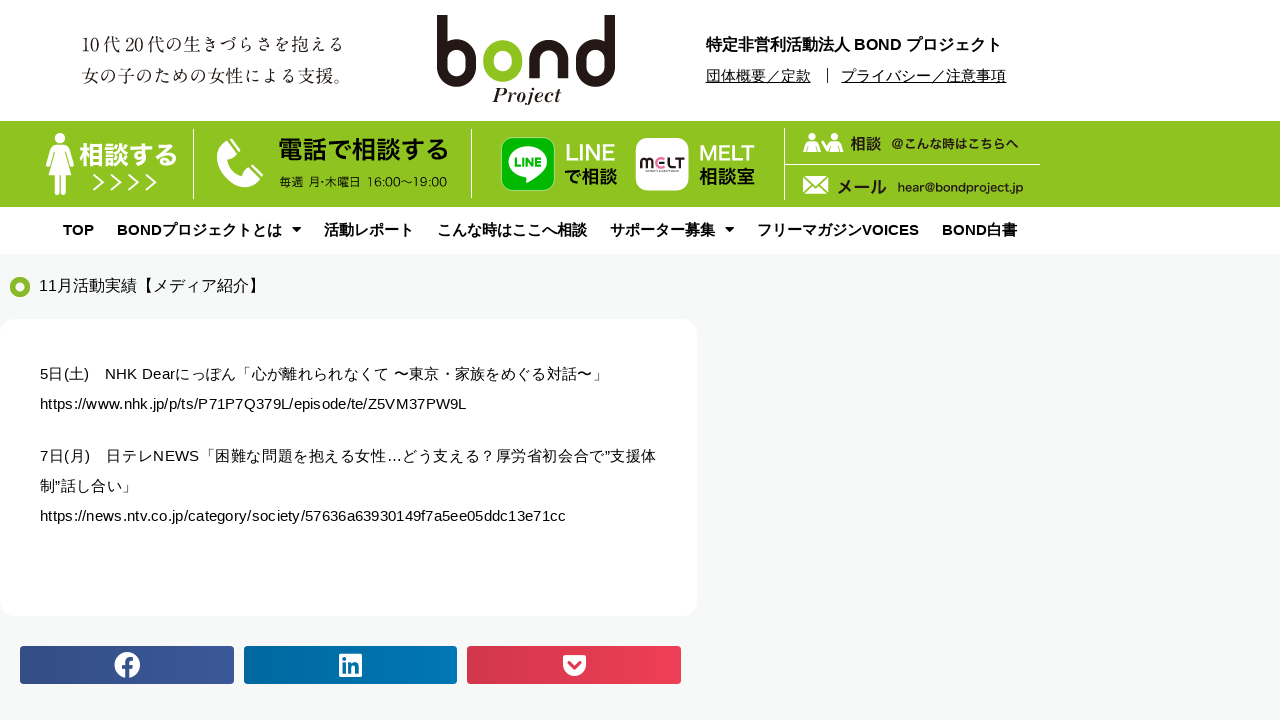

--- FILE ---
content_type: text/html; charset=UTF-8
request_url: https://bondproject.jp/archives/13962.html
body_size: 134247
content:
<!DOCTYPE html>
<html dir="ltr" lang="ja" xmlns:fb="https://www.facebook.com/2008/fbml" xmlns:addthis="https://www.addthis.com/help/api-spec"  prefix="og: https://ogp.me/ns#">
<head>
	<meta charset="UTF-8">
	<title>11月活動実績【メディア紹介】 | BONDプロジェクト</title>
<style>
#wpadminbar #wp-admin-bar-wccp_free_top_button .ab-icon:before {
	content: "\f160";
	color: #02CA02;
	top: 3px;
}
#wpadminbar #wp-admin-bar-wccp_free_top_button .ab-icon {
	transform: rotate(45deg);
}
</style>

		<!-- All in One SEO 4.9.3 - aioseo.com -->
	<meta name="robots" content="max-image-preview:large" />
	<meta name="author" content="bondproject"/>
	<link rel="canonical" href="https://bondproject.jp/archives/13962.html" />
	<meta name="generator" content="All in One SEO (AIOSEO) 4.9.3" />
		<meta property="og:locale" content="ja_JP" />
		<meta property="og:site_name" content="BONDプロジェクト | Official Site" />
		<meta property="og:type" content="article" />
		<meta property="og:title" content="11月活動実績【メディア紹介】 | BONDプロジェクト" />
		<meta property="og:url" content="https://bondproject.jp/archives/13962.html" />
		<meta property="og:image" content="https://bondproject.jp/wp-content/uploads/2022/04/logo_bond.svg" />
		<meta property="og:image:secure_url" content="https://bondproject.jp/wp-content/uploads/2022/04/logo_bond.svg" />
		<meta property="article:published_time" content="2022-12-20T06:56:32+00:00" />
		<meta property="article:modified_time" content="2022-12-20T06:56:33+00:00" />
		<meta property="article:publisher" content="https://www.facebook.com/NPObondproject/" />
		<meta property="article:author" content="https://www.facebook.com/NPObondproject/" />
		<meta name="twitter:card" content="summary" />
		<meta name="twitter:site" content="@bond_project" />
		<meta name="twitter:title" content="11月活動実績【メディア紹介】 | BONDプロジェクト" />
		<meta name="twitter:creator" content="@bond_project" />
		<meta name="twitter:image" content="https://bondproject.jp/wp-content/uploads/2022/04/logo_bond.svg" />
		<script type="application/ld+json" class="aioseo-schema">
			{"@context":"https:\/\/schema.org","@graph":[{"@type":"Article","@id":"https:\/\/bondproject.jp\/archives\/13962.html#article","name":"11\u6708\u6d3b\u52d5\u5b9f\u7e3e\u3010\u30e1\u30c7\u30a3\u30a2\u7d39\u4ecb\u3011 | BOND\u30d7\u30ed\u30b8\u30a7\u30af\u30c8","headline":"11\u6708\u6d3b\u52d5\u5b9f\u7e3e\u3010\u30e1\u30c7\u30a3\u30a2\u7d39\u4ecb\u3011","author":{"@id":"https:\/\/bondproject.jp\/archives\/author\/bondproject#author"},"publisher":{"@id":"https:\/\/bondproject.jp\/#organization"},"image":{"@type":"ImageObject","url":"https:\/\/bondproject.jp\/wp-content\/uploads\/2022\/12\/\u30b9\u30af\u30ea\u30fc\u30f3\u30b7\u30e7\u30c3\u30c8-2022-12-11-16.51.55.jpg","width":639,"height":643},"datePublished":"2022-12-20T15:56:32+09:00","dateModified":"2022-12-20T15:56:33+09:00","inLanguage":"ja","mainEntityOfPage":{"@id":"https:\/\/bondproject.jp\/archives\/13962.html#webpage"},"isPartOf":{"@id":"https:\/\/bondproject.jp\/archives\/13962.html#webpage"},"articleSection":"\u30e1\u30c7\u30a3\u30a2\u7d39\u4ecb"},{"@type":"BreadcrumbList","@id":"https:\/\/bondproject.jp\/archives\/13962.html#breadcrumblist","itemListElement":[{"@type":"ListItem","@id":"https:\/\/bondproject.jp#listItem","position":1,"name":"Home","item":"https:\/\/bondproject.jp","nextItem":{"@type":"ListItem","@id":"https:\/\/bondproject.jp\/archives\/category\/%e3%83%a1%e3%83%87%e3%82%a3%e3%82%a2%e7%b4%b9%e4%bb%8b#listItem","name":"\u30e1\u30c7\u30a3\u30a2\u7d39\u4ecb"}},{"@type":"ListItem","@id":"https:\/\/bondproject.jp\/archives\/category\/%e3%83%a1%e3%83%87%e3%82%a3%e3%82%a2%e7%b4%b9%e4%bb%8b#listItem","position":2,"name":"\u30e1\u30c7\u30a3\u30a2\u7d39\u4ecb","item":"https:\/\/bondproject.jp\/archives\/category\/%e3%83%a1%e3%83%87%e3%82%a3%e3%82%a2%e7%b4%b9%e4%bb%8b","nextItem":{"@type":"ListItem","@id":"https:\/\/bondproject.jp\/archives\/13962.html#listItem","name":"11\u6708\u6d3b\u52d5\u5b9f\u7e3e\u3010\u30e1\u30c7\u30a3\u30a2\u7d39\u4ecb\u3011"},"previousItem":{"@type":"ListItem","@id":"https:\/\/bondproject.jp#listItem","name":"Home"}},{"@type":"ListItem","@id":"https:\/\/bondproject.jp\/archives\/13962.html#listItem","position":3,"name":"11\u6708\u6d3b\u52d5\u5b9f\u7e3e\u3010\u30e1\u30c7\u30a3\u30a2\u7d39\u4ecb\u3011","previousItem":{"@type":"ListItem","@id":"https:\/\/bondproject.jp\/archives\/category\/%e3%83%a1%e3%83%87%e3%82%a3%e3%82%a2%e7%b4%b9%e4%bb%8b#listItem","name":"\u30e1\u30c7\u30a3\u30a2\u7d39\u4ecb"}}]},{"@type":"Organization","@id":"https:\/\/bondproject.jp\/#organization","name":"\u7279\u5b9a\u975e\u55b6\u5229\u6d3b\u52d5\u6cd5\u4eba BOND\u30d7\u30ed\u30b8\u30a7\u30af\u30c8","description":"Official Site","url":"https:\/\/bondproject.jp\/","logo":{"@type":"ImageObject","url":"https:\/\/bondproject.jp\/wp-content\/uploads\/2020\/02\/t-h-ttile.png","@id":"https:\/\/bondproject.jp\/archives\/13962.html\/#organizationLogo","width":178,"height":90},"image":{"@id":"https:\/\/bondproject.jp\/archives\/13962.html\/#organizationLogo"},"sameAs":["https:\/\/www.facebook.com\/NPObondproject\/","https:\/\/twitter.com\/bond_project\/","https:\/\/www.instagram.com\/bondproject\/","https:\/\/www.youtube.com\/channel\/UC5wNpnvjdf1GduWRFF3AK8w\/featured"]},{"@type":"Person","@id":"https:\/\/bondproject.jp\/archives\/author\/bondproject#author","url":"https:\/\/bondproject.jp\/archives\/author\/bondproject","name":"bondproject","image":{"@type":"ImageObject","@id":"https:\/\/bondproject.jp\/archives\/13962.html#authorImage","url":"https:\/\/secure.gravatar.com\/avatar\/3d1ca3f9948dde6272b800e9afe7d28077d5db5e907bc9686dbf74ef1473e662?s=96&d=mm&r=g","width":96,"height":96,"caption":"bondproject"},"sameAs":["https:\/\/www.facebook.com\/NPObondproject\/","https:\/\/twitter.com\/bond_project\/"]},{"@type":"WebPage","@id":"https:\/\/bondproject.jp\/archives\/13962.html#webpage","url":"https:\/\/bondproject.jp\/archives\/13962.html","name":"11\u6708\u6d3b\u52d5\u5b9f\u7e3e\u3010\u30e1\u30c7\u30a3\u30a2\u7d39\u4ecb\u3011 | BOND\u30d7\u30ed\u30b8\u30a7\u30af\u30c8","inLanguage":"ja","isPartOf":{"@id":"https:\/\/bondproject.jp\/#website"},"breadcrumb":{"@id":"https:\/\/bondproject.jp\/archives\/13962.html#breadcrumblist"},"author":{"@id":"https:\/\/bondproject.jp\/archives\/author\/bondproject#author"},"creator":{"@id":"https:\/\/bondproject.jp\/archives\/author\/bondproject#author"},"image":{"@type":"ImageObject","url":"https:\/\/bondproject.jp\/wp-content\/uploads\/2022\/12\/\u30b9\u30af\u30ea\u30fc\u30f3\u30b7\u30e7\u30c3\u30c8-2022-12-11-16.51.55.jpg","@id":"https:\/\/bondproject.jp\/archives\/13962.html\/#mainImage","width":639,"height":643},"primaryImageOfPage":{"@id":"https:\/\/bondproject.jp\/archives\/13962.html#mainImage"},"datePublished":"2022-12-20T15:56:32+09:00","dateModified":"2022-12-20T15:56:33+09:00"},{"@type":"WebSite","@id":"https:\/\/bondproject.jp\/#website","url":"https:\/\/bondproject.jp\/","name":"BOND\u30d7\u30ed\u30b8\u30a7\u30af\u30c8","description":"Official Site","inLanguage":"ja","publisher":{"@id":"https:\/\/bondproject.jp\/#organization"}}]}
		</script>
		<!-- All in One SEO -->

<meta name="viewport" content="width=device-width, initial-scale=1"><link rel='dns-prefetch' href='//s7.addthis.com' />
<link rel='dns-prefetch' href='//www.googletagmanager.com' />

<link rel="alternate" type="application/rss+xml" title="BONDプロジェクト &raquo; フィード" href="https://bondproject.jp/feed" />
<link rel="alternate" type="application/rss+xml" title="BONDプロジェクト &raquo; コメントフィード" href="https://bondproject.jp/comments/feed" />
<link rel="alternate" title="oEmbed (JSON)" type="application/json+oembed" href="https://bondproject.jp/wp-json/oembed/1.0/embed?url=https%3A%2F%2Fbondproject.jp%2Farchives%2F13962.html" />
<link rel="alternate" title="oEmbed (XML)" type="text/xml+oembed" href="https://bondproject.jp/wp-json/oembed/1.0/embed?url=https%3A%2F%2Fbondproject.jp%2Farchives%2F13962.html&#038;format=xml" />
<link rel="stylesheet" type="text/css" href="https://use.typekit.net/yca5qxs.css"><style id='wp-img-auto-sizes-contain-inline-css'>
img:is([sizes=auto i],[sizes^="auto," i]){contain-intrinsic-size:3000px 1500px}
/*# sourceURL=wp-img-auto-sizes-contain-inline-css */
</style>
<link rel='stylesheet' id='hfe-widgets-style-css' href='https://bondproject.jp/wp-content/plugins/header-footer-elementor/inc/widgets-css/frontend.css?ver=2.8.1' media='all' />
<style id='wp-emoji-styles-inline-css'>

	img.wp-smiley, img.emoji {
		display: inline !important;
		border: none !important;
		box-shadow: none !important;
		height: 1em !important;
		width: 1em !important;
		margin: 0 0.07em !important;
		vertical-align: -0.1em !important;
		background: none !important;
		padding: 0 !important;
	}
/*# sourceURL=wp-emoji-styles-inline-css */
</style>
<link rel='stylesheet' id='wp-block-library-css' href='https://bondproject.jp/wp-includes/css/dist/block-library/style.min.css?ver=6.9' media='all' />
<style id='classic-theme-styles-inline-css'>
/*! This file is auto-generated */
.wp-block-button__link{color:#fff;background-color:#32373c;border-radius:9999px;box-shadow:none;text-decoration:none;padding:calc(.667em + 2px) calc(1.333em + 2px);font-size:1.125em}.wp-block-file__button{background:#32373c;color:#fff;text-decoration:none}
/*# sourceURL=/wp-includes/css/classic-themes.min.css */
</style>
<link rel='stylesheet' id='aioseo/css/src/vue/standalone/blocks/table-of-contents/global.scss-css' href='https://bondproject.jp/wp-content/plugins/all-in-one-seo-pack/dist/Lite/assets/css/table-of-contents/global.e90f6d47.css?ver=4.9.3' media='all' />
<style id='global-styles-inline-css'>
:root{--wp--preset--aspect-ratio--square: 1;--wp--preset--aspect-ratio--4-3: 4/3;--wp--preset--aspect-ratio--3-4: 3/4;--wp--preset--aspect-ratio--3-2: 3/2;--wp--preset--aspect-ratio--2-3: 2/3;--wp--preset--aspect-ratio--16-9: 16/9;--wp--preset--aspect-ratio--9-16: 9/16;--wp--preset--color--black: #000000;--wp--preset--color--cyan-bluish-gray: #abb8c3;--wp--preset--color--white: #ffffff;--wp--preset--color--pale-pink: #f78da7;--wp--preset--color--vivid-red: #cf2e2e;--wp--preset--color--luminous-vivid-orange: #ff6900;--wp--preset--color--luminous-vivid-amber: #fcb900;--wp--preset--color--light-green-cyan: #7bdcb5;--wp--preset--color--vivid-green-cyan: #00d084;--wp--preset--color--pale-cyan-blue: #8ed1fc;--wp--preset--color--vivid-cyan-blue: #0693e3;--wp--preset--color--vivid-purple: #9b51e0;--wp--preset--color--contrast: var(--contrast);--wp--preset--color--contrast-2: var(--contrast-2);--wp--preset--color--contrast-3: var(--contrast-3);--wp--preset--color--base: var(--base);--wp--preset--color--base-2: var(--base-2);--wp--preset--color--base-3: var(--base-3);--wp--preset--color--accent: var(--accent);--wp--preset--gradient--vivid-cyan-blue-to-vivid-purple: linear-gradient(135deg,rgb(6,147,227) 0%,rgb(155,81,224) 100%);--wp--preset--gradient--light-green-cyan-to-vivid-green-cyan: linear-gradient(135deg,rgb(122,220,180) 0%,rgb(0,208,130) 100%);--wp--preset--gradient--luminous-vivid-amber-to-luminous-vivid-orange: linear-gradient(135deg,rgb(252,185,0) 0%,rgb(255,105,0) 100%);--wp--preset--gradient--luminous-vivid-orange-to-vivid-red: linear-gradient(135deg,rgb(255,105,0) 0%,rgb(207,46,46) 100%);--wp--preset--gradient--very-light-gray-to-cyan-bluish-gray: linear-gradient(135deg,rgb(238,238,238) 0%,rgb(169,184,195) 100%);--wp--preset--gradient--cool-to-warm-spectrum: linear-gradient(135deg,rgb(74,234,220) 0%,rgb(151,120,209) 20%,rgb(207,42,186) 40%,rgb(238,44,130) 60%,rgb(251,105,98) 80%,rgb(254,248,76) 100%);--wp--preset--gradient--blush-light-purple: linear-gradient(135deg,rgb(255,206,236) 0%,rgb(152,150,240) 100%);--wp--preset--gradient--blush-bordeaux: linear-gradient(135deg,rgb(254,205,165) 0%,rgb(254,45,45) 50%,rgb(107,0,62) 100%);--wp--preset--gradient--luminous-dusk: linear-gradient(135deg,rgb(255,203,112) 0%,rgb(199,81,192) 50%,rgb(65,88,208) 100%);--wp--preset--gradient--pale-ocean: linear-gradient(135deg,rgb(255,245,203) 0%,rgb(182,227,212) 50%,rgb(51,167,181) 100%);--wp--preset--gradient--electric-grass: linear-gradient(135deg,rgb(202,248,128) 0%,rgb(113,206,126) 100%);--wp--preset--gradient--midnight: linear-gradient(135deg,rgb(2,3,129) 0%,rgb(40,116,252) 100%);--wp--preset--font-size--small: 13px;--wp--preset--font-size--medium: 20px;--wp--preset--font-size--large: 36px;--wp--preset--font-size--x-large: 42px;--wp--preset--spacing--20: 0.44rem;--wp--preset--spacing--30: 0.67rem;--wp--preset--spacing--40: 1rem;--wp--preset--spacing--50: 1.5rem;--wp--preset--spacing--60: 2.25rem;--wp--preset--spacing--70: 3.38rem;--wp--preset--spacing--80: 5.06rem;--wp--preset--shadow--natural: 6px 6px 9px rgba(0, 0, 0, 0.2);--wp--preset--shadow--deep: 12px 12px 50px rgba(0, 0, 0, 0.4);--wp--preset--shadow--sharp: 6px 6px 0px rgba(0, 0, 0, 0.2);--wp--preset--shadow--outlined: 6px 6px 0px -3px rgb(255, 255, 255), 6px 6px rgb(0, 0, 0);--wp--preset--shadow--crisp: 6px 6px 0px rgb(0, 0, 0);}:where(.is-layout-flex){gap: 0.5em;}:where(.is-layout-grid){gap: 0.5em;}body .is-layout-flex{display: flex;}.is-layout-flex{flex-wrap: wrap;align-items: center;}.is-layout-flex > :is(*, div){margin: 0;}body .is-layout-grid{display: grid;}.is-layout-grid > :is(*, div){margin: 0;}:where(.wp-block-columns.is-layout-flex){gap: 2em;}:where(.wp-block-columns.is-layout-grid){gap: 2em;}:where(.wp-block-post-template.is-layout-flex){gap: 1.25em;}:where(.wp-block-post-template.is-layout-grid){gap: 1.25em;}.has-black-color{color: var(--wp--preset--color--black) !important;}.has-cyan-bluish-gray-color{color: var(--wp--preset--color--cyan-bluish-gray) !important;}.has-white-color{color: var(--wp--preset--color--white) !important;}.has-pale-pink-color{color: var(--wp--preset--color--pale-pink) !important;}.has-vivid-red-color{color: var(--wp--preset--color--vivid-red) !important;}.has-luminous-vivid-orange-color{color: var(--wp--preset--color--luminous-vivid-orange) !important;}.has-luminous-vivid-amber-color{color: var(--wp--preset--color--luminous-vivid-amber) !important;}.has-light-green-cyan-color{color: var(--wp--preset--color--light-green-cyan) !important;}.has-vivid-green-cyan-color{color: var(--wp--preset--color--vivid-green-cyan) !important;}.has-pale-cyan-blue-color{color: var(--wp--preset--color--pale-cyan-blue) !important;}.has-vivid-cyan-blue-color{color: var(--wp--preset--color--vivid-cyan-blue) !important;}.has-vivid-purple-color{color: var(--wp--preset--color--vivid-purple) !important;}.has-black-background-color{background-color: var(--wp--preset--color--black) !important;}.has-cyan-bluish-gray-background-color{background-color: var(--wp--preset--color--cyan-bluish-gray) !important;}.has-white-background-color{background-color: var(--wp--preset--color--white) !important;}.has-pale-pink-background-color{background-color: var(--wp--preset--color--pale-pink) !important;}.has-vivid-red-background-color{background-color: var(--wp--preset--color--vivid-red) !important;}.has-luminous-vivid-orange-background-color{background-color: var(--wp--preset--color--luminous-vivid-orange) !important;}.has-luminous-vivid-amber-background-color{background-color: var(--wp--preset--color--luminous-vivid-amber) !important;}.has-light-green-cyan-background-color{background-color: var(--wp--preset--color--light-green-cyan) !important;}.has-vivid-green-cyan-background-color{background-color: var(--wp--preset--color--vivid-green-cyan) !important;}.has-pale-cyan-blue-background-color{background-color: var(--wp--preset--color--pale-cyan-blue) !important;}.has-vivid-cyan-blue-background-color{background-color: var(--wp--preset--color--vivid-cyan-blue) !important;}.has-vivid-purple-background-color{background-color: var(--wp--preset--color--vivid-purple) !important;}.has-black-border-color{border-color: var(--wp--preset--color--black) !important;}.has-cyan-bluish-gray-border-color{border-color: var(--wp--preset--color--cyan-bluish-gray) !important;}.has-white-border-color{border-color: var(--wp--preset--color--white) !important;}.has-pale-pink-border-color{border-color: var(--wp--preset--color--pale-pink) !important;}.has-vivid-red-border-color{border-color: var(--wp--preset--color--vivid-red) !important;}.has-luminous-vivid-orange-border-color{border-color: var(--wp--preset--color--luminous-vivid-orange) !important;}.has-luminous-vivid-amber-border-color{border-color: var(--wp--preset--color--luminous-vivid-amber) !important;}.has-light-green-cyan-border-color{border-color: var(--wp--preset--color--light-green-cyan) !important;}.has-vivid-green-cyan-border-color{border-color: var(--wp--preset--color--vivid-green-cyan) !important;}.has-pale-cyan-blue-border-color{border-color: var(--wp--preset--color--pale-cyan-blue) !important;}.has-vivid-cyan-blue-border-color{border-color: var(--wp--preset--color--vivid-cyan-blue) !important;}.has-vivid-purple-border-color{border-color: var(--wp--preset--color--vivid-purple) !important;}.has-vivid-cyan-blue-to-vivid-purple-gradient-background{background: var(--wp--preset--gradient--vivid-cyan-blue-to-vivid-purple) !important;}.has-light-green-cyan-to-vivid-green-cyan-gradient-background{background: var(--wp--preset--gradient--light-green-cyan-to-vivid-green-cyan) !important;}.has-luminous-vivid-amber-to-luminous-vivid-orange-gradient-background{background: var(--wp--preset--gradient--luminous-vivid-amber-to-luminous-vivid-orange) !important;}.has-luminous-vivid-orange-to-vivid-red-gradient-background{background: var(--wp--preset--gradient--luminous-vivid-orange-to-vivid-red) !important;}.has-very-light-gray-to-cyan-bluish-gray-gradient-background{background: var(--wp--preset--gradient--very-light-gray-to-cyan-bluish-gray) !important;}.has-cool-to-warm-spectrum-gradient-background{background: var(--wp--preset--gradient--cool-to-warm-spectrum) !important;}.has-blush-light-purple-gradient-background{background: var(--wp--preset--gradient--blush-light-purple) !important;}.has-blush-bordeaux-gradient-background{background: var(--wp--preset--gradient--blush-bordeaux) !important;}.has-luminous-dusk-gradient-background{background: var(--wp--preset--gradient--luminous-dusk) !important;}.has-pale-ocean-gradient-background{background: var(--wp--preset--gradient--pale-ocean) !important;}.has-electric-grass-gradient-background{background: var(--wp--preset--gradient--electric-grass) !important;}.has-midnight-gradient-background{background: var(--wp--preset--gradient--midnight) !important;}.has-small-font-size{font-size: var(--wp--preset--font-size--small) !important;}.has-medium-font-size{font-size: var(--wp--preset--font-size--medium) !important;}.has-large-font-size{font-size: var(--wp--preset--font-size--large) !important;}.has-x-large-font-size{font-size: var(--wp--preset--font-size--x-large) !important;}
:where(.wp-block-post-template.is-layout-flex){gap: 1.25em;}:where(.wp-block-post-template.is-layout-grid){gap: 1.25em;}
:where(.wp-block-term-template.is-layout-flex){gap: 1.25em;}:where(.wp-block-term-template.is-layout-grid){gap: 1.25em;}
:where(.wp-block-columns.is-layout-flex){gap: 2em;}:where(.wp-block-columns.is-layout-grid){gap: 2em;}
:root :where(.wp-block-pullquote){font-size: 1.5em;line-height: 1.6;}
/*# sourceURL=global-styles-inline-css */
</style>
<link rel='stylesheet' id='pdf-generator-addon-for-elementor-page-builder-css' href='https://bondproject.jp/wp-content/plugins/pdf-generator-addon-for-elementor-page-builder/public/css/pdf-generator-addon-for-elementor-page-builder-public.css?ver=2.1.0' media='all' />
<link rel='stylesheet' id='hfe-style-css' href='https://bondproject.jp/wp-content/plugins/header-footer-elementor/assets/css/header-footer-elementor.css?ver=2.8.1' media='all' />
<link rel='stylesheet' id='elementor-icons-css' href='https://bondproject.jp/wp-content/plugins/elementor/assets/lib/eicons/css/elementor-icons.min.css?ver=5.45.0' media='all' />
<link rel='stylesheet' id='elementor-frontend-css' href='https://bondproject.jp/wp-content/plugins/elementor/assets/css/frontend.min.css?ver=3.34.1' media='all' />
<link rel='stylesheet' id='elementor-post-3525-css' href='https://bondproject.jp/wp-content/uploads/elementor/css/post-3525.css?ver=1768749321' media='all' />
<link rel='stylesheet' id='full-screen-menu-frontend-css' href='https://bondproject.jp/wp-content/plugins/full-screen-menu-for-elementor/assets/css/frontend.min.css?ver=1.0.6' media='all' />
<link rel='stylesheet' id='font-awesome-5-all-css' href='https://bondproject.jp/wp-content/plugins/elementor/assets/lib/font-awesome/css/all.min.css?ver=3.34.1' media='all' />
<link rel='stylesheet' id='font-awesome-4-shim-css' href='https://bondproject.jp/wp-content/plugins/elementor/assets/lib/font-awesome/css/v4-shims.min.css?ver=3.34.1' media='all' />
<link rel='stylesheet' id='parent-style-css' href='https://bondproject.jp/wp-content/themes/generatepress/style.css?ver=6.9' media='all' />
<link rel='stylesheet' id='child-style-css' href='https://bondproject.jp/wp-content/themes/generatepress-child/style.css?ver=6.9' media='all' />
<link rel='stylesheet' id='generate-style-css' href='https://bondproject.jp/wp-content/themes/generatepress/assets/css/main.min.css?ver=3.6.0' media='all' />
<style id='generate-style-inline-css'>
body{background-color:var(--base-2);color:var(--contrast);}a{color:var(--accent);}a{text-decoration:underline;}.entry-title a, .site-branding a, a.button, .wp-block-button__link, .main-navigation a{text-decoration:none;}a:hover, a:focus, a:active{color:var(--contrast);}.wp-block-group__inner-container{max-width:1200px;margin-left:auto;margin-right:auto;}:root{--contrast:#222222;--contrast-2:#575760;--contrast-3:#b2b2be;--base:#f0f0f0;--base-2:#f7f8f9;--base-3:#ffffff;--accent:#1e73be;}:root .has-contrast-color{color:var(--contrast);}:root .has-contrast-background-color{background-color:var(--contrast);}:root .has-contrast-2-color{color:var(--contrast-2);}:root .has-contrast-2-background-color{background-color:var(--contrast-2);}:root .has-contrast-3-color{color:var(--contrast-3);}:root .has-contrast-3-background-color{background-color:var(--contrast-3);}:root .has-base-color{color:var(--base);}:root .has-base-background-color{background-color:var(--base);}:root .has-base-2-color{color:var(--base-2);}:root .has-base-2-background-color{background-color:var(--base-2);}:root .has-base-3-color{color:var(--base-3);}:root .has-base-3-background-color{background-color:var(--base-3);}:root .has-accent-color{color:var(--accent);}:root .has-accent-background-color{background-color:var(--accent);}.top-bar{background-color:#636363;color:#ffffff;}.top-bar a{color:#ffffff;}.top-bar a:hover{color:#303030;}.site-header{background-color:var(--base-3);}.main-title a,.main-title a:hover{color:var(--contrast);}.site-description{color:var(--contrast-2);}.mobile-menu-control-wrapper .menu-toggle,.mobile-menu-control-wrapper .menu-toggle:hover,.mobile-menu-control-wrapper .menu-toggle:focus,.has-inline-mobile-toggle #site-navigation.toggled{background-color:rgba(0, 0, 0, 0.02);}.main-navigation,.main-navigation ul ul{background-color:var(--base-3);}.main-navigation .main-nav ul li a, .main-navigation .menu-toggle, .main-navigation .menu-bar-items{color:var(--contrast);}.main-navigation .main-nav ul li:not([class*="current-menu-"]):hover > a, .main-navigation .main-nav ul li:not([class*="current-menu-"]):focus > a, .main-navigation .main-nav ul li.sfHover:not([class*="current-menu-"]) > a, .main-navigation .menu-bar-item:hover > a, .main-navigation .menu-bar-item.sfHover > a{color:var(--accent);}button.menu-toggle:hover,button.menu-toggle:focus{color:var(--contrast);}.main-navigation .main-nav ul li[class*="current-menu-"] > a{color:var(--accent);}.navigation-search input[type="search"],.navigation-search input[type="search"]:active, .navigation-search input[type="search"]:focus, .main-navigation .main-nav ul li.search-item.active > a, .main-navigation .menu-bar-items .search-item.active > a{color:var(--accent);}.main-navigation ul ul{background-color:var(--base);}.separate-containers .inside-article, .separate-containers .comments-area, .separate-containers .page-header, .one-container .container, .separate-containers .paging-navigation, .inside-page-header{background-color:var(--base-3);}.entry-title a{color:var(--contrast);}.entry-title a:hover{color:var(--contrast-2);}.entry-meta{color:var(--contrast-2);}.sidebar .widget{background-color:var(--base-3);}.footer-widgets{background-color:var(--base-3);}.site-info{background-color:var(--base-3);}input[type="text"],input[type="email"],input[type="url"],input[type="password"],input[type="search"],input[type="tel"],input[type="number"],textarea,select{color:var(--contrast);background-color:var(--base-2);border-color:var(--base);}input[type="text"]:focus,input[type="email"]:focus,input[type="url"]:focus,input[type="password"]:focus,input[type="search"]:focus,input[type="tel"]:focus,input[type="number"]:focus,textarea:focus,select:focus{color:var(--contrast);background-color:var(--base-2);border-color:var(--contrast-3);}button,html input[type="button"],input[type="reset"],input[type="submit"],a.button,a.wp-block-button__link:not(.has-background){color:#ffffff;background-color:#55555e;}button:hover,html input[type="button"]:hover,input[type="reset"]:hover,input[type="submit"]:hover,a.button:hover,button:focus,html input[type="button"]:focus,input[type="reset"]:focus,input[type="submit"]:focus,a.button:focus,a.wp-block-button__link:not(.has-background):active,a.wp-block-button__link:not(.has-background):focus,a.wp-block-button__link:not(.has-background):hover{color:#ffffff;background-color:#3f4047;}a.generate-back-to-top{background-color:rgba( 0,0,0,0.4 );color:#ffffff;}a.generate-back-to-top:hover,a.generate-back-to-top:focus{background-color:rgba( 0,0,0,0.6 );color:#ffffff;}:root{--gp-search-modal-bg-color:var(--base-3);--gp-search-modal-text-color:var(--contrast);--gp-search-modal-overlay-bg-color:rgba(0,0,0,0.2);}@media (max-width:768px){.main-navigation .menu-bar-item:hover > a, .main-navigation .menu-bar-item.sfHover > a{background:none;color:var(--contrast);}}.nav-below-header .main-navigation .inside-navigation.grid-container, .nav-above-header .main-navigation .inside-navigation.grid-container{padding:0px 20px 0px 20px;}.site-main .wp-block-group__inner-container{padding:40px;}.separate-containers .paging-navigation{padding-top:20px;padding-bottom:20px;}.entry-content .alignwide, body:not(.no-sidebar) .entry-content .alignfull{margin-left:-40px;width:calc(100% + 80px);max-width:calc(100% + 80px);}.rtl .menu-item-has-children .dropdown-menu-toggle{padding-left:20px;}.rtl .main-navigation .main-nav ul li.menu-item-has-children > a{padding-right:20px;}@media (max-width:768px){.separate-containers .inside-article, .separate-containers .comments-area, .separate-containers .page-header, .separate-containers .paging-navigation, .one-container .site-content, .inside-page-header{padding:30px;}.site-main .wp-block-group__inner-container{padding:30px;}.inside-top-bar{padding-right:30px;padding-left:30px;}.inside-header{padding-right:30px;padding-left:30px;}.widget-area .widget{padding-top:30px;padding-right:30px;padding-bottom:30px;padding-left:30px;}.footer-widgets-container{padding-top:30px;padding-right:30px;padding-bottom:30px;padding-left:30px;}.inside-site-info{padding-right:30px;padding-left:30px;}.entry-content .alignwide, body:not(.no-sidebar) .entry-content .alignfull{margin-left:-30px;width:calc(100% + 60px);max-width:calc(100% + 60px);}.one-container .site-main .paging-navigation{margin-bottom:20px;}}/* End cached CSS */.is-right-sidebar{width:30%;}.is-left-sidebar{width:30%;}.site-content .content-area{width:70%;}@media (max-width:768px){.main-navigation .menu-toggle,.sidebar-nav-mobile:not(#sticky-placeholder){display:block;}.main-navigation ul,.gen-sidebar-nav,.main-navigation:not(.slideout-navigation):not(.toggled) .main-nav > ul,.has-inline-mobile-toggle #site-navigation .inside-navigation > *:not(.navigation-search):not(.main-nav){display:none;}.nav-align-right .inside-navigation,.nav-align-center .inside-navigation{justify-content:space-between;}.has-inline-mobile-toggle .mobile-menu-control-wrapper{display:flex;flex-wrap:wrap;}.has-inline-mobile-toggle .inside-header{flex-direction:row;text-align:left;flex-wrap:wrap;}.has-inline-mobile-toggle .header-widget,.has-inline-mobile-toggle #site-navigation{flex-basis:100%;}.nav-float-left .has-inline-mobile-toggle #site-navigation{order:10;}}
.elementor-template-full-width .site-content{display:block;}
/*# sourceURL=generate-style-inline-css */
</style>
<link rel='stylesheet' id='generate-child-css' href='https://bondproject.jp/wp-content/themes/generatepress-child/style.css?ver=1655979827' media='all' />
<link rel='stylesheet' id='widget-image-css' href='https://bondproject.jp/wp-content/plugins/elementor/assets/css/widget-image.min.css?ver=3.34.1' media='all' />
<link rel='stylesheet' id='widget-heading-css' href='https://bondproject.jp/wp-content/plugins/elementor/assets/css/widget-heading.min.css?ver=3.34.1' media='all' />
<link rel='stylesheet' id='e-sticky-css' href='https://bondproject.jp/wp-content/plugins/elementor-pro/assets/css/modules/sticky.min.css?ver=3.34.0' media='all' />
<link rel='stylesheet' id='widget-nav-menu-css' href='https://bondproject.jp/wp-content/plugins/elementor-pro/assets/css/widget-nav-menu.min.css?ver=3.34.0' media='all' />
<link rel='stylesheet' id='widget-spacer-css' href='https://bondproject.jp/wp-content/plugins/elementor/assets/css/widget-spacer.min.css?ver=3.34.1' media='all' />
<link rel='stylesheet' id='widget-divider-css' href='https://bondproject.jp/wp-content/plugins/elementor/assets/css/widget-divider.min.css?ver=3.34.1' media='all' />
<link rel='stylesheet' id='widget-share-buttons-css' href='https://bondproject.jp/wp-content/plugins/elementor-pro/assets/css/widget-share-buttons.min.css?ver=3.34.0' media='all' />
<link rel='stylesheet' id='e-apple-webkit-css' href='https://bondproject.jp/wp-content/plugins/elementor/assets/css/conditionals/apple-webkit.min.css?ver=3.34.1' media='all' />
<link rel='stylesheet' id='elementor-icons-shared-0-css' href='https://bondproject.jp/wp-content/plugins/elementor/assets/lib/font-awesome/css/fontawesome.min.css?ver=5.15.3' media='all' />
<link rel='stylesheet' id='elementor-icons-fa-solid-css' href='https://bondproject.jp/wp-content/plugins/elementor/assets/lib/font-awesome/css/solid.min.css?ver=5.15.3' media='all' />
<link rel='stylesheet' id='elementor-icons-fa-brands-css' href='https://bondproject.jp/wp-content/plugins/elementor/assets/lib/font-awesome/css/brands.min.css?ver=5.15.3' media='all' />
<link rel='stylesheet' id='widget-post-navigation-css' href='https://bondproject.jp/wp-content/plugins/elementor-pro/assets/css/widget-post-navigation.min.css?ver=3.34.0' media='all' />
<link rel='stylesheet' id='elementor-post-7380-css' href='https://bondproject.jp/wp-content/uploads/elementor/css/post-7380.css?ver=1768749323' media='all' />
<link rel='stylesheet' id='elementor-post-11731-css' href='https://bondproject.jp/wp-content/uploads/elementor/css/post-11731.css?ver=1768749323' media='all' />
<link rel='stylesheet' id='elementor-post-466-css' href='https://bondproject.jp/wp-content/uploads/elementor/css/post-466.css?ver=1768749323' media='all' />
<link rel='stylesheet' id='addthis_all_pages-css' href='https://bondproject.jp/wp-content/plugins/addthis/frontend/build/addthis_wordpress_public.min.css?ver=6.9' media='all' />
<link rel='stylesheet' id='hfe-elementor-icons-css' href='https://bondproject.jp/wp-content/plugins/elementor/assets/lib/eicons/css/elementor-icons.min.css?ver=5.34.0' media='all' />
<link rel='stylesheet' id='hfe-icons-list-css' href='https://bondproject.jp/wp-content/plugins/elementor/assets/css/widget-icon-list.min.css?ver=3.24.3' media='all' />
<link rel='stylesheet' id='hfe-social-icons-css' href='https://bondproject.jp/wp-content/plugins/elementor/assets/css/widget-social-icons.min.css?ver=3.24.0' media='all' />
<link rel='stylesheet' id='hfe-social-share-icons-brands-css' href='https://bondproject.jp/wp-content/plugins/elementor/assets/lib/font-awesome/css/brands.css?ver=5.15.3' media='all' />
<link rel='stylesheet' id='hfe-social-share-icons-fontawesome-css' href='https://bondproject.jp/wp-content/plugins/elementor/assets/lib/font-awesome/css/fontawesome.css?ver=5.15.3' media='all' />
<link rel='stylesheet' id='hfe-nav-menu-icons-css' href='https://bondproject.jp/wp-content/plugins/elementor/assets/lib/font-awesome/css/solid.css?ver=5.15.3' media='all' />
<link rel='stylesheet' id='hfe-widget-blockquote-css' href='https://bondproject.jp/wp-content/plugins/elementor-pro/assets/css/widget-blockquote.min.css?ver=3.25.0' media='all' />
<link rel='stylesheet' id='hfe-mega-menu-css' href='https://bondproject.jp/wp-content/plugins/elementor-pro/assets/css/widget-mega-menu.min.css?ver=3.26.2' media='all' />
<link rel='stylesheet' id='hfe-nav-menu-widget-css' href='https://bondproject.jp/wp-content/plugins/elementor-pro/assets/css/widget-nav-menu.min.css?ver=3.26.0' media='all' />
<link rel='stylesheet' id='elementor-gf-local-roboto-css' href='https://bondproject.jp/wp-content/uploads/elementor/google-fonts/css/roboto.css?ver=1745853366' media='all' />
<link rel='stylesheet' id='elementor-gf-local-robotoslab-css' href='https://bondproject.jp/wp-content/uploads/elementor/google-fonts/css/robotoslab.css?ver=1745853369' media='all' />
<link rel='stylesheet' id='elementor-gf-local-sawarabigothic-css' href='https://bondproject.jp/wp-content/uploads/elementor/google-fonts/css/sawarabigothic.css?ver=1745853906' media='all' />
<!--n2css--><!--n2js--><script src="https://bondproject.jp/wp-includes/js/jquery/jquery.min.js?ver=3.7.1" id="jquery-core-js"></script>
<script src="https://bondproject.jp/wp-includes/js/jquery/jquery-migrate.min.js?ver=3.4.1" id="jquery-migrate-js"></script>
<script id="jquery-js-after">
!function($){"use strict";$(document).ready(function(){$(this).scrollTop()>100&&$(".hfe-scroll-to-top-wrap").removeClass("hfe-scroll-to-top-hide"),$(window).scroll(function(){$(this).scrollTop()<100?$(".hfe-scroll-to-top-wrap").fadeOut(300):$(".hfe-scroll-to-top-wrap").fadeIn(300)}),$(".hfe-scroll-to-top-wrap").on("click",function(){$("html, body").animate({scrollTop:0},300);return!1})})}(jQuery);
!function($){'use strict';$(document).ready(function(){var bar=$('.hfe-reading-progress-bar');if(!bar.length)return;$(window).on('scroll',function(){var s=$(window).scrollTop(),d=$(document).height()-$(window).height(),p=d? s/d*100:0;bar.css('width',p+'%')});});}(jQuery);
//# sourceURL=jquery-js-after
</script>
<script id="pdf-generator-addon-for-elementor-page-builder-js-extra">
var rtw_pgaepb_obj = {"ajax_url":"https://bondproject.jp/wp-admin/admin-ajax.php","rtw_pgaepb_nonce":"e6fe049686","some_thing_msg":"Some Thing Went Wrong! Please Try Again"};
//# sourceURL=pdf-generator-addon-for-elementor-page-builder-js-extra
</script>
<script src="https://bondproject.jp/wp-content/plugins/pdf-generator-addon-for-elementor-page-builder/public/js/pdf-generator-addon-for-elementor-page-builder-public.js?ver=2.1.0" id="pdf-generator-addon-for-elementor-page-builder-js"></script>
<script src="https://bondproject.jp/wp-content/plugins/elementor/assets/lib/font-awesome/js/v4-shims.min.js?ver=3.34.1" id="font-awesome-4-shim-js"></script>

<!-- Site Kit によって追加された Google タグ（gtag.js）スニペット -->
<!-- Google アナリティクス スニペット (Site Kit が追加) -->
<script src="https://www.googletagmanager.com/gtag/js?id=GT-T9BLDPT9" id="google_gtagjs-js" async></script>
<script id="google_gtagjs-js-after">
window.dataLayer = window.dataLayer || [];function gtag(){dataLayer.push(arguments);}
gtag("set","linker",{"domains":["bondproject.jp"]});
gtag("js", new Date());
gtag("set", "developer_id.dZTNiMT", true);
gtag("config", "GT-T9BLDPT9");
//# sourceURL=google_gtagjs-js-after
</script>
<link rel="https://api.w.org/" href="https://bondproject.jp/wp-json/" /><link rel="alternate" title="JSON" type="application/json" href="https://bondproject.jp/wp-json/wp/v2/posts/13962" /><link rel="EditURI" type="application/rsd+xml" title="RSD" href="https://bondproject.jp/xmlrpc.php?rsd" />
<meta name="generator" content="WordPress 6.9" />
<link rel='shortlink' href='https://bondproject.jp/?p=13962' />
<!-- Favicon Rotator -->
<link rel="shortcut icon" href="https://bondproject.jp/wp-content/uploads/2021/03/favicon-1.png" />
<link rel="apple-touch-icon-precomposed" href="https://bondproject.jp/wp-content/uploads/2021/03/favicon-1.png" />
<!-- End Favicon Rotator -->

		<!-- GA Google Analytics @ https://m0n.co/ga -->
		<script>
			(function(i,s,o,g,r,a,m){i['GoogleAnalyticsObject']=r;i[r]=i[r]||function(){
			(i[r].q=i[r].q||[]).push(arguments)},i[r].l=1*new Date();a=s.createElement(o),
			m=s.getElementsByTagName(o)[0];a.async=1;a.src=g;m.parentNode.insertBefore(a,m)
			})(window,document,'script','https://www.google-analytics.com/analytics.js','ga');
			ga('create', 'UA-90232450-1', 'auto');
			ga('send', 'pageview');
		</script>

	<meta name="generator" content="Site Kit by Google 1.170.0" />		<script type="text/javascript">
				(function(c,l,a,r,i,t,y){
					c[a]=c[a]||function(){(c[a].q=c[a].q||[]).push(arguments)};t=l.createElement(r);t.async=1;
					t.src="https://www.clarity.ms/tag/"+i+"?ref=wordpress";y=l.getElementsByTagName(r)[0];y.parentNode.insertBefore(t,y);
				})(window, document, "clarity", "script", "g09p0hbmqt");
		</script>
		<script id="wpcp_disable_selection" type="text/javascript">
var image_save_msg='You are not allowed to save images!';
	var no_menu_msg='Context Menu disabled!';
	var smessage = "Content is protected !!";

function disableEnterKey(e)
{
	var elemtype = e.target.tagName;
	
	elemtype = elemtype.toUpperCase();
	
	if (elemtype == "TEXT" || elemtype == "TEXTAREA" || elemtype == "INPUT" || elemtype == "PASSWORD" || elemtype == "SELECT" || elemtype == "OPTION" || elemtype == "EMBED")
	{
		elemtype = 'TEXT';
	}
	
	if (e.ctrlKey){
     var key;
     if(window.event)
          key = window.event.keyCode;     //IE
     else
          key = e.which;     //firefox (97)
    //if (key != 17) alert(key);
     if (elemtype!= 'TEXT' && (key == 97 || key == 65 || key == 67 || key == 99 || key == 88 || key == 120 || key == 26 || key == 85  || key == 86 || key == 83 || key == 43 || key == 73))
     {
		if(wccp_free_iscontenteditable(e)) return true;
		show_wpcp_message('You are not allowed to copy content or view source');
		return false;
     }else
     	return true;
     }
}


/*For contenteditable tags*/
function wccp_free_iscontenteditable(e)
{
	var e = e || window.event; // also there is no e.target property in IE. instead IE uses window.event.srcElement
  	
	var target = e.target || e.srcElement;

	var elemtype = e.target.nodeName;
	
	elemtype = elemtype.toUpperCase();
	
	var iscontenteditable = "false";
		
	if(typeof target.getAttribute!="undefined" ) iscontenteditable = target.getAttribute("contenteditable"); // Return true or false as string
	
	var iscontenteditable2 = false;
	
	if(typeof target.isContentEditable!="undefined" ) iscontenteditable2 = target.isContentEditable; // Return true or false as boolean

	if(target.parentElement.isContentEditable) iscontenteditable2 = true;
	
	if (iscontenteditable == "true" || iscontenteditable2 == true)
	{
		if(typeof target.style!="undefined" ) target.style.cursor = "text";
		
		return true;
	}
}

////////////////////////////////////
function disable_copy(e)
{	
	var e = e || window.event; // also there is no e.target property in IE. instead IE uses window.event.srcElement
	
	var elemtype = e.target.tagName;
	
	elemtype = elemtype.toUpperCase();
	
	if (elemtype == "TEXT" || elemtype == "TEXTAREA" || elemtype == "INPUT" || elemtype == "PASSWORD" || elemtype == "SELECT" || elemtype == "OPTION" || elemtype == "EMBED")
	{
		elemtype = 'TEXT';
	}
	
	if(wccp_free_iscontenteditable(e)) return true;
	
	var isSafari = /Safari/.test(navigator.userAgent) && /Apple Computer/.test(navigator.vendor);
	
	var checker_IMG = '';
	if (elemtype == "IMG" && checker_IMG == 'checked' && e.detail >= 2) {show_wpcp_message(alertMsg_IMG);return false;}
	if (elemtype != "TEXT")
	{
		if (smessage !== "" && e.detail == 2)
			show_wpcp_message(smessage);
		
		if (isSafari)
			return true;
		else
			return false;
	}	
}

//////////////////////////////////////////
function disable_copy_ie()
{
	var e = e || window.event;
	var elemtype = window.event.srcElement.nodeName;
	elemtype = elemtype.toUpperCase();
	if(wccp_free_iscontenteditable(e)) return true;
	if (elemtype == "IMG") {show_wpcp_message(alertMsg_IMG);return false;}
	if (elemtype != "TEXT" && elemtype != "TEXTAREA" && elemtype != "INPUT" && elemtype != "PASSWORD" && elemtype != "SELECT" && elemtype != "OPTION" && elemtype != "EMBED")
	{
		return false;
	}
}	
function reEnable()
{
	return true;
}
document.onkeydown = disableEnterKey;
document.onselectstart = disable_copy_ie;
if(navigator.userAgent.indexOf('MSIE')==-1)
{
	document.onmousedown = disable_copy;
	document.onclick = reEnable;
}
function disableSelection(target)
{
    //For IE This code will work
    if (typeof target.onselectstart!="undefined")
    target.onselectstart = disable_copy_ie;
    
    //For Firefox This code will work
    else if (typeof target.style.MozUserSelect!="undefined")
    {target.style.MozUserSelect="none";}
    
    //All other  (ie: Opera) This code will work
    else
    target.onmousedown=function(){return false}
    target.style.cursor = "default";
}
//Calling the JS function directly just after body load
window.onload = function(){disableSelection(document.body);};

//////////////////special for safari Start////////////////
var onlongtouch;
var timer;
var touchduration = 1000; //length of time we want the user to touch before we do something

var elemtype = "";
function touchstart(e) {
	var e = e || window.event;
  // also there is no e.target property in IE.
  // instead IE uses window.event.srcElement
  	var target = e.target || e.srcElement;
	
	elemtype = window.event.srcElement.nodeName;
	
	elemtype = elemtype.toUpperCase();
	
	if(!wccp_pro_is_passive()) e.preventDefault();
	if (!timer) {
		timer = setTimeout(onlongtouch, touchduration);
	}
}

function touchend() {
    //stops short touches from firing the event
    if (timer) {
        clearTimeout(timer);
        timer = null;
    }
	onlongtouch();
}

onlongtouch = function(e) { //this will clear the current selection if anything selected
	
	if (elemtype != "TEXT" && elemtype != "TEXTAREA" && elemtype != "INPUT" && elemtype != "PASSWORD" && elemtype != "SELECT" && elemtype != "EMBED" && elemtype != "OPTION")	
	{
		if (window.getSelection) {
			if (window.getSelection().empty) {  // Chrome
			window.getSelection().empty();
			} else if (window.getSelection().removeAllRanges) {  // Firefox
			window.getSelection().removeAllRanges();
			}
		} else if (document.selection) {  // IE?
			document.selection.empty();
		}
		return false;
	}
};

document.addEventListener("DOMContentLoaded", function(event) { 
    window.addEventListener("touchstart", touchstart, false);
    window.addEventListener("touchend", touchend, false);
});

function wccp_pro_is_passive() {

  var cold = false,
  hike = function() {};

  try {
	  const object1 = {};
  var aid = Object.defineProperty(object1, 'passive', {
  get() {cold = true}
  });
  window.addEventListener('test', hike, aid);
  window.removeEventListener('test', hike, aid);
  } catch (e) {}

  return cold;
}
/*special for safari End*/
</script>
<script id="wpcp_disable_Right_Click" type="text/javascript">
document.ondragstart = function() { return false;}
	function nocontext(e) {
	   return false;
	}
	document.oncontextmenu = nocontext;
</script>
<style>
.unselectable
{
-moz-user-select:none;
-webkit-user-select:none;
cursor: default;
}
html
{
-webkit-touch-callout: none;
-webkit-user-select: none;
-khtml-user-select: none;
-moz-user-select: none;
-ms-user-select: none;
user-select: none;
-webkit-tap-highlight-color: rgba(0,0,0,0);
}
</style>
<script id="wpcp_css_disable_selection" type="text/javascript">
var e = document.getElementsByTagName('body')[0];
if(e)
{
	e.setAttribute('unselectable',"on");
}
</script>
<meta name="generator" content="Elementor 3.34.1; features: additional_custom_breakpoints; settings: css_print_method-external, google_font-enabled, font_display-auto">
			<style>
				.e-con.e-parent:nth-of-type(n+4):not(.e-lazyloaded):not(.e-no-lazyload),
				.e-con.e-parent:nth-of-type(n+4):not(.e-lazyloaded):not(.e-no-lazyload) * {
					background-image: none !important;
				}
				@media screen and (max-height: 1024px) {
					.e-con.e-parent:nth-of-type(n+3):not(.e-lazyloaded):not(.e-no-lazyload),
					.e-con.e-parent:nth-of-type(n+3):not(.e-lazyloaded):not(.e-no-lazyload) * {
						background-image: none !important;
					}
				}
				@media screen and (max-height: 640px) {
					.e-con.e-parent:nth-of-type(n+2):not(.e-lazyloaded):not(.e-no-lazyload),
					.e-con.e-parent:nth-of-type(n+2):not(.e-lazyloaded):not(.e-no-lazyload) * {
						background-image: none !important;
					}
				}
			</style>
			
<!-- Google タグ マネージャー スニペット (Site Kit が追加) -->
<script>
			( function( w, d, s, l, i ) {
				w[l] = w[l] || [];
				w[l].push( {'gtm.start': new Date().getTime(), event: 'gtm.js'} );
				var f = d.getElementsByTagName( s )[0],
					j = d.createElement( s ), dl = l != 'dataLayer' ? '&l=' + l : '';
				j.async = true;
				j.src = 'https://www.googletagmanager.com/gtm.js?id=' + i + dl;
				f.parentNode.insertBefore( j, f );
			} )( window, document, 'script', 'dataLayer', 'GTM-K4LQT5V5' );
			
</script>

<!-- (ここまで) Google タグ マネージャー スニペット (Site Kit が追加) -->
			<meta name="theme-color" content="#F7F8F8">
			<meta name="generator" content="WP Rocket 3.20.3" data-wpr-features="wpr_desktop" /></head>

<body class="wp-singular post-template-default single single-post postid-13962 single-format-standard wp-custom-logo wp-embed-responsive wp-theme-generatepress wp-child-theme-generatepress-child unselectable ehf-template-generatepress ehf-stylesheet-generatepress-child right-sidebar nav-float-right separate-containers header-aligned-left dropdown-hover featured-image-active elementor-default elementor-template-full-width elementor-kit-3525 elementor-page-466 full-width-content" itemtype="https://schema.org/Blog" itemscope>
			<!-- Google タグ マネージャー (noscript) スニペット (Site Kit が追加) -->
		<noscript>
			<iframe src="https://www.googletagmanager.com/ns.html?id=GTM-K4LQT5V5" height="0" width="0" style="display:none;visibility:hidden"></iframe>
		</noscript>
		<!-- (ここまで) Google タグ マネージャー (noscript) スニペット (Site Kit が追加) -->
		<a class="screen-reader-text skip-link" href="#content" title="コンテンツへスキップ">コンテンツへスキップ</a>		<header data-rocket-location-hash="d8140de9e00b30d5dfe4ee0a077aea37" data-elementor-type="header" data-elementor-id="7380" class="elementor elementor-7380 elementor-location-header" data-elementor-post-type="elementor_library">
					<header class="elementor-section elementor-top-section elementor-element elementor-element-6ff7fae4 elementor-hidden-mobile elementor-section-stretched elementor-section-content-bottom elementor-hidden-tablet elementor-section-boxed elementor-section-height-default elementor-section-height-default" data-id="6ff7fae4" data-element_type="section" data-settings="{&quot;background_background&quot;:&quot;classic&quot;,&quot;sticky&quot;:&quot;top&quot;,&quot;stretch_section&quot;:&quot;section-stretched&quot;,&quot;sticky_on&quot;:[&quot;desktop&quot;,&quot;tablet&quot;,&quot;mobile&quot;],&quot;sticky_offset&quot;:0,&quot;sticky_effects_offset&quot;:0,&quot;sticky_anchor_link_offset&quot;:0}">
							<div data-rocket-location-hash="8a5e4d76b5c2d37577a41dd7aeef9815" class="elementor-background-overlay"></div>
							<div data-rocket-location-hash="7f669c3f680fef1390f25100e2ab7333" class="elementor-container elementor-column-gap-no">
					<div class="elementor-column elementor-col-33 elementor-top-column elementor-element elementor-element-d180775" data-id="d180775" data-element_type="column" data-settings="{&quot;background_background&quot;:&quot;classic&quot;}">
			<div class="elementor-widget-wrap elementor-element-populated">
					<div data-rocket-location-hash="d6ffef6da7b7986c03fc999cc8f85cb1" class="elementor-background-overlay"></div>
						<div class="elementor-element elementor-element-70860886 elementor-widget elementor-widget-image" data-id="70860886" data-element_type="widget" data-widget_type="image.default">
				<div class="elementor-widget-container">
															<img width="259" height="48" src="https://bondproject.jp/wp-content/uploads/2021/02/head_left.svg" class="attachment-large size-large wp-image-13546" alt="" />															</div>
				</div>
					</div>
		</div>
				<div class="elementor-column elementor-col-33 elementor-top-column elementor-element elementor-element-687e0427" data-id="687e0427" data-element_type="column" data-settings="{&quot;background_background&quot;:&quot;classic&quot;}">
			<div class="elementor-widget-wrap elementor-element-populated">
						<div class="elementor-element elementor-element-1a6f8f86 elementor-widget elementor-widget-theme-site-logo elementor-widget-image" data-id="1a6f8f86" data-element_type="widget" data-widget_type="theme-site-logo.default">
				<div class="elementor-widget-container">
											<a href="https://bondproject.jp">
			<img width="177" height="89" src="https://bondproject.jp/wp-content/uploads/2022/04/logo_bond.svg" class="attachment-full size-full wp-image-13521" alt="" />				</a>
											</div>
				</div>
					</div>
		</div>
				<header class="elementor-column elementor-col-33 elementor-top-column elementor-element elementor-element-70f0613c" data-id="70f0613c" data-element_type="column" data-settings="{&quot;background_background&quot;:&quot;classic&quot;}">
			<div class="elementor-widget-wrap elementor-element-populated">
						<div class="elementor-element elementor-element-6d70f9fa elementor-widget elementor-widget-heading" data-id="6d70f9fa" data-element_type="widget" data-widget_type="heading.default">
				<div class="elementor-widget-container">
					<h1 class="elementor-heading-title elementor-size-default">特定非営利活動法人 BOND プロジェクト</h1>				</div>
				</div>
				<section class="elementor-section elementor-inner-section elementor-element elementor-element-68dbf0f8 elementor-section-content-middle elementor-section-boxed elementor-section-height-default elementor-section-height-default" data-id="68dbf0f8" data-element_type="section">
						<div data-rocket-location-hash="3437e8fc77c2b54150c28f55f8d83b23" class="elementor-container elementor-column-gap-no">
					<div class="elementor-column elementor-col-50 elementor-inner-column elementor-element elementor-element-6d9812ae" data-id="6d9812ae" data-element_type="column">
			<div class="elementor-widget-wrap elementor-element-populated">
						<div class="elementor-element elementor-element-0b9bc52 elementor-widget elementor-widget-heading" data-id="0b9bc52" data-element_type="widget" data-widget_type="heading.default">
				<div class="elementor-widget-container">
					<p class="elementor-heading-title elementor-size-default"><a href="https://bondproject.jp/about.html/#gaiyou">団体概要／定款</a></p>				</div>
				</div>
					</div>
		</div>
				<div class="elementor-column elementor-col-50 elementor-inner-column elementor-element elementor-element-91e404b" data-id="91e404b" data-element_type="column">
			<div class="elementor-widget-wrap elementor-element-populated">
						<div class="elementor-element elementor-element-7f900734 elementor-widget elementor-widget-heading" data-id="7f900734" data-element_type="widget" data-widget_type="heading.default">
				<div class="elementor-widget-container">
					<p class="elementor-heading-title elementor-size-default"><a href="https://bondproject.jp/privacy.html">プライバシー／注意事項</a></p>				</div>
				</div>
					</div>
		</div>
					</div>
		</section>
					</div>
		</header>
					</div>
		</header>
				<header class="elementor-section elementor-top-section elementor-element elementor-element-7e37dbbe elementor-section-content-bottom elementor-hidden-tablet elementor-hidden-mobile elementor-section-boxed elementor-section-height-default elementor-section-height-default" data-id="7e37dbbe" data-element_type="section" data-settings="{&quot;background_background&quot;:&quot;classic&quot;,&quot;sticky&quot;:&quot;top&quot;,&quot;sticky_offset&quot;:120,&quot;sticky_effects_offset&quot;:6,&quot;sticky_on&quot;:[&quot;desktop&quot;,&quot;tablet&quot;,&quot;mobile&quot;],&quot;sticky_anchor_link_offset&quot;:0}">
							<div data-rocket-location-hash="d566b8984ef8cb3b8b20044d4a4244ff" class="elementor-background-overlay"></div>
							<div data-rocket-location-hash="d31440aa942a444a69cb42ee50b0dfd2" class="elementor-container elementor-column-gap-no">
					<div class="elementor-column elementor-col-25 elementor-top-column elementor-element elementor-element-1cad70e8" data-id="1cad70e8" data-element_type="column">
			<div class="elementor-widget-wrap elementor-element-populated">
						<div class="elementor-element elementor-element-7149d422 elementor-widget elementor-widget-image" data-id="7149d422" data-element_type="widget" data-widget_type="image.default">
				<div class="elementor-widget-container">
															<img width="134" height="64" src="https://bondproject.jp/wp-content/uploads/2021/02/head_soudan.svg" class="attachment-large size-large wp-image-13549" alt="" />															</div>
				</div>
					</div>
		</div>
				<div class="elementor-column elementor-col-25 elementor-top-column elementor-element elementor-element-34f9a353" data-id="34f9a353" data-element_type="column" data-settings="{&quot;background_background&quot;:&quot;classic&quot;}">
			<div class="elementor-widget-wrap elementor-element-populated">
						<div class="elementor-element elementor-element-ab8b5f0 elementor-widget elementor-widget-image" data-id="ab8b5f0" data-element_type="widget" data-widget_type="image.default">
				<div class="elementor-widget-container">
																<a href="https://bondproject.jp/line.html">
							<img loading="lazy" width="335" height="86" src="https://bondproject.jp/wp-content/uploads/2020/01/p-head-telnumb.svg" class="attachment-large size-large wp-image-14680" alt="" />								</a>
															</div>
				</div>
					</div>
		</div>
				<div class="elementor-column elementor-col-25 elementor-top-column elementor-element elementor-element-1945c803" data-id="1945c803" data-element_type="column" data-settings="{&quot;background_background&quot;:&quot;classic&quot;}">
			<div class="elementor-widget-wrap elementor-element-populated">
						<div class="elementor-element elementor-element-9852a89 elementor-widget elementor-widget-image" data-id="9852a89" data-element_type="widget" data-widget_type="image.default">
				<div class="elementor-widget-container">
																<a href="https://bondproject.jp/line.html#id">
							<img loading="lazy" width="533" height="149" src="https://bondproject.jp/wp-content/uploads/2020/01/linemelt_head.svg" class="attachment-large size-large wp-image-14309" alt="" />								</a>
															</div>
				</div>
					</div>
		</div>
				<header class="elementor-column elementor-col-25 elementor-top-column elementor-element elementor-element-cb0f3fc" data-id="cb0f3fc" data-element_type="column" data-settings="{&quot;background_background&quot;:&quot;classic&quot;}">
			<div class="elementor-widget-wrap elementor-element-populated">
						<div class="elementor-element elementor-element-2263cb02 elementor-widget elementor-widget-image" data-id="2263cb02" data-element_type="widget" data-settings="{&quot;_animation&quot;:&quot;none&quot;}" data-widget_type="image.default">
				<div class="elementor-widget-container">
																<a href="https://bondproject.jp/link.html">
							<img loading="lazy" width="237" height="21" src="https://bondproject.jp/wp-content/uploads/2021/02/head_link.svg" class="attachment-large size-large wp-image-13547" alt="" />								</a>
															</div>
				</div>
				<div class="elementor-element elementor-element-251851e6 elementor-widget elementor-widget-image" data-id="251851e6" data-element_type="widget" data-settings="{&quot;_animation&quot;:&quot;none&quot;}" data-widget_type="image.default">
				<div class="elementor-widget-container">
																<a href="mailto:hear@bondproject.jp">
							<img loading="lazy" width="237" height="19" src="https://bondproject.jp/wp-content/uploads/2021/02/head_mail.svg" class="attachment-large size-large wp-image-13548" alt="" />								</a>
															</div>
				</div>
					</div>
		</header>
					</div>
		</header>
				<header class="elementor-section elementor-top-section elementor-element elementor-element-c139d59 elementor-section-content-bottom elementor-hidden-tablet elementor-hidden-mobile elementor-section-boxed elementor-section-height-default elementor-section-height-default" data-id="c139d59" data-element_type="section" data-settings="{&quot;background_background&quot;:&quot;classic&quot;,&quot;sticky&quot;:&quot;top&quot;,&quot;sticky_offset&quot;:206,&quot;sticky_on&quot;:[&quot;desktop&quot;],&quot;sticky_effects_offset&quot;:0,&quot;sticky_anchor_link_offset&quot;:0}">
						<div data-rocket-location-hash="2d33d6efaa71eb47ab40b111f5adea6e" class="elementor-container elementor-column-gap-no">
					<div class="elementor-column elementor-col-100 elementor-top-column elementor-element elementor-element-14d137c" data-id="14d137c" data-element_type="column" data-settings="{&quot;background_background&quot;:&quot;classic&quot;}">
			<div class="elementor-widget-wrap elementor-element-populated">
						<div class="elementor-element elementor-element-8d1a5cb elementor-nav-menu__align-center elementor-nav-menu--dropdown-none elementor-widget elementor-widget-nav-menu" data-id="8d1a5cb" data-element_type="widget" data-settings="{&quot;layout&quot;:&quot;horizontal&quot;,&quot;submenu_icon&quot;:{&quot;value&quot;:&quot;&lt;i class=\&quot;fas fa-caret-down\&quot; aria-hidden=\&quot;true\&quot;&gt;&lt;\/i&gt;&quot;,&quot;library&quot;:&quot;fa-solid&quot;}}" data-widget_type="nav-menu.default">
				<div class="elementor-widget-container">
								<nav aria-label="メニュー" class="elementor-nav-menu--main elementor-nav-menu__container elementor-nav-menu--layout-horizontal e--pointer-none">
				<ul id="menu-1-8d1a5cb" class="elementor-nav-menu"><li class="menu-item menu-item-type-post_type menu-item-object-page menu-item-home menu-item-12156"><a href="https://bondproject.jp/" class="elementor-item">TOP</a></li>
<li class="menu-item menu-item-type-post_type menu-item-object-page menu-item-has-children menu-item-13735"><a href="https://bondproject.jp/about.html" class="elementor-item">BONDプロジェクトとは</a>
<ul class="sub-menu elementor-nav-menu--dropdown">
	<li class="menu-item menu-item-type-custom menu-item-object-custom menu-item-4704"><a href="https://bondproject.jp/about.html" class="elementor-sub-item">はじめに</a></li>
	<li class="menu-item menu-item-type-custom menu-item-object-custom menu-item-4702"><a href="https://bondproject.jp/about.html/#Message" class="elementor-sub-item elementor-item-anchor">橘ジュンよりメッセージ</a></li>
	<li class="menu-item menu-item-type-custom menu-item-object-custom menu-item-4703"><a href="https://bondproject.jp/about.html/#katsudou" class="elementor-sub-item elementor-item-anchor">BONDプロジェクトの活動内容</a></li>
	<li class="menu-item menu-item-type-custom menu-item-object-custom menu-item-4999"><a href="https://bondproject.jp/about.html/#staff" class="elementor-sub-item elementor-item-anchor">スタッフ紹介</a></li>
	<li class="menu-item menu-item-type-custom menu-item-object-custom menu-item-4705"><a href="https://bondproject.jp/about.html/#gaiyou" class="elementor-sub-item elementor-item-anchor">団体概要 / 定款</a></li>
</ul>
</li>
<li class="menu-item menu-item-type-post_type menu-item-object-page menu-item-2944"><a href="https://bondproject.jp/activity.html" class="elementor-item">活動レポート</a></li>
<li class="menu-item menu-item-type-post_type menu-item-object-page menu-item-7583"><a href="https://bondproject.jp/link.html" class="elementor-item">こんな時はここへ相談</a></li>
<li class="menu-item menu-item-type-post_type menu-item-object-page menu-item-has-children menu-item-4765"><a href="https://bondproject.jp/support.html" class="elementor-item">サポーター募集</a>
<ul class="sub-menu elementor-nav-menu--dropdown">
	<li class="menu-item menu-item-type-custom menu-item-object-custom menu-item-5339"><a href="https://bondproject.jp/support.html" class="elementor-sub-item">サポーター / ご寄付</a></li>
	<li class="menu-item menu-item-type-custom menu-item-object-custom menu-item-4760"><a href="https://bondproject.jp/support.html/#support_01" class="elementor-sub-item elementor-item-anchor">就労体験・提供の募集</a></li>
	<li class="menu-item menu-item-type-custom menu-item-object-custom menu-item-4759"><a href="https://bondproject.jp/support.html/#support_02" class="elementor-sub-item elementor-item-anchor">DONATION</a></li>
</ul>
</li>
<li class="menu-item menu-item-type-post_type menu-item-object-page menu-item-12372"><a href="https://bondproject.jp/voices.html" class="elementor-item">フリーマガジンVOICES</a></li>
<li class="menu-item menu-item-type-post_type menu-item-object-page menu-item-12370"><a href="https://bondproject.jp/bond.html" class="elementor-item">BOND白書</a></li>
</ul>			</nav>
						<nav class="elementor-nav-menu--dropdown elementor-nav-menu__container" aria-hidden="true">
				<ul id="menu-2-8d1a5cb" class="elementor-nav-menu"><li class="menu-item menu-item-type-post_type menu-item-object-page menu-item-home menu-item-12156"><a href="https://bondproject.jp/" class="elementor-item" tabindex="-1">TOP</a></li>
<li class="menu-item menu-item-type-post_type menu-item-object-page menu-item-has-children menu-item-13735"><a href="https://bondproject.jp/about.html" class="elementor-item" tabindex="-1">BONDプロジェクトとは</a>
<ul class="sub-menu elementor-nav-menu--dropdown">
	<li class="menu-item menu-item-type-custom menu-item-object-custom menu-item-4704"><a href="https://bondproject.jp/about.html" class="elementor-sub-item" tabindex="-1">はじめに</a></li>
	<li class="menu-item menu-item-type-custom menu-item-object-custom menu-item-4702"><a href="https://bondproject.jp/about.html/#Message" class="elementor-sub-item elementor-item-anchor" tabindex="-1">橘ジュンよりメッセージ</a></li>
	<li class="menu-item menu-item-type-custom menu-item-object-custom menu-item-4703"><a href="https://bondproject.jp/about.html/#katsudou" class="elementor-sub-item elementor-item-anchor" tabindex="-1">BONDプロジェクトの活動内容</a></li>
	<li class="menu-item menu-item-type-custom menu-item-object-custom menu-item-4999"><a href="https://bondproject.jp/about.html/#staff" class="elementor-sub-item elementor-item-anchor" tabindex="-1">スタッフ紹介</a></li>
	<li class="menu-item menu-item-type-custom menu-item-object-custom menu-item-4705"><a href="https://bondproject.jp/about.html/#gaiyou" class="elementor-sub-item elementor-item-anchor" tabindex="-1">団体概要 / 定款</a></li>
</ul>
</li>
<li class="menu-item menu-item-type-post_type menu-item-object-page menu-item-2944"><a href="https://bondproject.jp/activity.html" class="elementor-item" tabindex="-1">活動レポート</a></li>
<li class="menu-item menu-item-type-post_type menu-item-object-page menu-item-7583"><a href="https://bondproject.jp/link.html" class="elementor-item" tabindex="-1">こんな時はここへ相談</a></li>
<li class="menu-item menu-item-type-post_type menu-item-object-page menu-item-has-children menu-item-4765"><a href="https://bondproject.jp/support.html" class="elementor-item" tabindex="-1">サポーター募集</a>
<ul class="sub-menu elementor-nav-menu--dropdown">
	<li class="menu-item menu-item-type-custom menu-item-object-custom menu-item-5339"><a href="https://bondproject.jp/support.html" class="elementor-sub-item" tabindex="-1">サポーター / ご寄付</a></li>
	<li class="menu-item menu-item-type-custom menu-item-object-custom menu-item-4760"><a href="https://bondproject.jp/support.html/#support_01" class="elementor-sub-item elementor-item-anchor" tabindex="-1">就労体験・提供の募集</a></li>
	<li class="menu-item menu-item-type-custom menu-item-object-custom menu-item-4759"><a href="https://bondproject.jp/support.html/#support_02" class="elementor-sub-item elementor-item-anchor" tabindex="-1">DONATION</a></li>
</ul>
</li>
<li class="menu-item menu-item-type-post_type menu-item-object-page menu-item-12372"><a href="https://bondproject.jp/voices.html" class="elementor-item" tabindex="-1">フリーマガジンVOICES</a></li>
<li class="menu-item menu-item-type-post_type menu-item-object-page menu-item-12370"><a href="https://bondproject.jp/bond.html" class="elementor-item" tabindex="-1">BOND白書</a></li>
</ul>			</nav>
						</div>
				</div>
					</div>
		</div>
					</div>
		</header>
				<section data-rocket-location-hash="06db3bc24e28ff3dddab5bcd839f4927" class="elementor-section elementor-top-section elementor-element elementor-element-abffc74 elementor-hidden-mobile elementor-section-boxed elementor-section-height-default elementor-section-height-default" data-id="abffc74" data-element_type="section">
						<div data-rocket-location-hash="1e476ed8521e5a63ab5ef03e120f49ec" class="elementor-container elementor-column-gap-default">
					<div class="elementor-column elementor-col-100 elementor-top-column elementor-element elementor-element-614ed52" data-id="614ed52" data-element_type="column">
			<div class="elementor-widget-wrap">
							</div>
		</div>
					</div>
		</section>
				<header class="elementor-section elementor-top-section elementor-element elementor-element-60ced06 elementor-hidden-mobile elementor-section-stretched elementor-section-content-bottom elementor-hidden-desktop elementor-section-boxed elementor-section-height-default elementor-section-height-default" data-id="60ced06" data-element_type="section" data-settings="{&quot;background_background&quot;:&quot;classic&quot;,&quot;sticky&quot;:&quot;top&quot;,&quot;stretch_section&quot;:&quot;section-stretched&quot;,&quot;sticky_on&quot;:[&quot;desktop&quot;,&quot;tablet&quot;,&quot;mobile&quot;],&quot;sticky_offset&quot;:0,&quot;sticky_effects_offset&quot;:0,&quot;sticky_anchor_link_offset&quot;:0}">
							<div data-rocket-location-hash="33e0275db36e05ed811dd267bed8eb02" class="elementor-background-overlay"></div>
							<div data-rocket-location-hash="28e653860718e9e8235291129e117949" class="elementor-container elementor-column-gap-no">
					<div class="elementor-column elementor-col-33 elementor-top-column elementor-element elementor-element-0925dcb" data-id="0925dcb" data-element_type="column" data-settings="{&quot;background_background&quot;:&quot;classic&quot;}">
			<div class="elementor-widget-wrap elementor-element-populated">
					<div class="elementor-background-overlay"></div>
						<div class="elementor-element elementor-element-f441833 elementor-widget elementor-widget-image" data-id="f441833" data-element_type="widget" data-widget_type="image.default">
				<div class="elementor-widget-container">
															<img width="259" height="48" src="https://bondproject.jp/wp-content/uploads/2021/02/head_left.svg" class="attachment-large size-large wp-image-13546" alt="" />															</div>
				</div>
					</div>
		</div>
				<div class="elementor-column elementor-col-33 elementor-top-column elementor-element elementor-element-6b4fff2" data-id="6b4fff2" data-element_type="column" data-settings="{&quot;background_background&quot;:&quot;classic&quot;}">
			<div class="elementor-widget-wrap elementor-element-populated">
						<div class="elementor-element elementor-element-68c7cbe elementor-widget elementor-widget-theme-site-logo elementor-widget-image" data-id="68c7cbe" data-element_type="widget" data-widget_type="theme-site-logo.default">
				<div class="elementor-widget-container">
											<a href="https://bondproject.jp">
			<img width="177" height="89" src="https://bondproject.jp/wp-content/uploads/2022/04/logo_bond.svg" class="attachment-full size-full wp-image-13521" alt="" />				</a>
											</div>
				</div>
					</div>
		</div>
				<header class="elementor-column elementor-col-33 elementor-top-column elementor-element elementor-element-ab90ed5" data-id="ab90ed5" data-element_type="column" data-settings="{&quot;background_background&quot;:&quot;classic&quot;}">
			<div class="elementor-widget-wrap elementor-element-populated">
						<div class="elementor-element elementor-element-41d8f50 elementor-widget elementor-widget-heading" data-id="41d8f50" data-element_type="widget" data-widget_type="heading.default">
				<div class="elementor-widget-container">
					<h1 class="elementor-heading-title elementor-size-default">特定非営利活動法人 BOND プロジェクト</h1>				</div>
				</div>
				<section class="elementor-section elementor-inner-section elementor-element elementor-element-1c7781e elementor-section-content-middle elementor-section-boxed elementor-section-height-default elementor-section-height-default" data-id="1c7781e" data-element_type="section">
						<div data-rocket-location-hash="35ab6423e5634033e7e0e3cfa19718b0" class="elementor-container elementor-column-gap-no">
					<div class="elementor-column elementor-col-50 elementor-inner-column elementor-element elementor-element-3efd3ac" data-id="3efd3ac" data-element_type="column">
			<div class="elementor-widget-wrap elementor-element-populated">
						<div class="elementor-element elementor-element-81e6194 elementor-widget elementor-widget-heading" data-id="81e6194" data-element_type="widget" data-widget_type="heading.default">
				<div class="elementor-widget-container">
					<p class="elementor-heading-title elementor-size-default"><a href="https://bondproject.jp/about.html/#gaiyou">団体概要／定款</a></p>				</div>
				</div>
					</div>
		</div>
				<div class="elementor-column elementor-col-50 elementor-inner-column elementor-element elementor-element-662367b" data-id="662367b" data-element_type="column">
			<div class="elementor-widget-wrap elementor-element-populated">
						<div class="elementor-element elementor-element-b3414aa elementor-widget elementor-widget-heading" data-id="b3414aa" data-element_type="widget" data-widget_type="heading.default">
				<div class="elementor-widget-container">
					<p class="elementor-heading-title elementor-size-default"><a href="https://bondproject.jp/privacy.html">プライバシー／注意事項</a></p>				</div>
				</div>
					</div>
		</div>
					</div>
		</section>
					</div>
		</header>
					</div>
		</header>
				<header class="elementor-section elementor-top-section elementor-element elementor-element-855b428 elementor-section-content-bottom elementor-hidden-desktop elementor-hidden-mobile elementor-section-boxed elementor-section-height-default elementor-section-height-default" data-id="855b428" data-element_type="section" data-settings="{&quot;background_background&quot;:&quot;classic&quot;,&quot;sticky&quot;:&quot;top&quot;,&quot;sticky_offset&quot;:109,&quot;sticky_effects_offset&quot;:6,&quot;sticky_on&quot;:[&quot;desktop&quot;,&quot;tablet&quot;,&quot;mobile&quot;],&quot;sticky_anchor_link_offset&quot;:0}">
							<div class="elementor-background-overlay"></div>
							<div data-rocket-location-hash="ab2b8152b4f58fa1be110ab936b92ec2" class="elementor-container elementor-column-gap-no">
					<div class="elementor-column elementor-col-25 elementor-top-column elementor-element elementor-element-397a539" data-id="397a539" data-element_type="column">
			<div class="elementor-widget-wrap elementor-element-populated">
						<div class="elementor-element elementor-element-50ea45d elementor-widget elementor-widget-image" data-id="50ea45d" data-element_type="widget" data-widget_type="image.default">
				<div class="elementor-widget-container">
															<img width="134" height="64" src="https://bondproject.jp/wp-content/uploads/2021/02/head_soudan.svg" class="attachment-large size-large wp-image-13549" alt="" />															</div>
				</div>
					</div>
		</div>
				<div class="elementor-column elementor-col-25 elementor-top-column elementor-element elementor-element-c5a5ff5" data-id="c5a5ff5" data-element_type="column" data-settings="{&quot;background_background&quot;:&quot;classic&quot;}">
			<div class="elementor-widget-wrap elementor-element-populated">
						<div class="elementor-element elementor-element-0cc21d3 elementor-widget elementor-widget-image" data-id="0cc21d3" data-element_type="widget" data-widget_type="image.default">
				<div class="elementor-widget-container">
																<a href="https://bondproject.jp/line.html">
							<img loading="lazy" width="335" height="86" src="https://bondproject.jp/wp-content/uploads/2020/01/p-head-telnumb.svg" class="attachment-large size-large wp-image-14680" alt="" />								</a>
															</div>
				</div>
					</div>
		</div>
				<div class="elementor-column elementor-col-25 elementor-top-column elementor-element elementor-element-7677c37" data-id="7677c37" data-element_type="column" data-settings="{&quot;background_background&quot;:&quot;classic&quot;}">
			<div class="elementor-widget-wrap elementor-element-populated">
						<div class="elementor-element elementor-element-c272f17 elementor-widget elementor-widget-image" data-id="c272f17" data-element_type="widget" data-widget_type="image.default">
				<div class="elementor-widget-container">
																<a href="https://bondproject.jp/line.html#id">
							<img loading="lazy" width="533" height="149" src="https://bondproject.jp/wp-content/uploads/2020/01/linemelt_head.svg" class="attachment-large size-large wp-image-14309" alt="" />								</a>
															</div>
				</div>
					</div>
		</div>
				<header class="elementor-column elementor-col-25 elementor-top-column elementor-element elementor-element-e2222ea" data-id="e2222ea" data-element_type="column" data-settings="{&quot;background_background&quot;:&quot;classic&quot;}">
			<div class="elementor-widget-wrap elementor-element-populated">
						<div class="elementor-element elementor-element-fcf3adb elementor-widget elementor-widget-image" data-id="fcf3adb" data-element_type="widget" data-settings="{&quot;_animation&quot;:&quot;none&quot;}" data-widget_type="image.default">
				<div class="elementor-widget-container">
																<a href="https://bondproject.jp/link.html">
							<img loading="lazy" width="237" height="21" src="https://bondproject.jp/wp-content/uploads/2021/02/head_link.svg" class="attachment-large size-large wp-image-13547" alt="" />								</a>
															</div>
				</div>
				<div class="elementor-element elementor-element-c8bc0da elementor-widget elementor-widget-image" data-id="c8bc0da" data-element_type="widget" data-settings="{&quot;_animation&quot;:&quot;none&quot;}" data-widget_type="image.default">
				<div class="elementor-widget-container">
																<a href="mailto:hear@bondproject.jp">
							<img loading="lazy" width="237" height="19" src="https://bondproject.jp/wp-content/uploads/2021/02/head_mail.svg" class="attachment-large size-large wp-image-13548" alt="" />								</a>
															</div>
				</div>
					</div>
		</header>
					</div>
		</header>
				<section class="elementor-section elementor-top-section elementor-element elementor-element-3caa41d elementor-section-content-middle elementor-hidden-desktop elementor-hidden-mobile elementor-section-boxed elementor-section-height-default elementor-section-height-default" data-id="3caa41d" data-element_type="section" data-settings="{&quot;background_background&quot;:&quot;classic&quot;,&quot;sticky&quot;:&quot;top&quot;,&quot;sticky_on&quot;:[&quot;tablet&quot;],&quot;sticky_offset&quot;:190,&quot;sticky_offset_tablet&quot;:186,&quot;sticky_effects_offset&quot;:0,&quot;sticky_anchor_link_offset&quot;:0}">
						<div class="elementor-container elementor-column-gap-no">
					<div class="elementor-column elementor-col-14 elementor-top-column elementor-element elementor-element-a94f37d" data-id="a94f37d" data-element_type="column">
			<div class="elementor-widget-wrap elementor-element-populated">
						<div class="elementor-element elementor-element-c66e9d0 elementor-widget elementor-widget-heading" data-id="c66e9d0" data-element_type="widget" data-widget_type="heading.default">
				<div class="elementor-widget-container">
					<h2 class="elementor-heading-title elementor-size-default"><a href="https://bondproject.jp/">TOP</a></h2>				</div>
				</div>
					</div>
		</div>
				<div class="elementor-column elementor-col-14 elementor-top-column elementor-element elementor-element-4eb37b3" data-id="4eb37b3" data-element_type="column" data-settings="{&quot;background_background&quot;:&quot;classic&quot;}">
			<div class="elementor-widget-wrap elementor-element-populated">
						<div class="elementor-element elementor-element-68b6d3f elementor-widget elementor-widget-heading" data-id="68b6d3f" data-element_type="widget" data-widget_type="heading.default">
				<div class="elementor-widget-container">
					<h2 class="elementor-heading-title elementor-size-default"><a href="https://bondproject.jp/about.html">BONDプロジェクトとは</a></h2>				</div>
				</div>
					</div>
		</div>
				<div class="elementor-column elementor-col-14 elementor-top-column elementor-element elementor-element-f70ae22" data-id="f70ae22" data-element_type="column">
			<div class="elementor-widget-wrap elementor-element-populated">
						<div class="elementor-element elementor-element-079e8a9 elementor-widget elementor-widget-heading" data-id="079e8a9" data-element_type="widget" data-widget_type="heading.default">
				<div class="elementor-widget-container">
					<h2 class="elementor-heading-title elementor-size-default"><a href="https://bondproject.jp/activity.html">活動レポート</a></h2>				</div>
				</div>
					</div>
		</div>
				<div class="elementor-column elementor-col-14 elementor-top-column elementor-element elementor-element-2fd0d92" data-id="2fd0d92" data-element_type="column">
			<div class="elementor-widget-wrap elementor-element-populated">
						<div class="elementor-element elementor-element-69d5dde elementor-widget elementor-widget-heading" data-id="69d5dde" data-element_type="widget" data-widget_type="heading.default">
				<div class="elementor-widget-container">
					<h2 class="elementor-heading-title elementor-size-default"><a href="https://bondproject.jp/link.html">こんな時はここへ相談</a></h2>				</div>
				</div>
					</div>
		</div>
				<div class="elementor-column elementor-col-14 elementor-top-column elementor-element elementor-element-79ec574" data-id="79ec574" data-element_type="column">
			<div class="elementor-widget-wrap elementor-element-populated">
						<div class="elementor-element elementor-element-e268452 elementor-widget elementor-widget-heading" data-id="e268452" data-element_type="widget" data-widget_type="heading.default">
				<div class="elementor-widget-container">
					<h2 class="elementor-heading-title elementor-size-default"><a href="https://bondproject.jp/support.html">サポーター募集</a></h2>				</div>
				</div>
					</div>
		</div>
				<div class="elementor-column elementor-col-14 elementor-top-column elementor-element elementor-element-3d59e8d" data-id="3d59e8d" data-element_type="column">
			<div class="elementor-widget-wrap elementor-element-populated">
						<div class="elementor-element elementor-element-2b66f0a elementor-widget elementor-widget-heading" data-id="2b66f0a" data-element_type="widget" data-widget_type="heading.default">
				<div class="elementor-widget-container">
					<h2 class="elementor-heading-title elementor-size-default"><a href="https://bondproject.jp/voices.html">フリーマガジンVOICES</a></h2>				</div>
				</div>
					</div>
		</div>
				<div class="elementor-column elementor-col-14 elementor-top-column elementor-element elementor-element-cfac807" data-id="cfac807" data-element_type="column">
			<div class="elementor-widget-wrap elementor-element-populated">
						<div class="elementor-element elementor-element-6efde19 elementor-widget elementor-widget-heading" data-id="6efde19" data-element_type="widget" data-widget_type="heading.default">
				<div class="elementor-widget-container">
					<h2 class="elementor-heading-title elementor-size-default"><a href="https://bondproject.jp/bond.html">BOND白書</a></h2>				</div>
				</div>
					</div>
		</div>
					</div>
		</section>
				<section class="elementor-section elementor-top-section elementor-element elementor-element-7616dee elementor-hidden-desktop elementor-hidden-tablet elementor-section-full_width elementor-section-height-full elementor-section-height-default elementor-section-items-middle" data-id="7616dee" data-element_type="section" data-settings="{&quot;background_background&quot;:&quot;classic&quot;,&quot;sticky&quot;:&quot;top&quot;,&quot;sticky_on&quot;:[&quot;mobile&quot;],&quot;sticky_offset&quot;:0,&quot;sticky_effects_offset&quot;:0,&quot;sticky_anchor_link_offset&quot;:0}">
						<div class="elementor-container elementor-column-gap-no">
					<div class="elementor-column elementor-col-25 elementor-top-column elementor-element elementor-element-1b3f829" data-id="1b3f829" data-element_type="column">
			<div class="elementor-widget-wrap">
							</div>
		</div>
				<div class="elementor-column elementor-col-25 elementor-top-column elementor-element elementor-element-bb3b7fa" data-id="bb3b7fa" data-element_type="column">
			<div class="elementor-widget-wrap elementor-element-populated">
						<div class="elementor-element elementor-element-1909617 elementor-widget elementor-widget-theme-site-logo elementor-widget-image" data-id="1909617" data-element_type="widget" data-widget_type="theme-site-logo.default">
				<div class="elementor-widget-container">
											<a href="https://bondproject.jp">
			<img width="177" height="89" src="https://bondproject.jp/wp-content/uploads/2022/04/logo_bond.svg" class="attachment-full size-full wp-image-13521" alt="" />				</a>
											</div>
				</div>
					</div>
		</div>
				<div class="elementor-column elementor-col-25 elementor-top-column elementor-element elementor-element-e9308a9" data-id="e9308a9" data-element_type="column">
			<div class="elementor-widget-wrap elementor-element-populated">
						<div class="elementor-element elementor-element-74e37b0 hfe-menu-item-space-between hfe-submenu-icon-arrow hfe-link-redirect-child elementor-widget elementor-widget-navigation-menu" data-id="74e37b0" data-element_type="widget" data-settings="{&quot;width_flyout_menu_item_mobile&quot;:{&quot;unit&quot;:&quot;px&quot;,&quot;size&quot;:370,&quot;sizes&quot;:[]},&quot;padding_flyout_menu_item_mobile&quot;:{&quot;unit&quot;:&quot;px&quot;,&quot;size&quot;:10,&quot;sizes&quot;:[]},&quot;padding_horizontal_menu_item_mobile&quot;:{&quot;unit&quot;:&quot;px&quot;,&quot;size&quot;:15,&quot;sizes&quot;:[]},&quot;padding_vertical_menu_item_mobile&quot;:{&quot;unit&quot;:&quot;px&quot;,&quot;size&quot;:14,&quot;sizes&quot;:[]},&quot;menu_space_between_mobile&quot;:{&quot;unit&quot;:&quot;px&quot;,&quot;size&quot;:7,&quot;sizes&quot;:[]},&quot;menu_top_space_mobile&quot;:{&quot;unit&quot;:&quot;px&quot;,&quot;size&quot;:40,&quot;sizes&quot;:[]},&quot;padding_horizontal_dropdown_item_mobile&quot;:{&quot;unit&quot;:&quot;px&quot;,&quot;size&quot;:30,&quot;sizes&quot;:[]},&quot;padding_vertical_dropdown_item_mobile&quot;:{&quot;unit&quot;:&quot;px&quot;,&quot;size&quot;:15,&quot;sizes&quot;:[]},&quot;toggle_size_mobile&quot;:{&quot;unit&quot;:&quot;px&quot;,&quot;size&quot;:27,&quot;sizes&quot;:[]},&quot;toggle_border_width_mobile&quot;:{&quot;unit&quot;:&quot;px&quot;,&quot;size&quot;:0,&quot;sizes&quot;:[]},&quot;toggle_border_radius_mobile&quot;:{&quot;unit&quot;:&quot;px&quot;,&quot;size&quot;:0,&quot;sizes&quot;:[]},&quot;close_flyout_size_mobile&quot;:{&quot;unit&quot;:&quot;px&quot;,&quot;size&quot;:24,&quot;sizes&quot;:[]},&quot;hamburger_align&quot;:&quot;center&quot;,&quot;hamburger_menu_align&quot;:&quot;space-between&quot;,&quot;width_flyout_menu_item&quot;:{&quot;unit&quot;:&quot;px&quot;,&quot;size&quot;:300,&quot;sizes&quot;:[]},&quot;width_flyout_menu_item_tablet&quot;:{&quot;unit&quot;:&quot;px&quot;,&quot;size&quot;:&quot;&quot;,&quot;sizes&quot;:[]},&quot;padding_flyout_menu_item&quot;:{&quot;unit&quot;:&quot;px&quot;,&quot;size&quot;:30,&quot;sizes&quot;:[]},&quot;padding_flyout_menu_item_tablet&quot;:{&quot;unit&quot;:&quot;px&quot;,&quot;size&quot;:&quot;&quot;,&quot;sizes&quot;:[]},&quot;padding_horizontal_menu_item&quot;:{&quot;unit&quot;:&quot;px&quot;,&quot;size&quot;:15,&quot;sizes&quot;:[]},&quot;padding_horizontal_menu_item_tablet&quot;:{&quot;unit&quot;:&quot;px&quot;,&quot;size&quot;:&quot;&quot;,&quot;sizes&quot;:[]},&quot;padding_vertical_menu_item&quot;:{&quot;unit&quot;:&quot;px&quot;,&quot;size&quot;:15,&quot;sizes&quot;:[]},&quot;padding_vertical_menu_item_tablet&quot;:{&quot;unit&quot;:&quot;px&quot;,&quot;size&quot;:&quot;&quot;,&quot;sizes&quot;:[]},&quot;menu_space_between&quot;:{&quot;unit&quot;:&quot;px&quot;,&quot;size&quot;:&quot;&quot;,&quot;sizes&quot;:[]},&quot;menu_space_between_tablet&quot;:{&quot;unit&quot;:&quot;px&quot;,&quot;size&quot;:&quot;&quot;,&quot;sizes&quot;:[]},&quot;menu_top_space&quot;:{&quot;unit&quot;:&quot;px&quot;,&quot;size&quot;:&quot;&quot;,&quot;sizes&quot;:[]},&quot;menu_top_space_tablet&quot;:{&quot;unit&quot;:&quot;px&quot;,&quot;size&quot;:&quot;&quot;,&quot;sizes&quot;:[]},&quot;dropdown_border_radius&quot;:{&quot;unit&quot;:&quot;px&quot;,&quot;top&quot;:&quot;&quot;,&quot;right&quot;:&quot;&quot;,&quot;bottom&quot;:&quot;&quot;,&quot;left&quot;:&quot;&quot;,&quot;isLinked&quot;:true},&quot;dropdown_border_radius_tablet&quot;:{&quot;unit&quot;:&quot;px&quot;,&quot;top&quot;:&quot;&quot;,&quot;right&quot;:&quot;&quot;,&quot;bottom&quot;:&quot;&quot;,&quot;left&quot;:&quot;&quot;,&quot;isLinked&quot;:true},&quot;dropdown_border_radius_mobile&quot;:{&quot;unit&quot;:&quot;px&quot;,&quot;top&quot;:&quot;&quot;,&quot;right&quot;:&quot;&quot;,&quot;bottom&quot;:&quot;&quot;,&quot;left&quot;:&quot;&quot;,&quot;isLinked&quot;:true},&quot;padding_horizontal_dropdown_item&quot;:{&quot;unit&quot;:&quot;px&quot;,&quot;size&quot;:&quot;&quot;,&quot;sizes&quot;:[]},&quot;padding_horizontal_dropdown_item_tablet&quot;:{&quot;unit&quot;:&quot;px&quot;,&quot;size&quot;:&quot;&quot;,&quot;sizes&quot;:[]},&quot;padding_vertical_dropdown_item&quot;:{&quot;unit&quot;:&quot;px&quot;,&quot;size&quot;:15,&quot;sizes&quot;:[]},&quot;padding_vertical_dropdown_item_tablet&quot;:{&quot;unit&quot;:&quot;px&quot;,&quot;size&quot;:&quot;&quot;,&quot;sizes&quot;:[]},&quot;toggle_size&quot;:{&quot;unit&quot;:&quot;px&quot;,&quot;size&quot;:&quot;&quot;,&quot;sizes&quot;:[]},&quot;toggle_size_tablet&quot;:{&quot;unit&quot;:&quot;px&quot;,&quot;size&quot;:&quot;&quot;,&quot;sizes&quot;:[]},&quot;toggle_border_width&quot;:{&quot;unit&quot;:&quot;px&quot;,&quot;size&quot;:&quot;&quot;,&quot;sizes&quot;:[]},&quot;toggle_border_width_tablet&quot;:{&quot;unit&quot;:&quot;px&quot;,&quot;size&quot;:&quot;&quot;,&quot;sizes&quot;:[]},&quot;toggle_border_radius&quot;:{&quot;unit&quot;:&quot;px&quot;,&quot;size&quot;:&quot;&quot;,&quot;sizes&quot;:[]},&quot;toggle_border_radius_tablet&quot;:{&quot;unit&quot;:&quot;px&quot;,&quot;size&quot;:&quot;&quot;,&quot;sizes&quot;:[]},&quot;close_flyout_size&quot;:{&quot;unit&quot;:&quot;px&quot;,&quot;size&quot;:&quot;&quot;,&quot;sizes&quot;:[]},&quot;close_flyout_size_tablet&quot;:{&quot;unit&quot;:&quot;px&quot;,&quot;size&quot;:&quot;&quot;,&quot;sizes&quot;:[]}}" data-widget_type="navigation-menu.default">
				<div class="elementor-widget-container">
								<div class="hfe-nav-menu__toggle elementor-clickable hfe-flyout-trigger" tabindex="0" role="button" aria-label="Menu Toggle">
					<div class="hfe-nav-menu-icon">
						<svg xmlns="http://www.w3.org/2000/svg" viewbox="0 0 25 17"><defs><style>.cls-1{fill:none;stroke:#000;stroke-miterlimit:10;stroke-width:2px;}</style></defs><g id="&#x30EC;&#x30A4;&#x30E4;&#x30FC;_2" data-name="&#x30EC;&#x30A4;&#x30E4;&#x30FC; 2"><g id="&#x30EC;&#x30A4;&#x30E4;&#x30FC;_1-2" data-name="&#x30EC;&#x30A4;&#x30E4;&#x30FC; 1"><line class="cls-1" y1="1" x2="25" y2="1"></line><line class="cls-1" y1="16" x2="25" y2="16"></line><line class="cls-1" y1="8.59" x2="25" y2="8.59"></line></g></g></svg>					</div>
				</div>
			<div class="hfe-flyout-wrapper" >
				<div class="hfe-flyout-overlay elementor-clickable"></div>
				<div class="hfe-flyout-container">
					<div id="hfe-flyout-content-id-74e37b0" class="hfe-side hfe-flyout-right hfe-flyout-open" data-layout="right" data-flyout-type="normal">
						<div class="hfe-flyout-content push">
							<nav itemscope="itemscope" itemtype="https://schema.org/SiteNavigationElement">
								<ul id="menu-1-74e37b0" class="hfe-nav-menu"><li id="menu-item-12156" itemprop="name" class="menu-item menu-item-type-post_type menu-item-object-page menu-item-home parent hfe-creative-menu"><a href="https://bondproject.jp/" itemprop="url" class = "hfe-menu-item">TOP</a></li>
<li id="menu-item-13735" itemprop="name" class="menu-item menu-item-type-post_type menu-item-object-page menu-item-has-children parent hfe-has-submenu hfe-creative-menu"><div class="hfe-has-submenu-container" tabindex="0" role="button" aria-haspopup="true" aria-expanded="false"><a href="https://bondproject.jp/about.html" itemprop="url" class = "hfe-menu-item">BONDプロジェクトとは<span class='hfe-menu-toggle sub-arrow hfe-menu-child-0'><i class='fa'></i></span></a></div>
<ul class="sub-menu">
	<li id="menu-item-4704" itemprop="name" class="menu-item menu-item-type-custom menu-item-object-custom hfe-creative-menu"><a href="https://bondproject.jp/about.html" itemprop="url" class = "hfe-sub-menu-item">はじめに</a></li>
	<li id="menu-item-4702" itemprop="name" class="menu-item menu-item-type-custom menu-item-object-custom hfe-creative-menu"><a href="https://bondproject.jp/about.html/#Message" itemprop="url" class = "hfe-sub-menu-item">橘ジュンよりメッセージ</a></li>
	<li id="menu-item-4703" itemprop="name" class="menu-item menu-item-type-custom menu-item-object-custom hfe-creative-menu"><a href="https://bondproject.jp/about.html/#katsudou" itemprop="url" class = "hfe-sub-menu-item">BONDプロジェクトの活動内容</a></li>
	<li id="menu-item-4999" itemprop="name" class="menu-item menu-item-type-custom menu-item-object-custom hfe-creative-menu"><a href="https://bondproject.jp/about.html/#staff" itemprop="url" class = "hfe-sub-menu-item">スタッフ紹介</a></li>
	<li id="menu-item-4705" itemprop="name" class="menu-item menu-item-type-custom menu-item-object-custom hfe-creative-menu"><a href="https://bondproject.jp/about.html/#gaiyou" itemprop="url" class = "hfe-sub-menu-item">団体概要 / 定款</a></li>
</ul>
</li>
<li id="menu-item-2944" itemprop="name" class="menu-item menu-item-type-post_type menu-item-object-page parent hfe-creative-menu"><a href="https://bondproject.jp/activity.html" itemprop="url" class = "hfe-menu-item">活動レポート</a></li>
<li id="menu-item-7583" itemprop="name" class="menu-item menu-item-type-post_type menu-item-object-page parent hfe-creative-menu"><a href="https://bondproject.jp/link.html" itemprop="url" class = "hfe-menu-item">こんな時はここへ相談</a></li>
<li id="menu-item-4765" itemprop="name" class="menu-item menu-item-type-post_type menu-item-object-page menu-item-has-children parent hfe-has-submenu hfe-creative-menu"><div class="hfe-has-submenu-container" tabindex="0" role="button" aria-haspopup="true" aria-expanded="false"><a href="https://bondproject.jp/support.html" itemprop="url" class = "hfe-menu-item">サポーター募集<span class='hfe-menu-toggle sub-arrow hfe-menu-child-0'><i class='fa'></i></span></a></div>
<ul class="sub-menu">
	<li id="menu-item-5339" itemprop="name" class="menu-item menu-item-type-custom menu-item-object-custom hfe-creative-menu"><a href="https://bondproject.jp/support.html" itemprop="url" class = "hfe-sub-menu-item">サポーター / ご寄付</a></li>
	<li id="menu-item-4760" itemprop="name" class="menu-item menu-item-type-custom menu-item-object-custom hfe-creative-menu"><a href="https://bondproject.jp/support.html/#support_01" itemprop="url" class = "hfe-sub-menu-item">就労体験・提供の募集</a></li>
	<li id="menu-item-4759" itemprop="name" class="menu-item menu-item-type-custom menu-item-object-custom hfe-creative-menu"><a href="https://bondproject.jp/support.html/#support_02" itemprop="url" class = "hfe-sub-menu-item">DONATION</a></li>
</ul>
</li>
<li id="menu-item-12372" itemprop="name" class="menu-item menu-item-type-post_type menu-item-object-page parent hfe-creative-menu"><a href="https://bondproject.jp/voices.html" itemprop="url" class = "hfe-menu-item">フリーマガジンVOICES</a></li>
<li id="menu-item-12370" itemprop="name" class="menu-item menu-item-type-post_type menu-item-object-page parent hfe-creative-menu"><a href="https://bondproject.jp/bond.html" itemprop="url" class = "hfe-menu-item">BOND白書</a></li>
</ul>							</nav>
							<div class="elementor-clickable hfe-flyout-close" tabindex="0">
								<svg xmlns="http://www.w3.org/2000/svg" viewbox="0 0 17.36 17.39"><g id="&#x30EC;&#x30A4;&#x30E4;&#x30FC;_2" data-name="&#x30EC;&#x30A4;&#x30E4;&#x30FC; 2"><g id="&#x30EC;&#x30A4;&#x30E4;&#x30FC;_1-2" data-name="&#x30EC;&#x30A4;&#x30E4;&#x30FC; 1"><path d="M17.36,16.17l-1.19,1.22-7.5-7.5-7.48,7.5L0,16.17,7.48,8.69,0,1.22,1.19,0,8.67,7.5,16.17,0l1.19,1.19L9.89,8.69Z"></path></g></g></svg>							</div>
						</div>
					</div>
				</div>
			</div>
							</div>
				</div>
					</div>
		</div>
				<div class="elementor-column elementor-col-25 elementor-top-column elementor-element elementor-element-3c3da74" data-id="3c3da74" data-element_type="column" data-settings="{&quot;background_background&quot;:&quot;classic&quot;}">
			<div class="elementor-widget-wrap elementor-element-populated">
						<div class="elementor-element elementor-element-1b6f76a elementor-widget elementor-widget-heading" data-id="1b6f76a" data-element_type="widget" data-widget_type="heading.default">
				<div class="elementor-widget-container">
					<p class="elementor-heading-title elementor-size-default">特定非営利活動法人 BOND プロジェクト</p>				</div>
				</div>
					</div>
		</div>
					</div>
		</section>
				</header>
		
	<div data-rocket-location-hash="16262290046eff3f88e10c2fd21377fd" class="site grid-container container hfeed" id="page">
				<div data-rocket-location-hash="30c6957867fc222db6033b68addbfba3" class="site-content" id="content">
					<div data-rocket-location-hash="d824156e19e591dcb2a9911d45c3aa3a" data-elementor-type="single" data-elementor-id="466" class="elementor elementor-466 elementor-location-single post-13962 post type-post status-publish format-standard has-post-thumbnail hentry category-111" data-elementor-post-type="elementor_library">
					<section class="elementor-section elementor-top-section elementor-element elementor-element-89ceb51 elementor-section-content-middle elementor-section-stretched elementor-section-boxed elementor-section-height-default elementor-section-height-default" data-id="89ceb51" data-element_type="section" data-settings="{&quot;background_background&quot;:&quot;classic&quot;,&quot;stretch_section&quot;:&quot;section-stretched&quot;}">
						<div class="elementor-container elementor-column-gap-no">
					<div class="elementor-column elementor-col-50 elementor-top-column elementor-element elementor-element-312fda4" data-id="312fda4" data-element_type="column" data-settings="{&quot;background_background&quot;:&quot;classic&quot;}">
			<div class="elementor-widget-wrap elementor-element-populated">
						<div class="elementor-element elementor-element-4e3c95e elementor-widget elementor-widget-image" data-id="4e3c95e" data-element_type="widget" data-widget_type="image.default">
				<div class="elementor-widget-container">
															<img loading="lazy" width="20" height="20" src="https://bondproject.jp/wp-content/uploads/2021/02/greentop.png" class="attachment-full size-full wp-image-7390" alt="" />															</div>
				</div>
					</div>
		</div>
				<div class="elementor-column elementor-col-50 elementor-top-column elementor-element elementor-element-e94afd2" data-id="e94afd2" data-element_type="column" data-settings="{&quot;background_background&quot;:&quot;classic&quot;}">
			<div class="elementor-widget-wrap elementor-element-populated">
						<div class="elementor-element elementor-element-a6e7f24 elementor-widget elementor-widget-theme-post-title elementor-page-title elementor-widget-heading" data-id="a6e7f24" data-element_type="widget" data-widget_type="theme-post-title.default">
				<div class="elementor-widget-container">
					<h1 class="elementor-heading-title elementor-size-default">11月活動実績【メディア紹介】</h1>				</div>
				</div>
					</div>
		</div>
					</div>
		</section>
				<main class="elementor-section elementor-top-section elementor-element elementor-element-b2ce5fa elementor-section-content-middle elementor-section-boxed elementor-section-height-default elementor-section-height-default" data-id="b2ce5fa" data-element_type="section" data-settings="{&quot;background_background&quot;:&quot;classic&quot;}">
						<div class="elementor-container elementor-column-gap-no">
					<div class="elementor-column elementor-col-50 elementor-top-column elementor-element elementor-element-1116cb3" data-id="1116cb3" data-element_type="column" data-settings="{&quot;background_background&quot;:&quot;classic&quot;}">
			<div class="elementor-widget-wrap elementor-element-populated">
						<div class="elementor-element elementor-element-5fd6ca0 elementor-widget elementor-widget-theme-post-content" data-id="5fd6ca0" data-element_type="widget" data-widget_type="theme-post-content.default">
				<div class="elementor-widget-container">
					<div class="at-above-post addthis_tool" data-url="https://bondproject.jp/archives/13962.html"></div>
<p>5日(土)　NHK Dearにっぽん「心が離れられなくて 〜東京・家族をめぐる対話〜」<br>https://www.nhk.jp/p/ts/P71P7Q379L/episode/te/Z5VM37PW9L</p>



<p>7日(月)　日テレNEWS「困難な問題を抱える女性…どう支える？厚労省初会合で”支援体制”話し合い」<br>https://news.ntv.co.jp/category/society/57636a63930149f7a5ee05ddc13e71cc</p>



<p></p>
<!-- AddThis Advanced Settings above via filter on the_content --><!-- AddThis Advanced Settings below via filter on the_content --><!-- AddThis Advanced Settings generic via filter on the_content --><!-- AddThis Share Buttons above via filter on the_content --><!-- AddThis Share Buttons below via filter on the_content --><div class="at-below-post addthis_tool" data-url="https://bondproject.jp/archives/13962.html"></div><!-- AddThis Share Buttons generic via filter on the_content -->				</div>
				</div>
					</div>
		</div>
				<div class="elementor-column elementor-col-50 elementor-top-column elementor-element elementor-element-89debdd" data-id="89debdd" data-element_type="column">
			<div class="elementor-widget-wrap elementor-element-populated">
						<div class="elementor-element elementor-element-cabbf77 elementor-widget elementor-widget-spacer" data-id="cabbf77" data-element_type="widget" data-widget_type="spacer.default">
				<div class="elementor-widget-container">
							<div class="elementor-spacer">
			<div class="elementor-spacer-inner"></div>
		</div>
						</div>
				</div>
					</div>
		</div>
					</div>
		</main>
				<section class="elementor-section elementor-top-section elementor-element elementor-element-cc39622 elementor-section-boxed elementor-section-height-default elementor-section-height-default" data-id="cc39622" data-element_type="section" data-settings="{&quot;background_background&quot;:&quot;classic&quot;}">
						<div class="elementor-container elementor-column-gap-default">
					<div class="elementor-column elementor-col-50 elementor-top-column elementor-element elementor-element-5c69623" data-id="5c69623" data-element_type="column">
			<div class="elementor-widget-wrap elementor-element-populated">
						<div class="elementor-element elementor-element-a501d1e elementor-share-buttons--view-icon elementor-share-buttons--shape-rounded elementor-grid-3 elementor-grid-tablet-3 elementor-grid-mobile-3 elementor-share-buttons--skin-gradient elementor-share-buttons--color-official elementor-widget elementor-widget-share-buttons" data-id="a501d1e" data-element_type="widget" data-widget_type="share-buttons.default">
				<div class="elementor-widget-container">
							<div class="elementor-grid" role="list">
								<div class="elementor-grid-item" role="listitem">
						<div class="elementor-share-btn elementor-share-btn_facebook" role="button" tabindex="0" aria-label="Share on facebook">
															<span class="elementor-share-btn__icon">
								<i class="fab fa-facebook" aria-hidden="true"></i>							</span>
																				</div>
					</div>
									<div class="elementor-grid-item" role="listitem">
						<div class="elementor-share-btn elementor-share-btn_linkedin" role="button" tabindex="0" aria-label="Share on linkedin">
															<span class="elementor-share-btn__icon">
								<i class="fab fa-linkedin" aria-hidden="true"></i>							</span>
																				</div>
					</div>
									<div class="elementor-grid-item" role="listitem">
						<div class="elementor-share-btn elementor-share-btn_pocket" role="button" tabindex="0" aria-label="Share on pocket">
															<span class="elementor-share-btn__icon">
								<i class="fab fa-get-pocket" aria-hidden="true"></i>							</span>
																				</div>
					</div>
						</div>
						</div>
				</div>
				<div class="elementor-element elementor-element-0a3fa5f elementor-widget elementor-widget-post-navigation" data-id="0a3fa5f" data-element_type="widget" data-widget_type="post-navigation.default">
				<div class="elementor-widget-container">
							<div class="elementor-post-navigation" role="navigation" aria-label="Post Navigation">
			<div class="elementor-post-navigation__prev elementor-post-navigation__link">
				<a href="https://bondproject.jp/archives/13929.html" rel="prev"><span class="post-navigation__arrow-wrapper post-navigation__arrow-prev"><i aria-hidden="true" class="fas fa-chevron-circle-left"></i><span class="elementor-screen-only">Prev</span></span><span class="elementor-post-navigation__link__prev"><span class="post-navigation__prev--label">戻る</span></span></a>			</div>
						<div class="elementor-post-navigation__next elementor-post-navigation__link">
				<a href="https://bondproject.jp/archives/13966.html" rel="next"><span class="elementor-post-navigation__link__next"><span class="post-navigation__next--label">次へ</span></span><span class="post-navigation__arrow-wrapper post-navigation__arrow-next"><i aria-hidden="true" class="fas fa-chevron-circle-right"></i><span class="elementor-screen-only">Next</span></span></a>			</div>
		</div>
						</div>
				</div>
					</div>
		</div>
				<div class="elementor-column elementor-col-50 elementor-top-column elementor-element elementor-element-54aff4e elementor-hidden-phone" data-id="54aff4e" data-element_type="column">
			<div class="elementor-widget-wrap">
							</div>
		</div>
					</div>
		</section>
				</div>
		
	</div>
</div>


<div class="no-wpr-lazyrender site-footer">
			<footer data-elementor-type="footer" data-elementor-id="11731" class="elementor elementor-11731 elementor-location-footer" data-elementor-post-type="elementor_library">
					<section class="elementor-section elementor-top-section elementor-element elementor-element-14c0c7b4 elementor-hidden-mobile elementor-section-boxed elementor-section-height-default elementor-section-height-default" data-id="14c0c7b4" data-element_type="section" data-settings="{&quot;background_background&quot;:&quot;classic&quot;}">
						<div class="elementor-container elementor-column-gap-no">
					<footer class="elementor-column elementor-col-100 elementor-top-column elementor-element elementor-element-343b40b8" data-id="343b40b8" data-element_type="column">
			<div class="elementor-widget-wrap elementor-element-populated">
						<div class="elementor-element elementor-element-522af39 elementor-widget elementor-widget-spacer" data-id="522af39" data-element_type="widget" data-widget_type="spacer.default">
				<div class="elementor-widget-container">
							<div class="elementor-spacer">
			<div class="elementor-spacer-inner"></div>
		</div>
						</div>
				</div>
				<div class="elementor-element elementor-element-6701ab11 elementor-widget-divider--view-line elementor-widget elementor-widget-divider" data-id="6701ab11" data-element_type="widget" data-widget_type="divider.default">
				<div class="elementor-widget-container">
							<div class="elementor-divider">
			<span class="elementor-divider-separator">
						</span>
		</div>
						</div>
				</div>
				<div class="elementor-element elementor-element-41a91291 elementor-widget elementor-widget-heading" data-id="41a91291" data-element_type="widget" data-widget_type="heading.default">
				<div class="elementor-widget-container">
					<p class="elementor-heading-title elementor-size-default"><a href="https://bondproject.jp/about/">Copyright © bond Project  All Rights Reserved.</a></p>				</div>
				</div>
				<div class="elementor-element elementor-element-394ad587 elementor-widget elementor-widget-spacer" data-id="394ad587" data-element_type="widget" data-widget_type="spacer.default">
				<div class="elementor-widget-container">
							<div class="elementor-spacer">
			<div class="elementor-spacer-inner"></div>
		</div>
						</div>
				</div>
					</div>
		</footer>
					</div>
		</section>
				<section class="elementor-section elementor-top-section elementor-element elementor-element-235fa3b0 elementor-section-full_width elementor-section-content-middle elementor-hidden-desktop elementor-hidden-tablet elementor-section-height-default elementor-section-height-default" data-id="235fa3b0" data-element_type="section" data-settings="{&quot;background_background&quot;:&quot;classic&quot;}">
						<div class="elementor-container elementor-column-gap-no">
					<div class="elementor-column elementor-col-100 elementor-top-column elementor-element elementor-element-7f01ee6b" data-id="7f01ee6b" data-element_type="column">
			<div class="elementor-widget-wrap elementor-element-populated">
						<div class="elementor-element elementor-element-1d5060d2 elementor-widget elementor-widget-image" data-id="1d5060d2" data-element_type="widget" data-widget_type="image.default">
				<div class="elementor-widget-container">
															<img loading="lazy" width="127" height="61" src="https://bondproject.jp/wp-content/uploads/2021/04/m_footer001.svg" class="attachment-large size-large wp-image-11723" alt="" />															</div>
				</div>
					</div>
		</div>
					</div>
		</section>
				<section class="elementor-section elementor-top-section elementor-element elementor-element-29edddd3 elementor-section-content-middle elementor-hidden-desktop elementor-hidden-tablet elementor-section-boxed elementor-section-height-default elementor-section-height-default" data-id="29edddd3" data-element_type="section">
						<div class="elementor-container elementor-column-gap-no">
					<div class="elementor-column elementor-col-20 elementor-top-column elementor-element elementor-element-154264f4" data-id="154264f4" data-element_type="column">
			<div class="elementor-widget-wrap elementor-element-populated">
						<div class="elementor-element elementor-element-12ac3a7e elementor-widget elementor-widget-image" data-id="12ac3a7e" data-element_type="widget" data-widget_type="image.default">
				<div class="elementor-widget-container">
																<a href="https://bondproject.jp/line.html#id_bondproject">
							<img loading="lazy" width="174" height="160" src="https://bondproject.jp/wp-content/uploads/2018/08/m_footer_meltline.svg" class="attachment-full size-full wp-image-14314" alt="" />								</a>
															</div>
				</div>
					</div>
		</div>
				<div class="elementor-column elementor-col-20 elementor-top-column elementor-element elementor-element-29f0e241" data-id="29f0e241" data-element_type="column">
			<div class="elementor-widget-wrap elementor-element-populated">
						<div class="elementor-element elementor-element-4580af1e elementor-widget elementor-widget-image" data-id="4580af1e" data-element_type="widget" data-widget_type="image.default">
				<div class="elementor-widget-container">
																<a href="mailto:bond@bondproject.jp">
							<img loading="lazy" width="174" height="160" src="https://bondproject.jp/wp-content/uploads/2021/04/m_footer003.svg" class="attachment-full size-full wp-image-11725" alt="" />								</a>
															</div>
				</div>
					</div>
		</div>
				<div class="elementor-column elementor-col-20 elementor-top-column elementor-element elementor-element-6a443ebb" data-id="6a443ebb" data-element_type="column">
			<div class="elementor-widget-wrap elementor-element-populated">
						<div class="elementor-element elementor-element-704b0ff2 elementor-widget elementor-widget-image" data-id="704b0ff2" data-element_type="widget" data-widget_type="image.default">
				<div class="elementor-widget-container">
																<a href="https://bondproject.jp/line.html">
							<img loading="lazy" width="355" height="140" src="https://bondproject.jp/wp-content/uploads/2018/08/m-foot-tellnum.svg" class="attachment-full size-full wp-image-14686" alt="" />								</a>
															</div>
				</div>
					</div>
		</div>
				<div class="elementor-column elementor-col-20 elementor-top-column elementor-element elementor-element-2f27d3ec" data-id="2f27d3ec" data-element_type="column">
			<div class="elementor-widget-wrap elementor-element-populated">
						<div class="elementor-element elementor-element-6bbaa846 elementor-widget elementor-widget-image" data-id="6bbaa846" data-element_type="widget" data-widget_type="image.default">
				<div class="elementor-widget-container">
																<a href="https://bondproject.jp/link.html">
							<img loading="lazy" width="355" height="140" src="https://bondproject.jp/wp-content/uploads/2021/04/m_footer005.svg" class="attachment-full size-full wp-image-11727" alt="" />								</a>
															</div>
				</div>
					</div>
		</div>
				<div class="elementor-column elementor-col-20 elementor-top-column elementor-element elementor-element-59369a7" data-id="59369a7" data-element_type="column">
			<div class="elementor-widget-wrap elementor-element-populated">
						<div class="elementor-element elementor-element-00f5aba elementor-widget elementor-widget-image" data-id="00f5aba" data-element_type="widget" data-widget_type="image.default">
				<div class="elementor-widget-container">
																<a href="https://bondproject.jp/archives/14428.html">
							<img loading="lazy" width="242" height="41" src="https://bondproject.jp/wp-content/uploads/2024/05/fiooter_1.svg" class="attachment-full size-full wp-image-14434" alt="" />								</a>
															</div>
				</div>
					</div>
		</div>
					</div>
		</section>
				<section class="elementor-section elementor-top-section elementor-element elementor-element-4dff8fca elementor-section-content-middle elementor-hidden-desktop elementor-hidden-tablet elementor-section-boxed elementor-section-height-default elementor-section-height-default" data-id="4dff8fca" data-element_type="section">
						<div class="elementor-container elementor-column-gap-no">
					<div class="elementor-column elementor-col-100 elementor-top-column elementor-element elementor-element-72fbf699" data-id="72fbf699" data-element_type="column" data-settings="{&quot;background_background&quot;:&quot;classic&quot;}">
			<div class="elementor-widget-wrap elementor-element-populated">
						<div class="elementor-element elementor-element-6904cc06 elementor-widget elementor-widget-heading" data-id="6904cc06" data-element_type="widget" data-widget_type="heading.default">
				<div class="elementor-widget-container">
					<h3 class="elementor-heading-title elementor-size-default">BONDのSNS</h3>				</div>
				</div>
					</div>
		</div>
					</div>
		</section>
				<section class="elementor-section elementor-top-section elementor-element elementor-element-7d6ad5ab elementor-hidden-desktop elementor-hidden-tablet elementor-section-boxed elementor-section-height-default elementor-section-height-default" data-id="7d6ad5ab" data-element_type="section">
						<div class="elementor-container elementor-column-gap-default">
					<div class="elementor-column elementor-col-33 elementor-top-column elementor-element elementor-element-413bf843" data-id="413bf843" data-element_type="column">
			<div class="elementor-widget-wrap elementor-element-populated">
						<div class="elementor-element elementor-element-1832d97f elementor-widget elementor-widget-image" data-id="1832d97f" data-element_type="widget" data-widget_type="image.default">
				<div class="elementor-widget-container">
																<a href="https://www.facebook.com/NPObondproject/">
							<img loading="lazy" width="54" height="54" src="https://bondproject.jp/wp-content/uploads/2021/04/m_sns_face.svg" class="attachment-full size-full wp-image-11728" alt="" />								</a>
															</div>
				</div>
					</div>
		</div>
				<div class="elementor-column elementor-col-33 elementor-top-column elementor-element elementor-element-469cdcfa" data-id="469cdcfa" data-element_type="column">
			<div class="elementor-widget-wrap elementor-element-populated">
						<div class="elementor-element elementor-element-8883f68 elementor-widget elementor-widget-image" data-id="8883f68" data-element_type="widget" data-widget_type="image.default">
				<div class="elementor-widget-container">
																<a href="https://www.instagram.com/bondproject/">
							<img loading="lazy" width="56" height="56" src="https://bondproject.jp/wp-content/uploads/2021/04/m_sns_insta.svg" class="attachment-full size-full wp-image-11729" alt="" />								</a>
															</div>
				</div>
					</div>
		</div>
				<div class="elementor-column elementor-col-33 elementor-top-column elementor-element elementor-element-5511d800" data-id="5511d800" data-element_type="column">
			<div class="elementor-widget-wrap elementor-element-populated">
						<div class="elementor-element elementor-element-5013f922 elementor-widget elementor-widget-image" data-id="5013f922" data-element_type="widget" data-widget_type="image.default">
				<div class="elementor-widget-container">
																<a href="https://twitter.com/bond_project/">
							<img loading="lazy" width="54" height="54" src="https://bondproject.jp/wp-content/uploads/2021/04/m_sns_twitter.svg" class="attachment-full size-full wp-image-11730" alt="" />								</a>
															</div>
				</div>
					</div>
		</div>
					</div>
		</section>
				<section class="elementor-section elementor-top-section elementor-element elementor-element-665e962c elementor-section-content-middle elementor-hidden-desktop elementor-hidden-tablet elementor-section-boxed elementor-section-height-default elementor-section-height-default" data-id="665e962c" data-element_type="section">
						<div class="elementor-container elementor-column-gap-no">
					<div class="elementor-column elementor-col-100 elementor-top-column elementor-element elementor-element-12f34993" data-id="12f34993" data-element_type="column">
			<div class="elementor-widget-wrap elementor-element-populated">
						<div class="elementor-element elementor-element-15087235 elementor-widget-divider--view-line elementor-widget elementor-widget-divider" data-id="15087235" data-element_type="widget" data-widget_type="divider.default">
				<div class="elementor-widget-container">
							<div class="elementor-divider">
			<span class="elementor-divider-separator">
						</span>
		</div>
						</div>
				</div>
					</div>
		</div>
					</div>
		</section>
				<section class="elementor-section elementor-top-section elementor-element elementor-element-110f5b68 elementor-section-content-middle elementor-hidden-desktop elementor-hidden-tablet elementor-section-boxed elementor-section-height-default elementor-section-height-default" data-id="110f5b68" data-element_type="section">
						<div class="elementor-container elementor-column-gap-no">
					<div class="elementor-column elementor-col-50 elementor-top-column elementor-element elementor-element-7104c947" data-id="7104c947" data-element_type="column">
			<div class="elementor-widget-wrap elementor-element-populated">
						<div class="elementor-element elementor-element-44d22180 elementor-widget elementor-widget-heading" data-id="44d22180" data-element_type="widget" data-widget_type="heading.default">
				<div class="elementor-widget-container">
					<p class="elementor-heading-title elementor-size-default"><a href="https://bondproject.jp/about.html#teikan">団体概要／定款</a></p>				</div>
				</div>
					</div>
		</div>
				<div class="elementor-column elementor-col-50 elementor-top-column elementor-element elementor-element-6a8c4ece" data-id="6a8c4ece" data-element_type="column">
			<div class="elementor-widget-wrap elementor-element-populated">
						<div class="elementor-element elementor-element-330f34d elementor-widget elementor-widget-heading" data-id="330f34d" data-element_type="widget" data-widget_type="heading.default">
				<div class="elementor-widget-container">
					<p class="elementor-heading-title elementor-size-default"><a href="https://bondproject.jp/privacy.html">プライバシー／注意事項</a></p>				</div>
				</div>
					</div>
		</div>
					</div>
		</section>
				</footer>
		</div>

<script type="speculationrules">
{"prefetch":[{"source":"document","where":{"and":[{"href_matches":"/*"},{"not":{"href_matches":["/wp-*.php","/wp-admin/*","/wp-content/uploads/*","/wp-content/*","/wp-content/plugins/*","/wp-content/themes/generatepress-child/*","/wp-content/themes/generatepress/*","/*\\?(.+)"]}},{"not":{"selector_matches":"a[rel~=\"nofollow\"]"}},{"not":{"selector_matches":".no-prefetch, .no-prefetch a"}}]},"eagerness":"conservative"}]}
</script>
	<div data-rocket-location-hash="10c1f7e6ab0796bb9d37cc0a5b6d81db" id="wpcp-error-message" class="msgmsg-box-wpcp hideme"><span>error: </span>Content is protected !!</div>
	<script>
	var timeout_result;
	function show_wpcp_message(smessage)
	{
		if (smessage !== "")
			{
			var smessage_text = '<span>Alert: </span>'+smessage;
			document.getElementById("wpcp-error-message").innerHTML = smessage_text;
			document.getElementById("wpcp-error-message").className = "msgmsg-box-wpcp warning-wpcp showme";
			clearTimeout(timeout_result);
			timeout_result = setTimeout(hide_message, 3000);
			}
	}
	function hide_message()
	{
		document.getElementById("wpcp-error-message").className = "msgmsg-box-wpcp warning-wpcp hideme";
	}
	</script>
		<style>
	@media print {
	body * {display: none !important;}
		body:after {
		content: "You are not allowed to print preview this page, Thank you"; }
	}
	</style>
		<style type="text/css">
	#wpcp-error-message {
	    direction: ltr;
	    text-align: center;
	    transition: opacity 900ms ease 0s;
	    z-index: 99999999;
	}
	.hideme {
    	opacity:0;
    	visibility: hidden;
	}
	.showme {
    	opacity:1;
    	visibility: visible;
	}
	.msgmsg-box-wpcp {
		border:1px solid #f5aca6;
		border-radius: 10px;
		color: #555;
		font-family: Tahoma;
		font-size: 11px;
		margin: 10px;
		padding: 10px 36px;
		position: fixed;
		width: 255px;
		top: 50%;
  		left: 50%;
  		margin-top: -10px;
  		margin-left: -130px;
  		-webkit-box-shadow: 0px 0px 34px 2px rgba(242,191,191,1);
		-moz-box-shadow: 0px 0px 34px 2px rgba(242,191,191,1);
		box-shadow: 0px 0px 34px 2px rgba(242,191,191,1);
	}
	.msgmsg-box-wpcp span {
		font-weight:bold;
		text-transform:uppercase;
	}
		.warning-wpcp {
		background:#ffecec url('https://bondproject.jp/wp-content/plugins/wp-content-copy-protector/images/warning.png') no-repeat 10px 50%;
	}
    </style>
<script id="generate-a11y">
!function(){"use strict";if("querySelector"in document&&"addEventListener"in window){var e=document.body;e.addEventListener("pointerdown",(function(){e.classList.add("using-mouse")}),{passive:!0}),e.addEventListener("keydown",(function(){e.classList.remove("using-mouse")}),{passive:!0})}}();
</script>
			<script>
				const lazyloadRunObserver = () => {
					const lazyloadBackgrounds = document.querySelectorAll( `.e-con.e-parent:not(.e-lazyloaded)` );
					const lazyloadBackgroundObserver = new IntersectionObserver( ( entries ) => {
						entries.forEach( ( entry ) => {
							if ( entry.isIntersecting ) {
								let lazyloadBackground = entry.target;
								if( lazyloadBackground ) {
									lazyloadBackground.classList.add( 'e-lazyloaded' );
								}
								lazyloadBackgroundObserver.unobserve( entry.target );
							}
						});
					}, { rootMargin: '200px 0px 200px 0px' } );
					lazyloadBackgrounds.forEach( ( lazyloadBackground ) => {
						lazyloadBackgroundObserver.observe( lazyloadBackground );
					} );
				};
				const events = [
					'DOMContentLoaded',
					'elementor/lazyload/observe',
				];
				events.forEach( ( event ) => {
					document.addEventListener( event, lazyloadRunObserver );
				} );
			</script>
			<script data-cfasync="false" type="text/javascript">if (window.addthis_product === undefined) { window.addthis_product = "wpp"; } if (window.wp_product_version === undefined) { window.wp_product_version = "wpp-6.2.7"; } if (window.addthis_share === undefined) { window.addthis_share = {}; } if (window.addthis_config === undefined) { window.addthis_config = {"data_track_clickback":true,"ignore_server_config":true,"ui_atversion":"300"}; } if (window.addthis_layers === undefined) { window.addthis_layers = {}; } if (window.addthis_layers_tools === undefined) { window.addthis_layers_tools = []; } else {  } if (window.addthis_plugin_info === undefined) { window.addthis_plugin_info = {"info_status":"enabled","cms_name":"WordPress","plugin_name":"Share Buttons by AddThis","plugin_version":"6.2.7","plugin_mode":"WordPress","anonymous_profile_id":"wp-5a15d43ebd1356f8f7adf66aacd0fe84","page_info":{"template":"posts","post_type":""},"sharing_enabled_on_post_via_metabox":false}; } 
                    (function() {
                      var first_load_interval_id = setInterval(function () {
                        if (typeof window.addthis !== 'undefined') {
                          window.clearInterval(first_load_interval_id);
                          if (typeof window.addthis_layers !== 'undefined' && Object.getOwnPropertyNames(window.addthis_layers).length > 0) {
                            window.addthis.layers(window.addthis_layers);
                          }
                          if (Array.isArray(window.addthis_layers_tools)) {
                            for (i = 0; i < window.addthis_layers_tools.length; i++) {
                              window.addthis.layers(window.addthis_layers_tools[i]);
                            }
                          }
                        }
                     },1000)
                    }());
                </script><script src="https://bondproject.jp/wp-content/plugins/infinite-scroll-elementor-2.3.2/includes/../assets/js/infinite-scroll.pkgd.min.js?ver=6.9" id="infinite-scroll-js-js"></script>
<script id="generate-menu-js-before">
var generatepressMenu = {"toggleOpenedSubMenus":true,"openSubMenuLabel":"\u30b5\u30d6\u30e1\u30cb\u30e5\u30fc\u3092\u958b\u304f","closeSubMenuLabel":"\u30b5\u30d6\u30e1\u30cb\u30e5\u30fc\u3092\u9589\u3058\u308b"};
//# sourceURL=generate-menu-js-before
</script>
<script src="https://bondproject.jp/wp-content/themes/generatepress/assets/js/menu.min.js?ver=3.6.0" id="generate-menu-js"></script>
<script src="https://bondproject.jp/wp-content/plugins/elementor/assets/js/webpack.runtime.min.js?ver=3.34.1" id="elementor-webpack-runtime-js"></script>
<script src="https://bondproject.jp/wp-content/plugins/elementor/assets/js/frontend-modules.min.js?ver=3.34.1" id="elementor-frontend-modules-js"></script>
<script src="https://bondproject.jp/wp-includes/js/jquery/ui/core.min.js?ver=1.13.3" id="jquery-ui-core-js"></script>
<script id="elementor-frontend-js-before">
var elementorFrontendConfig = {"environmentMode":{"edit":false,"wpPreview":false,"isScriptDebug":false},"i18n":{"shareOnFacebook":"Facebook \u3067\u5171\u6709","shareOnTwitter":"Twitter \u3067\u5171\u6709","pinIt":"\u30d4\u30f3\u3059\u308b","download":"\u30c0\u30a6\u30f3\u30ed\u30fc\u30c9","downloadImage":"\u753b\u50cf\u3092\u30c0\u30a6\u30f3\u30ed\u30fc\u30c9","fullscreen":"\u30d5\u30eb\u30b9\u30af\u30ea\u30fc\u30f3","zoom":"\u30ba\u30fc\u30e0","share":"\u30b7\u30a7\u30a2","playVideo":"\u52d5\u753b\u518d\u751f","previous":"\u524d","next":"\u6b21","close":"\u9589\u3058\u308b","a11yCarouselPrevSlideMessage":"\u524d\u306e\u30b9\u30e9\u30a4\u30c9","a11yCarouselNextSlideMessage":"\u6b21\u306e\u30b9\u30e9\u30a4\u30c9","a11yCarouselFirstSlideMessage":"\u3053\u308c\u304c\u6700\u521d\u306e\u30b9\u30e9\u30a4\u30c9\u3067\u3059","a11yCarouselLastSlideMessage":"\u3053\u308c\u304c\u6700\u5f8c\u306e\u30b9\u30e9\u30a4\u30c9\u3067\u3059","a11yCarouselPaginationBulletMessage":"\u30b9\u30e9\u30a4\u30c9\u306b\u79fb\u52d5"},"is_rtl":false,"breakpoints":{"xs":0,"sm":480,"md":768,"lg":1025,"xl":1440,"xxl":1600},"responsive":{"breakpoints":{"mobile":{"label":"\u30e2\u30d0\u30a4\u30eb\u7e26\u5411\u304d","value":767,"default_value":767,"direction":"max","is_enabled":true},"mobile_extra":{"label":"\u30e2\u30d0\u30a4\u30eb\u6a2a\u5411\u304d","value":880,"default_value":880,"direction":"max","is_enabled":false},"tablet":{"label":"\u30bf\u30d6\u30ec\u30c3\u30c8\u7e26\u30ec\u30a4\u30a2\u30a6\u30c8","value":1024,"default_value":1024,"direction":"max","is_enabled":true},"tablet_extra":{"label":"\u30bf\u30d6\u30ec\u30c3\u30c8\u6a2a\u30ec\u30a4\u30a2\u30a6\u30c8","value":1200,"default_value":1200,"direction":"max","is_enabled":false},"laptop":{"label":"\u30ce\u30fc\u30c8\u30d1\u30bd\u30b3\u30f3","value":1366,"default_value":1366,"direction":"max","is_enabled":false},"widescreen":{"label":"\u30ef\u30a4\u30c9\u30b9\u30af\u30ea\u30fc\u30f3","value":2400,"default_value":2400,"direction":"min","is_enabled":false}},"hasCustomBreakpoints":false},"version":"3.34.1","is_static":false,"experimentalFeatures":{"additional_custom_breakpoints":true,"theme_builder_v2":true,"landing-pages":true,"home_screen":true,"global_classes_should_enforce_capabilities":true,"e_variables":true,"cloud-library":true,"e_opt_in_v4_page":true,"e_interactions":true,"import-export-customization":true,"e_pro_variables":true},"urls":{"assets":"https:\/\/bondproject.jp\/wp-content\/plugins\/elementor\/assets\/","ajaxurl":"https:\/\/bondproject.jp\/wp-admin\/admin-ajax.php","uploadUrl":"https:\/\/bondproject.jp\/wp-content\/uploads"},"nonces":{"floatingButtonsClickTracking":"bc4fa6e86d"},"swiperClass":"swiper","settings":{"page":[],"editorPreferences":[]},"kit":{"viewport_mobile":767,"viewport_tablet":1024,"active_breakpoints":["viewport_mobile","viewport_tablet"],"global_image_lightbox":"yes","lightbox_enable_counter":"yes","lightbox_enable_fullscreen":"yes","lightbox_enable_zoom":"yes","lightbox_enable_share":"yes","lightbox_title_src":"title","lightbox_description_src":"description"},"post":{"id":13962,"title":"11%E6%9C%88%E6%B4%BB%E5%8B%95%E5%AE%9F%E7%B8%BE%E3%80%90%E3%83%A1%E3%83%87%E3%82%A3%E3%82%A2%E7%B4%B9%E4%BB%8B%E3%80%91%20%7C%20BOND%E3%83%97%E3%83%AD%E3%82%B8%E3%82%A7%E3%82%AF%E3%83%88","excerpt":"","featuredImage":"https:\/\/bondproject.jp\/wp-content\/uploads\/2022\/12\/\u30b9\u30af\u30ea\u30fc\u30f3\u30b7\u30e7\u30c3\u30c8-2022-12-11-16.51.55.jpg"}};
//# sourceURL=elementor-frontend-js-before
</script>
<script src="https://bondproject.jp/wp-content/plugins/elementor/assets/js/frontend.min.js?ver=3.34.1" id="elementor-frontend-js"></script>
<script src="https://bondproject.jp/wp-content/plugins/elementor-pro/assets/lib/sticky/jquery.sticky.min.js?ver=3.34.0" id="e-sticky-js"></script>
<script src="https://bondproject.jp/wp-content/plugins/elementor-pro/assets/lib/smartmenus/jquery.smartmenus.min.js?ver=1.2.1" id="smartmenus-js"></script>
<script src="https://bondproject.jp/wp-content/plugins/header-footer-elementor/inc/js/frontend.js?ver=2.8.1" id="hfe-frontend-js-js"></script>
<script src="https://s7.addthis.com/js/300/addthis_widget.js?ver=6.9#pubid=wp-5a15d43ebd1356f8f7adf66aacd0fe84" id="addthis_widget-js"></script>
<script src="https://bondproject.jp/wp-content/plugins/elementor-pro/assets/js/webpack-pro.runtime.min.js?ver=3.34.0" id="elementor-pro-webpack-runtime-js"></script>
<script src="https://bondproject.jp/wp-includes/js/dist/hooks.min.js?ver=dd5603f07f9220ed27f1" id="wp-hooks-js"></script>
<script src="https://bondproject.jp/wp-includes/js/dist/i18n.min.js?ver=c26c3dc7bed366793375" id="wp-i18n-js"></script>
<script id="wp-i18n-js-after">
wp.i18n.setLocaleData( { 'text direction\u0004ltr': [ 'ltr' ] } );
//# sourceURL=wp-i18n-js-after
</script>
<script id="elementor-pro-frontend-js-before">
var ElementorProFrontendConfig = {"ajaxurl":"https:\/\/bondproject.jp\/wp-admin\/admin-ajax.php","nonce":"c41ab0e1f4","urls":{"assets":"https:\/\/bondproject.jp\/wp-content\/plugins\/elementor-pro\/assets\/","rest":"https:\/\/bondproject.jp\/wp-json\/"},"settings":{"lazy_load_background_images":true},"popup":{"hasPopUps":false},"shareButtonsNetworks":{"facebook":{"title":"Facebook","has_counter":true},"twitter":{"title":"Twitter"},"linkedin":{"title":"LinkedIn","has_counter":true},"pinterest":{"title":"Pinterest","has_counter":true},"reddit":{"title":"Reddit","has_counter":true},"vk":{"title":"VK","has_counter":true},"odnoklassniki":{"title":"OK","has_counter":true},"tumblr":{"title":"Tumblr"},"digg":{"title":"Digg"},"skype":{"title":"Skype"},"stumbleupon":{"title":"StumbleUpon","has_counter":true},"mix":{"title":"Mix"},"telegram":{"title":"Telegram"},"pocket":{"title":"Pocket","has_counter":true},"xing":{"title":"XING","has_counter":true},"whatsapp":{"title":"WhatsApp"},"email":{"title":"Email"},"print":{"title":"Print"},"x-twitter":{"title":"X"},"threads":{"title":"Threads"}},"facebook_sdk":{"lang":"ja","app_id":""},"lottie":{"defaultAnimationUrl":"https:\/\/bondproject.jp\/wp-content\/plugins\/elementor-pro\/modules\/lottie\/assets\/animations\/default.json"}};
//# sourceURL=elementor-pro-frontend-js-before
</script>
<script src="https://bondproject.jp/wp-content/plugins/elementor-pro/assets/js/frontend.min.js?ver=3.34.0" id="elementor-pro-frontend-js"></script>
<script src="https://bondproject.jp/wp-content/plugins/elementor-pro/assets/js/elements-handlers.min.js?ver=3.34.0" id="pro-elements-handlers-js"></script>
<script type="text/javascript" id="flying-scripts">const loadScriptsTimer=setTimeout(loadScripts,5*1000);const userInteractionEvents=['click', 'mousemove', 'keydown', 'touchstart', 'touchmove', 'wheel'];userInteractionEvents.forEach(function(event){window.addEventListener(event,triggerScriptLoader,{passive:!0})});function triggerScriptLoader(){loadScripts();clearTimeout(loadScriptsTimer);userInteractionEvents.forEach(function(event){window.removeEventListener(event,triggerScriptLoader,{passive:!0})})}
function loadScripts(){document.querySelectorAll("script[data-type='lazy']").forEach(function(elem){elem.setAttribute("src",elem.getAttribute("data-src"))})}</script>
    
<script>var rocket_beacon_data = {"ajax_url":"https:\/\/bondproject.jp\/wp-admin\/admin-ajax.php","nonce":"c7ca7d705d","url":"https:\/\/bondproject.jp\/archives\/13962.html","is_mobile":false,"width_threshold":1600,"height_threshold":700,"delay":500,"debug":null,"status":{"atf":true,"lrc":true,"preconnect_external_domain":true},"elements":"img, video, picture, p, main, div, li, svg, section, header, span","lrc_threshold":1800,"preconnect_external_domain_elements":["link","script","iframe"],"preconnect_external_domain_exclusions":["static.cloudflareinsights.com","rel=\"profile\"","rel=\"preconnect\"","rel=\"dns-prefetch\"","rel=\"icon\""]}</script><script data-name="wpr-wpr-beacon" src='https://bondproject.jp/wp-content/plugins/wp-rocket/assets/js/wpr-beacon.min.js' async></script></body>
</html>
<!-- This website is like a Rocket, isn't it? Performance optimized by WP Rocket. Learn more: https://wp-rocket.me - Debug: cached@1768899647 -->

--- FILE ---
content_type: text/css; charset=utf-8
request_url: https://bondproject.jp/wp-content/uploads/elementor/css/post-3525.css?ver=1768749321
body_size: 3319
content:
.elementor-kit-3525{--e-global-color-primary:#6EC1E4;--e-global-color-secondary:#54595F;--e-global-color-text:#7A7A7A;--e-global-color-accent:#61CE70;--e-global-color-1099aca4:#4054B2;--e-global-color-7332a3b3:#23A455;--e-global-color-38a527da:#000;--e-global-color-37e40d96:#FFF;--e-global-color-106c2180:#1A1A1A;--e-global-color-3b0dae1d:#F7931E;--e-global-color-7d72d99b:#1730A8;--e-global-color-6a77f604:#FDA1A1;--e-global-color-3641d80:#C30D23;--e-global-color-380212f3:#AE7839;--e-global-color-559720c5:#170D3F;--e-global-color-6f87531d:#07021E;--e-global-color-3daf6e31:#F0FD1D;--e-global-color-5b29bd14:#F5FF4B;--e-global-color-3871b508:#FF0000;--e-global-color-38afe995:#202020;--e-global-color-c474404:#2980A4;--e-global-color-2e80a3d:#F3F3F3;--e-global-color-0c76069:#E4EBF7;--e-global-color-7cea82d:#955000;--e-global-color-ebd024e:#937C62;--e-global-color-e711d6d:#6C78B1;--e-global-color-712bc7d:#FFFBF6;--e-global-color-0800b7a:#F7F8F8;--e-global-color-0065073:#C0DA8D;--e-global-color-79700e6:#EBF4DC;--e-global-color-4a62d45:#89BA28;--e-global-color-37a6c64:#E79ABB;--e-global-color-b7ad0e0:#FCF0F5;--e-global-color-b4b6028:#68B22F;--e-global-color-b81d1b7:#20A4DB;--e-global-color-4d0a427:#D7EEF8;--e-global-color-bbd398a:#FFCEE3;--e-global-color-088bcf5:#FFFDE5;--e-global-color-9d380bb:#8DC21F;--e-global-color-be0c040:#CCCCCC;--e-global-color-dd376bb:#C0DA8D;--e-global-color-021d1b6:#FDA1A1;--e-global-typography-primary-font-family:"Roboto";--e-global-typography-primary-font-weight:600;--e-global-typography-secondary-font-family:"Roboto Slab";--e-global-typography-secondary-font-weight:400;--e-global-typography-text-font-family:"Roboto";--e-global-typography-text-font-weight:400;--e-global-typography-accent-font-family:"Roboto";--e-global-typography-accent-font-weight:500;}.elementor-kit-3525 button,.elementor-kit-3525 input[type="button"],.elementor-kit-3525 input[type="submit"],.elementor-kit-3525 .elementor-button{background-color:var( --e-global-color-37e40d96 );box-shadow:0px 0px 0px 0px rgba(0,0,0,0.5);border-radius:0px 0px 0px 0px;}.elementor-kit-3525 button:hover,.elementor-kit-3525 button:focus,.elementor-kit-3525 input[type="button"]:hover,.elementor-kit-3525 input[type="button"]:focus,.elementor-kit-3525 input[type="submit"]:hover,.elementor-kit-3525 input[type="submit"]:focus,.elementor-kit-3525 .elementor-button:hover,.elementor-kit-3525 .elementor-button:focus{background-color:var( --e-global-color-37e40d96 );}.elementor-kit-3525 e-page-transition{background-color:#FFBC7D;}.elementor-section.elementor-section-boxed > .elementor-container{max-width:1080px;}.e-con{--container-max-width:1080px;}.elementor-widget:not(:last-child){margin-block-end:20px;}.elementor-element{--widgets-spacing:20px 20px;--widgets-spacing-row:20px;--widgets-spacing-column:20px;}{}h1.entry-title{display:var(--page-title-display);}.elementor-lightbox{--lightbox-ui-color:var( --e-global-color-37e40d96 );--lightbox-ui-color-hover:var( --e-global-color-37e40d96 );}@media(max-width:1024px){.elementor-section.elementor-section-boxed > .elementor-container{max-width:1024px;}.e-con{--container-max-width:1024px;}}@media(max-width:767px){.elementor-kit-3525 button,.elementor-kit-3525 input[type="button"],.elementor-kit-3525 input[type="submit"],.elementor-kit-3525 .elementor-button{padding:0px 0px 0px 0px;}.elementor-kit-3525 img:hover{border-radius:0px 0px 0px 0px;}}

--- FILE ---
content_type: text/css; charset=utf-8
request_url: https://bondproject.jp/wp-content/themes/generatepress-child/style.css?ver=6.9
body_size: -29
content:
/*
Theme Name:
generatepress Child
Version: 3.1.3
Template:generatepress
*/

--- FILE ---
content_type: text/css; charset=utf-8
request_url: https://bondproject.jp/wp-content/themes/generatepress-child/style.css?ver=1655979827
body_size: -29
content:
/*
Theme Name:
generatepress Child
Version: 3.1.3
Template:generatepress
*/

--- FILE ---
content_type: text/css; charset=utf-8
request_url: https://bondproject.jp/wp-content/uploads/elementor/css/post-7380.css?ver=1768749323
body_size: 74667
content:
.elementor-7380 .elementor-element.elementor-element-6ff7fae4 > .elementor-container > .elementor-column > .elementor-widget-wrap{align-content:flex-end;align-items:flex-end;}.elementor-7380 .elementor-element.elementor-element-6ff7fae4:not(.elementor-motion-effects-element-type-background), .elementor-7380 .elementor-element.elementor-element-6ff7fae4 > .elementor-motion-effects-container > .elementor-motion-effects-layer{background-color:#FFFFFF;}.elementor-7380 .elementor-element.elementor-element-6ff7fae4 > .elementor-background-overlay{background-color:rgba(0, 0, 0, 0);opacity:0.5;transition:background 0.3s, border-radius 0.3s, opacity 0.3s;}.elementor-7380 .elementor-element.elementor-element-6ff7fae4:hover > .elementor-background-overlay{background-color:rgba(0, 0, 0, 0);opacity:0.5;}.elementor-7380 .elementor-element.elementor-element-6ff7fae4 > .elementor-container{max-width:1080px;}.elementor-7380 .elementor-element.elementor-element-6ff7fae4{transition:background 0.3s, border 0.3s, border-radius 0.3s, box-shadow 0.3s;margin-top:0px;margin-bottom:0px;padding:0px 0px 1px 0px;}.elementor-7380 .elementor-element.elementor-element-d180775:hover > .elementor-element-populated{background-color:#ffffff;}.elementor-7380 .elementor-element.elementor-element-d180775 > .elementor-element-populated >  .elementor-background-overlay{background-color:#ffffff;opacity:1;}.elementor-7380 .elementor-element.elementor-element-d180775:hover > .elementor-element-populated >  .elementor-background-overlay{background-color:#ffffff;opacity:0.5;}.elementor-bc-flex-widget .elementor-7380 .elementor-element.elementor-element-d180775.elementor-column .elementor-widget-wrap{align-items:center;}.elementor-7380 .elementor-element.elementor-element-d180775.elementor-column.elementor-element[data-element_type="column"] > .elementor-widget-wrap.elementor-element-populated{align-content:center;align-items:center;}.elementor-7380 .elementor-element.elementor-element-d180775.elementor-column > .elementor-widget-wrap{justify-content:center;}.elementor-7380 .elementor-element.elementor-element-d180775 > .elementor-widget-wrap > .elementor-widget:not(.elementor-widget__width-auto):not(.elementor-widget__width-initial):not(:last-child):not(.elementor-absolute){margin-block-end:0px;}.elementor-7380 .elementor-element.elementor-element-d180775 > .elementor-element-populated{transition:background 0.3s, border 0.3s, border-radius 0.3s, box-shadow 0.3s;margin:0px 0px 0px 0px;--e-column-margin-right:0px;--e-column-margin-left:0px;padding:0px 0px 0px 0px;}.elementor-7380 .elementor-element.elementor-element-d180775 > .elementor-element-populated > .elementor-background-overlay{transition:background 0.3s, border-radius 0.3s, opacity 0.3s;}.elementor-7380 .elementor-element.elementor-element-70860886 > .elementor-widget-container{margin:0px 0px 0px 0px;padding:0px 0px 0px 77px;}.elementor-7380 .elementor-element.elementor-element-70860886{text-align:center;}.elementor-bc-flex-widget .elementor-7380 .elementor-element.elementor-element-687e0427.elementor-column .elementor-widget-wrap{align-items:center;}.elementor-7380 .elementor-element.elementor-element-687e0427.elementor-column.elementor-element[data-element_type="column"] > .elementor-widget-wrap.elementor-element-populated{align-content:center;align-items:center;}.elementor-7380 .elementor-element.elementor-element-687e0427 > .elementor-widget-wrap > .elementor-widget:not(.elementor-widget__width-auto):not(.elementor-widget__width-initial):not(:last-child):not(.elementor-absolute){margin-block-end:0px;}.elementor-7380 .elementor-element.elementor-element-687e0427 > .elementor-element-populated{transition:background 0.3s, border 0.3s, border-radius 0.3s, box-shadow 0.3s;margin:0px 0px 0px 0px;--e-column-margin-right:0px;--e-column-margin-left:0px;padding:0px 0px 0px 0px;}.elementor-7380 .elementor-element.elementor-element-687e0427 > .elementor-element-populated > .elementor-background-overlay{transition:background 0.3s, border-radius 0.3s, opacity 0.3s;}.elementor-7380 .elementor-element.elementor-element-1a6f8f86 > .elementor-widget-container{margin:0px 0px 0px 0px;padding:15px 0px 15px 0px;}.elementor-7380 .elementor-element.elementor-element-1a6f8f86 img{width:178px;max-width:100%;}.elementor-bc-flex-widget .elementor-7380 .elementor-element.elementor-element-70f0613c.elementor-column .elementor-widget-wrap{align-items:center;}.elementor-7380 .elementor-element.elementor-element-70f0613c.elementor-column.elementor-element[data-element_type="column"] > .elementor-widget-wrap.elementor-element-populated{align-content:center;align-items:center;}.elementor-7380 .elementor-element.elementor-element-70f0613c.elementor-column > .elementor-widget-wrap{justify-content:center;}.elementor-7380 .elementor-element.elementor-element-70f0613c > .elementor-widget-wrap > .elementor-widget:not(.elementor-widget__width-auto):not(.elementor-widget__width-initial):not(:last-child):not(.elementor-absolute){margin-block-end:0px;}.elementor-7380 .elementor-element.elementor-element-70f0613c > .elementor-element-populated{transition:background 0.3s, border 0.3s, border-radius 0.3s, box-shadow 0.3s;margin:0px 0px 0px 0px;--e-column-margin-right:0px;--e-column-margin-left:0px;padding:0px 0px 0px 0px;}.elementor-7380 .elementor-element.elementor-element-70f0613c > .elementor-element-populated > .elementor-background-overlay{transition:background 0.3s, border-radius 0.3s, opacity 0.3s;}.elementor-7380 .elementor-element.elementor-element-70f0613c{z-index:0;}.elementor-7380 .elementor-element.elementor-element-6d70f9fa > .elementor-widget-container{margin:0px 0px 0px 0px;padding:0px 35px 15px 0px;}.elementor-7380 .elementor-element.elementor-element-6d70f9fa{text-align:start;}.elementor-7380 .elementor-element.elementor-element-6d70f9fa .elementor-heading-title{font-family:"a-otf-gothic-bbb-pr6n", Sans-serif;font-size:16px;font-weight:600;color:var( --e-global-color-38a527da );}.elementor-7380 .elementor-element.elementor-element-68dbf0f8 > .elementor-container > .elementor-column > .elementor-widget-wrap{align-content:center;align-items:center;}.elementor-7380 .elementor-element.elementor-element-68dbf0f8{margin-top:0px;margin-bottom:0px;padding:0px 0px 0px 0px;}.elementor-bc-flex-widget .elementor-7380 .elementor-element.elementor-element-6d9812ae.elementor-column .elementor-widget-wrap{align-items:center;}.elementor-7380 .elementor-element.elementor-element-6d9812ae.elementor-column.elementor-element[data-element_type="column"] > .elementor-widget-wrap.elementor-element-populated{align-content:center;align-items:center;}.elementor-7380 .elementor-element.elementor-element-6d9812ae > .elementor-widget-wrap > .elementor-widget:not(.elementor-widget__width-auto):not(.elementor-widget__width-initial):not(:last-child):not(.elementor-absolute){margin-block-end:22px;}.elementor-7380 .elementor-element.elementor-element-0b9bc52 > .elementor-widget-container{margin:0px 13px 0px 0px;padding:0px 0px 0px 0px;border-style:solid;border-width:0px 1px 0px 0px;border-radius:0px 0px 0px 0px;}.elementor-7380 .elementor-element.elementor-element-0b9bc52{text-align:start;}.elementor-7380 .elementor-element.elementor-element-0b9bc52 .elementor-heading-title{font-family:"a-otf-gothic-bbb-pr6n", Sans-serif;font-size:15px;font-weight:normal;text-transform:none;font-style:normal;text-decoration:underline;color:var( --e-global-color-38a527da );}.elementor-bc-flex-widget .elementor-7380 .elementor-element.elementor-element-91e404b.elementor-column .elementor-widget-wrap{align-items:center;}.elementor-7380 .elementor-element.elementor-element-91e404b.elementor-column.elementor-element[data-element_type="column"] > .elementor-widget-wrap.elementor-element-populated{align-content:center;align-items:center;}.elementor-7380 .elementor-element.elementor-element-91e404b > .elementor-widget-wrap > .elementor-widget:not(.elementor-widget__width-auto):not(.elementor-widget__width-initial):not(:last-child):not(.elementor-absolute){margin-block-end:0px;}.elementor-7380 .elementor-element.elementor-element-7f900734 > .elementor-widget-container{margin:0px 0px 0px 0px;padding:0px 43px 0px 0px;}.elementor-7380 .elementor-element.elementor-element-7f900734{text-align:start;}.elementor-7380 .elementor-element.elementor-element-7f900734 .elementor-heading-title{font-family:"a-otf-gothic-bbb-pr6n", Sans-serif;font-size:15px;font-weight:normal;text-transform:none;font-style:normal;text-decoration:underline;text-shadow:0px 0px 0px rgba(0,0,0,0.3);color:var( --e-global-color-38a527da );}.elementor-7380 .elementor-element.elementor-element-7e37dbbe > .elementor-container > .elementor-column > .elementor-widget-wrap{align-content:flex-end;align-items:flex-end;}.elementor-7380 .elementor-element.elementor-element-7e37dbbe:not(.elementor-motion-effects-element-type-background), .elementor-7380 .elementor-element.elementor-element-7e37dbbe > .elementor-motion-effects-container > .elementor-motion-effects-layer{background-color:#8FC31F;}.elementor-7380 .elementor-element.elementor-element-7e37dbbe > .elementor-background-overlay{background-color:rgba(0, 0, 0, 0);opacity:0.5;transition:background 0.3s, border-radius 0.3s, opacity 0.3s;}.elementor-7380 .elementor-element.elementor-element-7e37dbbe:hover > .elementor-background-overlay{background-color:rgba(0, 0, 0, 0);opacity:0.5;}.elementor-7380 .elementor-element.elementor-element-7e37dbbe > .elementor-container{max-width:1080px;}.elementor-7380 .elementor-element.elementor-element-7e37dbbe{transition:background 0.3s, border 0.3s, border-radius 0.3s, box-shadow 0.3s;margin-top:0px;margin-bottom:0px;padding:0px 0px 0px 0px;}.elementor-bc-flex-widget .elementor-7380 .elementor-element.elementor-element-1cad70e8.elementor-column .elementor-widget-wrap{align-items:center;}.elementor-7380 .elementor-element.elementor-element-1cad70e8.elementor-column.elementor-element[data-element_type="column"] > .elementor-widget-wrap.elementor-element-populated{align-content:center;align-items:center;}.elementor-7380 .elementor-element.elementor-element-1cad70e8 > .elementor-widget-wrap > .elementor-widget:not(.elementor-widget__width-auto):not(.elementor-widget__width-initial):not(:last-child):not(.elementor-absolute){margin-block-end:57px;}.elementor-7380 .elementor-element.elementor-element-7149d422 > .elementor-widget-container{margin:0px -1px 0px 0px;padding:4px 0px 4px 30px;border-style:solid;border-width:0px 1px 0px 0px;border-color:#FFFFFF;border-radius:0px 0px 0px 0px;}.elementor-7380 .elementor-element.elementor-element-7149d422{text-align:center;}.elementor-7380 .elementor-element.elementor-element-7149d422 img{width:130px;}.elementor-7380 .elementor-element.elementor-element-34f9a353:hover > .elementor-element-populated{background-color:var( --e-global-color-0065073 );}.elementor-bc-flex-widget .elementor-7380 .elementor-element.elementor-element-34f9a353.elementor-column .elementor-widget-wrap{align-items:center;}.elementor-7380 .elementor-element.elementor-element-34f9a353.elementor-column.elementor-element[data-element_type="column"] > .elementor-widget-wrap.elementor-element-populated{align-content:center;align-items:center;}.elementor-7380 .elementor-element.elementor-element-34f9a353 > .elementor-widget-wrap > .elementor-widget:not(.elementor-widget__width-auto):not(.elementor-widget__width-initial):not(:last-child):not(.elementor-absolute){margin-block-end:20px;}.elementor-7380 .elementor-element.elementor-element-34f9a353 > .elementor-element-populated{transition:background 0.3s, border 0.3s, border-radius 0.3s, box-shadow 0.3s;margin:0px 0px 0px 1px;--e-column-margin-right:0px;--e-column-margin-left:1px;padding:4px 0px 4px 0px;}.elementor-7380 .elementor-element.elementor-element-34f9a353 > .elementor-element-populated > .elementor-background-overlay{transition:background 0.3s, border-radius 0.3s, opacity 0.3s;}.elementor-7380 .elementor-element.elementor-element-ab8b5f0 > .elementor-widget-container{margin:0px 0px 0px 0px;padding:5px 0px 5px 0px;border-style:solid;border-width:0px 1px 0px 0px;border-color:#FFFFFF;border-radius:0px 0px 0px 0px;}.elementor-7380 .elementor-element.elementor-element-ab8b5f0 img{width:230px;}.elementor-7380 .elementor-element.elementor-element-1945c803:hover > .elementor-element-populated{background-color:var( --e-global-color-0065073 );}.elementor-bc-flex-widget .elementor-7380 .elementor-element.elementor-element-1945c803.elementor-column .elementor-widget-wrap{align-items:center;}.elementor-7380 .elementor-element.elementor-element-1945c803.elementor-column.elementor-element[data-element_type="column"] > .elementor-widget-wrap.elementor-element-populated{align-content:center;align-items:center;}.elementor-7380 .elementor-element.elementor-element-1945c803 > .elementor-widget-wrap > .elementor-widget:not(.elementor-widget__width-auto):not(.elementor-widget__width-initial):not(:last-child):not(.elementor-absolute){margin-block-end:20px;}.elementor-7380 .elementor-element.elementor-element-1945c803 > .elementor-element-populated{transition:background 0.3s, border 0.3s, border-radius 0.3s, box-shadow 0.3s;margin:0px 0px 0px 0px;--e-column-margin-right:0px;--e-column-margin-left:0px;padding:0px 0px 0px 0px;}.elementor-7380 .elementor-element.elementor-element-1945c803 > .elementor-element-populated > .elementor-background-overlay{transition:background 0.3s, border-radius 0.3s, opacity 0.3s;}.elementor-7380 .elementor-element.elementor-element-9852a89 > .elementor-widget-container{border-style:solid;border-width:0px 1px 0px 0px;border-color:#FFFFFF;border-radius:0px 0px 0px 0px;}.elementor-7380 .elementor-element.elementor-element-9852a89 img{width:258px;}.elementor-bc-flex-widget .elementor-7380 .elementor-element.elementor-element-cb0f3fc.elementor-column .elementor-widget-wrap{align-items:center;}.elementor-7380 .elementor-element.elementor-element-cb0f3fc.elementor-column.elementor-element[data-element_type="column"] > .elementor-widget-wrap.elementor-element-populated{align-content:center;align-items:center;}.elementor-7380 .elementor-element.elementor-element-cb0f3fc > .elementor-element-populated{transition:background 0.3s, border 0.3s, border-radius 0.3s, box-shadow 0.3s;margin:0px 0px 0px 0px;--e-column-margin-right:0px;--e-column-margin-left:0px;padding:0px 0px 0px 0px;}.elementor-7380 .elementor-element.elementor-element-cb0f3fc > .elementor-element-populated > .elementor-background-overlay{transition:background 0.3s, border-radius 0.3s, opacity 0.3s;}.elementor-7380 .elementor-element.elementor-element-cb0f3fc{z-index:0;}.elementor-7380 .elementor-element.elementor-element-2263cb02:hover .elementor-widget-container{background-color:var( --e-global-color-0065073 );}.elementor-7380 .elementor-element.elementor-element-2263cb02 > .elementor-widget-container{margin:0px 40px 0px 0px;padding:8px 5px 10px 0px;border-style:solid;border-width:0px 0px 0px 0px;border-color:#FFFFFF;border-radius:0px 0px 0px 0px;}.elementor-7380 .elementor-element.elementor-element-2263cb02 img{width:215px;}.elementor-7380 .elementor-element.elementor-element-2263cb02:hover img{opacity:0.8;}.elementor-7380 .elementor-element.elementor-element-251851e6:hover .elementor-widget-container{background-color:var( --e-global-color-0065073 );}.elementor-7380 .elementor-element.elementor-element-251851e6 > .elementor-widget-container{margin:-20px 40px 0px 0px;padding:7px 0px 10px 0px;border-style:solid;border-width:1px 0px 0px 0px;border-color:var( --e-global-color-37e40d96 );}.elementor-7380 .elementor-element.elementor-element-251851e6 img{width:220px;}.elementor-7380 .elementor-element.elementor-element-251851e6:hover img{opacity:1;}.elementor-7380 .elementor-element.elementor-element-c139d59 > .elementor-container > .elementor-column > .elementor-widget-wrap{align-content:flex-end;align-items:flex-end;}.elementor-7380 .elementor-element.elementor-element-c139d59:not(.elementor-motion-effects-element-type-background), .elementor-7380 .elementor-element.elementor-element-c139d59 > .elementor-motion-effects-container > .elementor-motion-effects-layer{background-color:#FFFFFF;}.elementor-7380 .elementor-element.elementor-element-c139d59 > .elementor-container{max-width:1080px;}.elementor-7380 .elementor-element.elementor-element-c139d59{transition:background 0.3s, border 0.3s, border-radius 0.3s, box-shadow 0.3s;margin-top:0px;margin-bottom:0px;padding:0px 0px 0px 0px;}.elementor-7380 .elementor-element.elementor-element-c139d59 > .elementor-background-overlay{transition:background 0.3s, border-radius 0.3s, opacity 0.3s;}.elementor-bc-flex-widget .elementor-7380 .elementor-element.elementor-element-14d137c.elementor-column .elementor-widget-wrap{align-items:center;}.elementor-7380 .elementor-element.elementor-element-14d137c.elementor-column.elementor-element[data-element_type="column"] > .elementor-widget-wrap.elementor-element-populated{align-content:center;align-items:center;}.elementor-7380 .elementor-element.elementor-element-14d137c > .elementor-widget-wrap > .elementor-widget:not(.elementor-widget__width-auto):not(.elementor-widget__width-initial):not(:last-child):not(.elementor-absolute){margin-block-end:0px;}.elementor-7380 .elementor-element.elementor-element-14d137c > .elementor-element-populated{transition:background 0.3s, border 0.3s, border-radius 0.3s, box-shadow 0.3s;}.elementor-7380 .elementor-element.elementor-element-14d137c > .elementor-element-populated > .elementor-background-overlay{transition:background 0.3s, border-radius 0.3s, opacity 0.3s;}.elementor-7380 .elementor-element.elementor-element-8d1a5cb .elementor-nav-menu .elementor-item{font-family:"a-otf-gothic-bbb-pr6n", Sans-serif;font-size:15px;font-weight:600;text-transform:uppercase;}.elementor-7380 .elementor-element.elementor-element-8d1a5cb .elementor-nav-menu--main .elementor-item{color:var( --e-global-color-38a527da );fill:var( --e-global-color-38a527da );padding-left:10px;padding-right:10px;}.elementor-7380 .elementor-element.elementor-element-8d1a5cb{--e-nav-menu-horizontal-menu-item-margin:calc( 3px / 2 );}.elementor-7380 .elementor-element.elementor-element-8d1a5cb .elementor-nav-menu--main:not(.elementor-nav-menu--layout-horizontal) .elementor-nav-menu > li:not(:last-child){margin-bottom:3px;}.elementor-7380 .elementor-element.elementor-element-8d1a5cb .elementor-nav-menu--dropdown a, .elementor-7380 .elementor-element.elementor-element-8d1a5cb .elementor-menu-toggle{color:var( --e-global-color-38a527da );fill:var( --e-global-color-38a527da );}.elementor-7380 .elementor-element.elementor-element-8d1a5cb .elementor-nav-menu--dropdown{background-color:var( --e-global-color-37e40d96 );}.elementor-7380 .elementor-element.elementor-element-8d1a5cb .elementor-nav-menu--dropdown a:hover,
					.elementor-7380 .elementor-element.elementor-element-8d1a5cb .elementor-nav-menu--dropdown a:focus,
					.elementor-7380 .elementor-element.elementor-element-8d1a5cb .elementor-nav-menu--dropdown a.elementor-item-active,
					.elementor-7380 .elementor-element.elementor-element-8d1a5cb .elementor-nav-menu--dropdown a.highlighted,
					.elementor-7380 .elementor-element.elementor-element-8d1a5cb .elementor-menu-toggle:hover,
					.elementor-7380 .elementor-element.elementor-element-8d1a5cb .elementor-menu-toggle:focus{color:var( --e-global-color-38a527da );}.elementor-7380 .elementor-element.elementor-element-8d1a5cb .elementor-nav-menu--dropdown a:hover,
					.elementor-7380 .elementor-element.elementor-element-8d1a5cb .elementor-nav-menu--dropdown a:focus,
					.elementor-7380 .elementor-element.elementor-element-8d1a5cb .elementor-nav-menu--dropdown a.elementor-item-active,
					.elementor-7380 .elementor-element.elementor-element-8d1a5cb .elementor-nav-menu--dropdown a.highlighted{background-color:var( --e-global-color-0800b7a );}.elementor-7380 .elementor-element.elementor-element-8d1a5cb .elementor-nav-menu--dropdown a.elementor-item-active{color:var( --e-global-color-38a527da );background-color:var( --e-global-color-37e40d96 );}.elementor-7380 .elementor-element.elementor-element-8d1a5cb .elementor-nav-menu--dropdown .elementor-item, .elementor-7380 .elementor-element.elementor-element-8d1a5cb .elementor-nav-menu--dropdown  .elementor-sub-item{font-family:"a-otf-gothic-bbb-pr6n", Sans-serif;font-size:15px;font-weight:600;text-transform:none;font-style:normal;text-decoration:none;}.elementor-7380 .elementor-element.elementor-element-8d1a5cb .elementor-nav-menu--dropdown a{padding-left:2px;padding-right:2px;padding-top:5px;padding-bottom:5px;}.elementor-7380 .elementor-element.elementor-element-60ced06 > .elementor-container > .elementor-column > .elementor-widget-wrap{align-content:flex-end;align-items:flex-end;}.elementor-7380 .elementor-element.elementor-element-60ced06:not(.elementor-motion-effects-element-type-background), .elementor-7380 .elementor-element.elementor-element-60ced06 > .elementor-motion-effects-container > .elementor-motion-effects-layer{background-color:#FFFFFF;}.elementor-7380 .elementor-element.elementor-element-60ced06 > .elementor-background-overlay{background-color:rgba(0, 0, 0, 0);opacity:0.5;transition:background 0.3s, border-radius 0.3s, opacity 0.3s;}.elementor-7380 .elementor-element.elementor-element-60ced06:hover > .elementor-background-overlay{background-color:rgba(0, 0, 0, 0);opacity:0.5;}.elementor-7380 .elementor-element.elementor-element-60ced06 > .elementor-container{max-width:1080px;}.elementor-7380 .elementor-element.elementor-element-60ced06{transition:background 0.3s, border 0.3s, border-radius 0.3s, box-shadow 0.3s;margin-top:0px;margin-bottom:0px;padding:0px 0px 0px 0px;}.elementor-7380 .elementor-element.elementor-element-0925dcb:hover > .elementor-element-populated{background-color:#ffffff;}.elementor-7380 .elementor-element.elementor-element-0925dcb > .elementor-element-populated >  .elementor-background-overlay{background-color:#ffffff;opacity:1;}.elementor-7380 .elementor-element.elementor-element-0925dcb:hover > .elementor-element-populated >  .elementor-background-overlay{background-color:#ffffff;opacity:0.5;}.elementor-bc-flex-widget .elementor-7380 .elementor-element.elementor-element-0925dcb.elementor-column .elementor-widget-wrap{align-items:center;}.elementor-7380 .elementor-element.elementor-element-0925dcb.elementor-column.elementor-element[data-element_type="column"] > .elementor-widget-wrap.elementor-element-populated{align-content:center;align-items:center;}.elementor-7380 .elementor-element.elementor-element-0925dcb.elementor-column > .elementor-widget-wrap{justify-content:center;}.elementor-7380 .elementor-element.elementor-element-0925dcb > .elementor-widget-wrap > .elementor-widget:not(.elementor-widget__width-auto):not(.elementor-widget__width-initial):not(:last-child):not(.elementor-absolute){margin-block-end:0px;}.elementor-7380 .elementor-element.elementor-element-0925dcb > .elementor-element-populated{transition:background 0.3s, border 0.3s, border-radius 0.3s, box-shadow 0.3s;margin:0px 0px 0px 0px;--e-column-margin-right:0px;--e-column-margin-left:0px;padding:0px 0px 0px 0px;}.elementor-7380 .elementor-element.elementor-element-0925dcb > .elementor-element-populated > .elementor-background-overlay{transition:background 0.3s, border-radius 0.3s, opacity 0.3s;}.elementor-7380 .elementor-element.elementor-element-f441833 > .elementor-widget-container{margin:0px 0px 0px 0px;padding:0px 0px 0px 77px;}.elementor-7380 .elementor-element.elementor-element-f441833{text-align:center;}.elementor-bc-flex-widget .elementor-7380 .elementor-element.elementor-element-6b4fff2.elementor-column .elementor-widget-wrap{align-items:center;}.elementor-7380 .elementor-element.elementor-element-6b4fff2.elementor-column.elementor-element[data-element_type="column"] > .elementor-widget-wrap.elementor-element-populated{align-content:center;align-items:center;}.elementor-7380 .elementor-element.elementor-element-6b4fff2 > .elementor-widget-wrap > .elementor-widget:not(.elementor-widget__width-auto):not(.elementor-widget__width-initial):not(:last-child):not(.elementor-absolute){margin-block-end:0px;}.elementor-7380 .elementor-element.elementor-element-6b4fff2 > .elementor-element-populated{transition:background 0.3s, border 0.3s, border-radius 0.3s, box-shadow 0.3s;margin:0px 0px 0px 0px;--e-column-margin-right:0px;--e-column-margin-left:0px;padding:0px 0px 0px 0px;}.elementor-7380 .elementor-element.elementor-element-6b4fff2 > .elementor-element-populated > .elementor-background-overlay{transition:background 0.3s, border-radius 0.3s, opacity 0.3s;}.elementor-7380 .elementor-element.elementor-element-68c7cbe > .elementor-widget-container{margin:0px 0px 0px 0px;padding:15px 0px 15px 0px;}.elementor-7380 .elementor-element.elementor-element-68c7cbe img{width:100%;max-width:100%;}.elementor-bc-flex-widget .elementor-7380 .elementor-element.elementor-element-ab90ed5.elementor-column .elementor-widget-wrap{align-items:center;}.elementor-7380 .elementor-element.elementor-element-ab90ed5.elementor-column.elementor-element[data-element_type="column"] > .elementor-widget-wrap.elementor-element-populated{align-content:center;align-items:center;}.elementor-7380 .elementor-element.elementor-element-ab90ed5.elementor-column > .elementor-widget-wrap{justify-content:center;}.elementor-7380 .elementor-element.elementor-element-ab90ed5 > .elementor-widget-wrap > .elementor-widget:not(.elementor-widget__width-auto):not(.elementor-widget__width-initial):not(:last-child):not(.elementor-absolute){margin-block-end:0px;}.elementor-7380 .elementor-element.elementor-element-ab90ed5 > .elementor-element-populated{transition:background 0.3s, border 0.3s, border-radius 0.3s, box-shadow 0.3s;margin:0px 0px 0px 0px;--e-column-margin-right:0px;--e-column-margin-left:0px;padding:0px 0px 0px 0px;}.elementor-7380 .elementor-element.elementor-element-ab90ed5 > .elementor-element-populated > .elementor-background-overlay{transition:background 0.3s, border-radius 0.3s, opacity 0.3s;}.elementor-7380 .elementor-element.elementor-element-ab90ed5{z-index:0;}.elementor-7380 .elementor-element.elementor-element-41d8f50 > .elementor-widget-container{margin:0px 0px 0px 0px;padding:0px 35px 15px 0px;}.elementor-7380 .elementor-element.elementor-element-41d8f50{text-align:start;}.elementor-7380 .elementor-element.elementor-element-41d8f50 .elementor-heading-title{font-family:"a-otf-gothic-bbb-pr6n", Sans-serif;font-size:16px;font-weight:600;color:var( --e-global-color-38a527da );}.elementor-7380 .elementor-element.elementor-element-1c7781e > .elementor-container > .elementor-column > .elementor-widget-wrap{align-content:center;align-items:center;}.elementor-7380 .elementor-element.elementor-element-1c7781e{margin-top:0px;margin-bottom:0px;padding:0px 0px 0px 0px;}.elementor-bc-flex-widget .elementor-7380 .elementor-element.elementor-element-3efd3ac.elementor-column .elementor-widget-wrap{align-items:center;}.elementor-7380 .elementor-element.elementor-element-3efd3ac.elementor-column.elementor-element[data-element_type="column"] > .elementor-widget-wrap.elementor-element-populated{align-content:center;align-items:center;}.elementor-7380 .elementor-element.elementor-element-3efd3ac > .elementor-widget-wrap > .elementor-widget:not(.elementor-widget__width-auto):not(.elementor-widget__width-initial):not(:last-child):not(.elementor-absolute){margin-block-end:22px;}.elementor-7380 .elementor-element.elementor-element-81e6194 > .elementor-widget-container{margin:0px 13px 0px 0px;padding:0px 0px 0px 0px;border-style:solid;border-width:0px 1px 0px 0px;border-radius:0px 0px 0px 0px;}.elementor-7380 .elementor-element.elementor-element-81e6194{text-align:start;}.elementor-7380 .elementor-element.elementor-element-81e6194 .elementor-heading-title{font-family:"a-otf-gothic-bbb-pr6n", Sans-serif;font-size:15px;font-weight:normal;text-transform:none;font-style:normal;text-decoration:underline;color:var( --e-global-color-38a527da );}.elementor-bc-flex-widget .elementor-7380 .elementor-element.elementor-element-662367b.elementor-column .elementor-widget-wrap{align-items:center;}.elementor-7380 .elementor-element.elementor-element-662367b.elementor-column.elementor-element[data-element_type="column"] > .elementor-widget-wrap.elementor-element-populated{align-content:center;align-items:center;}.elementor-7380 .elementor-element.elementor-element-662367b > .elementor-widget-wrap > .elementor-widget:not(.elementor-widget__width-auto):not(.elementor-widget__width-initial):not(:last-child):not(.elementor-absolute){margin-block-end:0px;}.elementor-7380 .elementor-element.elementor-element-b3414aa > .elementor-widget-container{margin:0px 0px 0px 0px;padding:0px 43px 0px 0px;}.elementor-7380 .elementor-element.elementor-element-b3414aa{text-align:start;}.elementor-7380 .elementor-element.elementor-element-b3414aa .elementor-heading-title{font-family:"a-otf-gothic-bbb-pr6n", Sans-serif;font-size:15px;font-weight:normal;text-transform:none;font-style:normal;text-decoration:underline;text-shadow:0px 0px 0px rgba(0,0,0,0.3);color:var( --e-global-color-38a527da );}.elementor-7380 .elementor-element.elementor-element-855b428 > .elementor-container > .elementor-column > .elementor-widget-wrap{align-content:flex-end;align-items:flex-end;}.elementor-7380 .elementor-element.elementor-element-855b428:not(.elementor-motion-effects-element-type-background), .elementor-7380 .elementor-element.elementor-element-855b428 > .elementor-motion-effects-container > .elementor-motion-effects-layer{background-color:#8FC31F;}.elementor-7380 .elementor-element.elementor-element-855b428 > .elementor-background-overlay{background-color:rgba(0, 0, 0, 0);opacity:0.5;transition:background 0.3s, border-radius 0.3s, opacity 0.3s;}.elementor-7380 .elementor-element.elementor-element-855b428:hover > .elementor-background-overlay{background-color:rgba(0, 0, 0, 0);opacity:0.5;}.elementor-7380 .elementor-element.elementor-element-855b428 > .elementor-container{max-width:1080px;}.elementor-7380 .elementor-element.elementor-element-855b428{transition:background 0.3s, border 0.3s, border-radius 0.3s, box-shadow 0.3s;margin-top:0px;margin-bottom:0px;padding:0px 0px 0px 0px;}.elementor-bc-flex-widget .elementor-7380 .elementor-element.elementor-element-397a539.elementor-column .elementor-widget-wrap{align-items:center;}.elementor-7380 .elementor-element.elementor-element-397a539.elementor-column.elementor-element[data-element_type="column"] > .elementor-widget-wrap.elementor-element-populated{align-content:center;align-items:center;}.elementor-7380 .elementor-element.elementor-element-397a539 > .elementor-widget-wrap > .elementor-widget:not(.elementor-widget__width-auto):not(.elementor-widget__width-initial):not(:last-child):not(.elementor-absolute){margin-block-end:57px;}.elementor-7380 .elementor-element.elementor-element-50ea45d > .elementor-widget-container{margin:0px -1px 0px 0px;padding:5px 0px 5px 30px;border-style:solid;border-width:0px 1px 0px 0px;border-color:#FFFFFF;border-radius:0px 0px 0px 0px;}.elementor-7380 .elementor-element.elementor-element-50ea45d{text-align:center;}.elementor-7380 .elementor-element.elementor-element-c5a5ff5:hover > .elementor-element-populated{background-color:var( --e-global-color-0065073 );}.elementor-bc-flex-widget .elementor-7380 .elementor-element.elementor-element-c5a5ff5.elementor-column .elementor-widget-wrap{align-items:center;}.elementor-7380 .elementor-element.elementor-element-c5a5ff5.elementor-column.elementor-element[data-element_type="column"] > .elementor-widget-wrap.elementor-element-populated{align-content:center;align-items:center;}.elementor-7380 .elementor-element.elementor-element-c5a5ff5 > .elementor-widget-wrap > .elementor-widget:not(.elementor-widget__width-auto):not(.elementor-widget__width-initial):not(:last-child):not(.elementor-absolute){margin-block-end:20px;}.elementor-7380 .elementor-element.elementor-element-c5a5ff5 > .elementor-element-populated{transition:background 0.3s, border 0.3s, border-radius 0.3s, box-shadow 0.3s;margin:0px 0px 0px 1px;--e-column-margin-right:0px;--e-column-margin-left:1px;padding:5px 0px 5px 0px;}.elementor-7380 .elementor-element.elementor-element-c5a5ff5 > .elementor-element-populated > .elementor-background-overlay{transition:background 0.3s, border-radius 0.3s, opacity 0.3s;}.elementor-7380 .elementor-element.elementor-element-0cc21d3 > .elementor-widget-container{margin:0px 0px 0px 0px;padding:7px 0px 7px 0px;border-style:solid;border-width:0px 1px 0px 0px;border-color:#FFFFFF;border-radius:0px 0px 0px 0px;}.elementor-7380 .elementor-element.elementor-element-7677c37:hover > .elementor-element-populated{background-color:var( --e-global-color-0065073 );}.elementor-bc-flex-widget .elementor-7380 .elementor-element.elementor-element-7677c37.elementor-column .elementor-widget-wrap{align-items:center;}.elementor-7380 .elementor-element.elementor-element-7677c37.elementor-column.elementor-element[data-element_type="column"] > .elementor-widget-wrap.elementor-element-populated{align-content:center;align-items:center;}.elementor-7380 .elementor-element.elementor-element-7677c37 > .elementor-widget-wrap > .elementor-widget:not(.elementor-widget__width-auto):not(.elementor-widget__width-initial):not(:last-child):not(.elementor-absolute){margin-block-end:20px;}.elementor-7380 .elementor-element.elementor-element-7677c37 > .elementor-element-populated{transition:background 0.3s, border 0.3s, border-radius 0.3s, box-shadow 0.3s;margin:0px 0px 0px 0px;--e-column-margin-right:0px;--e-column-margin-left:0px;padding:0px 0px 0px 0px;}.elementor-7380 .elementor-element.elementor-element-7677c37 > .elementor-element-populated > .elementor-background-overlay{transition:background 0.3s, border-radius 0.3s, opacity 0.3s;}.elementor-7380 .elementor-element.elementor-element-c272f17 > .elementor-widget-container{border-style:solid;border-width:0px 1px 0px 0px;border-color:#FFFFFF;border-radius:0px 0px 0px 0px;}.elementor-bc-flex-widget .elementor-7380 .elementor-element.elementor-element-e2222ea.elementor-column .elementor-widget-wrap{align-items:center;}.elementor-7380 .elementor-element.elementor-element-e2222ea.elementor-column.elementor-element[data-element_type="column"] > .elementor-widget-wrap.elementor-element-populated{align-content:center;align-items:center;}.elementor-7380 .elementor-element.elementor-element-e2222ea > .elementor-element-populated{transition:background 0.3s, border 0.3s, border-radius 0.3s, box-shadow 0.3s;margin:0px 0px 0px 0px;--e-column-margin-right:0px;--e-column-margin-left:0px;padding:0px 0px 0px 0px;}.elementor-7380 .elementor-element.elementor-element-e2222ea > .elementor-element-populated > .elementor-background-overlay{transition:background 0.3s, border-radius 0.3s, opacity 0.3s;}.elementor-7380 .elementor-element.elementor-element-e2222ea{z-index:0;}.elementor-7380 .elementor-element.elementor-element-fcf3adb:hover .elementor-widget-container{background-color:var( --e-global-color-0065073 );}.elementor-7380 .elementor-element.elementor-element-fcf3adb > .elementor-widget-container{margin:0px 40px 0px 0px;padding:8px 5px 10px 0px;border-style:solid;border-width:0px 0px 0px 0px;border-color:#FFFFFF;border-radius:0px 0px 0px 0px;}.elementor-7380 .elementor-element.elementor-element-fcf3adb:hover img{opacity:0.8;}.elementor-7380 .elementor-element.elementor-element-c8bc0da:hover .elementor-widget-container{background-color:var( --e-global-color-0065073 );}.elementor-7380 .elementor-element.elementor-element-c8bc0da > .elementor-widget-container{margin:-20px 40px 0px 0px;padding:7px 0px 10px 0px;border-style:solid;border-width:1px 0px 0px 0px;border-color:var( --e-global-color-37e40d96 );}.elementor-7380 .elementor-element.elementor-element-c8bc0da:hover img{opacity:1;}.elementor-7380 .elementor-element.elementor-element-3caa41d > .elementor-container > .elementor-column > .elementor-widget-wrap{align-content:center;align-items:center;}.elementor-7380 .elementor-element.elementor-element-3caa41d:not(.elementor-motion-effects-element-type-background), .elementor-7380 .elementor-element.elementor-element-3caa41d > .elementor-motion-effects-container > .elementor-motion-effects-layer{background-color:var( --e-global-color-37e40d96 );}.elementor-7380 .elementor-element.elementor-element-3caa41d > .elementor-container{max-width:864px;}.elementor-7380 .elementor-element.elementor-element-3caa41d{transition:background 0.3s, border 0.3s, border-radius 0.3s, box-shadow 0.3s;}.elementor-7380 .elementor-element.elementor-element-3caa41d > .elementor-background-overlay{transition:background 0.3s, border-radius 0.3s, opacity 0.3s;}.elementor-7380 .elementor-element.elementor-element-c66e9d0 .elementor-heading-title{font-family:"a-otf-gothic-bbb-pr6n", Sans-serif;font-weight:600;text-transform:none;font-style:normal;color:var( --e-global-color-38a527da );}.elementor-7380 .elementor-element.elementor-element-4eb37b3:not(.elementor-motion-effects-element-type-background) > .elementor-widget-wrap, .elementor-7380 .elementor-element.elementor-element-4eb37b3 > .elementor-widget-wrap > .elementor-motion-effects-container > .elementor-motion-effects-layer{background-color:var( --e-global-color-37e40d96 );}.elementor-7380 .elementor-element.elementor-element-4eb37b3 > .elementor-element-populated{transition:background 0.3s, border 0.3s, border-radius 0.3s, box-shadow 0.3s;}.elementor-7380 .elementor-element.elementor-element-4eb37b3 > .elementor-element-populated > .elementor-background-overlay{transition:background 0.3s, border-radius 0.3s, opacity 0.3s;}.elementor-7380 .elementor-element.elementor-element-68b6d3f .elementor-heading-title{font-family:"a-otf-gothic-bbb-pr6n", Sans-serif;font-weight:600;text-transform:none;font-style:normal;color:var( --e-global-color-38a527da );}.elementor-7380 .elementor-element.elementor-element-079e8a9 .elementor-heading-title{font-family:"a-otf-gothic-bbb-pr6n", Sans-serif;font-weight:600;text-transform:none;font-style:normal;color:var( --e-global-color-38a527da );}.elementor-7380 .elementor-element.elementor-element-69d5dde .elementor-heading-title{font-family:"a-otf-gothic-bbb-pr6n", Sans-serif;font-weight:600;text-transform:none;font-style:normal;color:var( --e-global-color-38a527da );}.elementor-7380 .elementor-element.elementor-element-e268452 .elementor-heading-title{font-family:"a-otf-gothic-bbb-pr6n", Sans-serif;font-weight:600;text-transform:none;font-style:normal;color:var( --e-global-color-38a527da );}.elementor-7380 .elementor-element.elementor-element-2b66f0a .elementor-heading-title{font-family:"a-otf-gothic-bbb-pr6n", Sans-serif;font-weight:600;text-transform:none;font-style:normal;color:var( --e-global-color-38a527da );}.elementor-7380 .elementor-element.elementor-element-6efde19 .elementor-heading-title{font-family:"a-otf-gothic-bbb-pr6n", Sans-serif;font-weight:600;text-transform:none;font-style:normal;color:var( --e-global-color-38a527da );}.elementor-7380 .elementor-element.elementor-element-7616dee:not(.elementor-motion-effects-element-type-background), .elementor-7380 .elementor-element.elementor-element-7616dee > .elementor-motion-effects-container > .elementor-motion-effects-layer{background-color:var( --e-global-color-37e40d96 );}.elementor-7380 .elementor-element.elementor-element-7616dee{transition:background 0.3s, border 0.3s, border-radius 0.3s, box-shadow 0.3s;}.elementor-7380 .elementor-element.elementor-element-7616dee > .elementor-background-overlay{transition:background 0.3s, border-radius 0.3s, opacity 0.3s;}.elementor-7380 .elementor-element.elementor-element-74e37b0 .hfe-nav-menu__toggle,
						.elementor-7380 .elementor-element.elementor-element-74e37b0 .hfe-nav-menu-icon{margin:0 auto;justify-content:center;}.elementor-7380 .elementor-element.elementor-element-74e37b0 li.menu-item a{justify-content:space-between;}.elementor-7380 .elementor-element.elementor-element-74e37b0 li.hfe-button-wrapper{text-align:space-between;}.elementor-7380 .elementor-element.elementor-element-74e37b0.hfe-menu-item-flex-end li.hfe-button-wrapper{text-align:right;}.elementor-7380 .elementor-element.elementor-element-74e37b0 .hfe-flyout-wrapper .hfe-side{width:300px;}.elementor-7380 .elementor-element.elementor-element-74e37b0 .hfe-flyout-open.left{left:-300px;}.elementor-7380 .elementor-element.elementor-element-74e37b0 .hfe-flyout-open.right{right:-300px;}.elementor-7380 .elementor-element.elementor-element-74e37b0 .hfe-flyout-content{padding:30px;background-color:#FFFFFF;}.elementor-7380 .elementor-element.elementor-element-74e37b0 .menu-item a.hfe-menu-item{padding-left:15px;padding-right:15px;}.elementor-7380 .elementor-element.elementor-element-74e37b0 .menu-item a.hfe-sub-menu-item{padding-left:calc( 15px + 20px );padding-right:15px;}.elementor-7380 .elementor-element.elementor-element-74e37b0 .hfe-nav-menu__layout-vertical .menu-item ul ul a.hfe-sub-menu-item{padding-left:calc( 15px + 40px );padding-right:15px;}.elementor-7380 .elementor-element.elementor-element-74e37b0 .hfe-nav-menu__layout-vertical .menu-item ul ul ul a.hfe-sub-menu-item{padding-left:calc( 15px + 60px );padding-right:15px;}.elementor-7380 .elementor-element.elementor-element-74e37b0 .hfe-nav-menu__layout-vertical .menu-item ul ul ul ul a.hfe-sub-menu-item{padding-left:calc( 15px + 80px );padding-right:15px;}.elementor-7380 .elementor-element.elementor-element-74e37b0 .menu-item a.hfe-menu-item, .elementor-7380 .elementor-element.elementor-element-74e37b0 .menu-item a.hfe-sub-menu-item{padding-top:15px;padding-bottom:15px;}.elementor-7380 .elementor-element.elementor-element-74e37b0 .sub-menu a.hfe-sub-menu-item,
						 .elementor-7380 .elementor-element.elementor-element-74e37b0 nav.hfe-dropdown li a.hfe-menu-item,
						 .elementor-7380 .elementor-element.elementor-element-74e37b0 nav.hfe-dropdown li a.hfe-sub-menu-item,
						 .elementor-7380 .elementor-element.elementor-element-74e37b0 nav.hfe-dropdown-expandible li a.hfe-menu-item,
						 .elementor-7380 .elementor-element.elementor-element-74e37b0 nav.hfe-dropdown-expandible li a.hfe-sub-menu-item{padding-top:15px;padding-bottom:15px;}.elementor-7380 .elementor-element.elementor-element-74e37b0 a.hfe-menu-item, .elementor-7380 .elementor-element.elementor-element-74e37b0 a.hfe-sub-menu-item{font-family:"a-otf-gothic-bbb-pr6n", Sans-serif;font-weight:600;text-transform:none;font-style:normal;text-decoration:none;}.elementor-7380 .elementor-element.elementor-element-74e37b0 .menu-item a.hfe-menu-item, .elementor-7380 .elementor-element.elementor-element-74e37b0 .sub-menu a.hfe-sub-menu-item{color:var( --e-global-color-38a527da );}.elementor-7380 .elementor-element.elementor-element-74e37b0 .menu-item a.hfe-menu-item:hover,
								.elementor-7380 .elementor-element.elementor-element-74e37b0 .sub-menu a.hfe-sub-menu-item:hover,
								.elementor-7380 .elementor-element.elementor-element-74e37b0 .menu-item.current-menu-item a.hfe-menu-item,
								.elementor-7380 .elementor-element.elementor-element-74e37b0 .menu-item a.hfe-menu-item.highlighted,
								.elementor-7380 .elementor-element.elementor-element-74e37b0 .menu-item a.hfe-menu-item:focus{color:var( --e-global-color-38a527da );}.elementor-7380 .elementor-element.elementor-element-74e37b0 .menu-item.current-menu-item a.hfe-menu-item,
								.elementor-7380 .elementor-element.elementor-element-74e37b0 .menu-item.current-menu-ancestor a.hfe-menu-item{color:var( --e-global-color-38a527da );}.elementor-7380 .elementor-element.elementor-element-74e37b0 .sub-menu a.hfe-sub-menu-item,
								.elementor-7380 .elementor-element.elementor-element-74e37b0 .elementor-menu-toggle,
								.elementor-7380 .elementor-element.elementor-element-74e37b0 nav.hfe-dropdown li a.hfe-menu-item,
								.elementor-7380 .elementor-element.elementor-element-74e37b0 nav.hfe-dropdown li a.hfe-sub-menu-item,
								.elementor-7380 .elementor-element.elementor-element-74e37b0 nav.hfe-dropdown-expandible li a.hfe-menu-item,
								.elementor-7380 .elementor-element.elementor-element-74e37b0 nav.hfe-dropdown-expandible li a.hfe-sub-menu-item{color:var( --e-global-color-38a527da );}.elementor-7380 .elementor-element.elementor-element-74e37b0 .sub-menu,
								.elementor-7380 .elementor-element.elementor-element-74e37b0 nav.hfe-dropdown,
								.elementor-7380 .elementor-element.elementor-element-74e37b0 nav.hfe-dropdown-expandible,
								.elementor-7380 .elementor-element.elementor-element-74e37b0 nav.hfe-dropdown .menu-item a.hfe-menu-item,
								.elementor-7380 .elementor-element.elementor-element-74e37b0 nav.hfe-dropdown .menu-item a.hfe-sub-menu-item{background-color:#fff;}
							.elementor-7380 .elementor-element.elementor-element-74e37b0 .sub-menu li a.hfe-sub-menu-item,
							.elementor-7380 .elementor-element.elementor-element-74e37b0 nav.hfe-dropdown li a.hfe-sub-menu-item,
							.elementor-7380 .elementor-element.elementor-element-74e37b0 nav.hfe-dropdown li a.hfe-menu-item,
							.elementor-7380 .elementor-element.elementor-element-74e37b0 nav.hfe-dropdown-expandible li a.hfe-menu-item,
							.elementor-7380 .elementor-element.elementor-element-74e37b0 nav.hfe-dropdown-expandible li a.hfe-sub-menu-item{font-family:"a-otf-gothic-bbb-pr6n", Sans-serif;font-weight:600;text-transform:none;text-decoration:none;}.elementor-7380 .elementor-element.elementor-element-74e37b0 nav.hfe-nav-menu__layout-horizontal .sub-menu,
							.elementor-7380 .elementor-element.elementor-element-74e37b0 nav:not(.hfe-nav-menu__layout-horizontal) .sub-menu.sub-menu-open,
							.elementor-7380 .elementor-element.elementor-element-74e37b0 nav.hfe-dropdown .hfe-nav-menu,
						 	.elementor-7380 .elementor-element.elementor-element-74e37b0 nav.hfe-dropdown-expandible .hfe-nav-menu{border-style:solid;}.elementor-7380 .elementor-element.elementor-element-74e37b0 .sub-menu li.menu-item:not(:last-child),
						.elementor-7380 .elementor-element.elementor-element-74e37b0 nav.hfe-dropdown li.menu-item:not(:last-child),
						.elementor-7380 .elementor-element.elementor-element-74e37b0 nav.hfe-dropdown-expandible li.menu-item:not(:last-child){border-bottom-style:none;}.elementor-7380 .elementor-element.elementor-element-74e37b0 .hfe-flyout-close{color:var( --e-global-color-38a527da );}.elementor-7380 .elementor-element.elementor-element-74e37b0 .hfe-flyout-close svg{fill:var( --e-global-color-38a527da );}.elementor-7380 .elementor-element.elementor-element-3c3da74:not(.elementor-motion-effects-element-type-background) > .elementor-widget-wrap, .elementor-7380 .elementor-element.elementor-element-3c3da74 > .elementor-widget-wrap > .elementor-motion-effects-container > .elementor-motion-effects-layer{background-color:var( --e-global-color-4a62d45 );}.elementor-7380 .elementor-element.elementor-element-3c3da74 > .elementor-element-populated{transition:background 0.3s, border 0.3s, border-radius 0.3s, box-shadow 0.3s;}.elementor-7380 .elementor-element.elementor-element-3c3da74 > .elementor-element-populated > .elementor-background-overlay{transition:background 0.3s, border-radius 0.3s, opacity 0.3s;}.elementor-7380 .elementor-element.elementor-element-1b6f76a .elementor-heading-title{font-family:"a-otf-gothic-bbb-pr6n", Sans-serif;font-weight:bold;text-transform:none;font-style:normal;text-decoration:none;color:var( --e-global-color-37e40d96 );}.elementor-theme-builder-content-area{height:400px;}.elementor-location-header:before, .elementor-location-footer:before{content:"";display:table;clear:both;}@media(max-width:1024px){.elementor-7380 .elementor-element.elementor-element-6ff7fae4{margin-top:0px;margin-bottom:0px;padding:0px 0px 0px 0px;}.elementor-7380 .elementor-element.elementor-element-d180775 > .elementor-element-populated{margin:0px 0px 0px 0px;--e-column-margin-right:0px;--e-column-margin-left:0px;padding:0px 0px 0px 0px;}.elementor-7380 .elementor-element.elementor-element-70860886 > .elementor-widget-container{margin:0px 0px 0px 0px;padding:0px 20px 0px 40px;}.elementor-7380 .elementor-element.elementor-element-1a6f8f86 > .elementor-widget-container{margin:0px 0px 0px 0px;padding:12px 12px 12px 12px;}.elementor-7380 .elementor-element.elementor-element-1a6f8f86 img{width:100%;max-width:100%;}.elementor-7380 .elementor-element.elementor-element-70f0613c > .elementor-element-populated{margin:0px 0px 0px 0px;--e-column-margin-right:0px;--e-column-margin-left:0px;padding:0px 0px 0px 9px;}.elementor-7380 .elementor-element.elementor-element-6d70f9fa > .elementor-widget-container{margin:0px 0px 0px 0px;padding:0px 0px 0px 0px;}.elementor-7380 .elementor-element.elementor-element-6d70f9fa .elementor-heading-title{font-size:14px;line-height:1em;}.elementor-7380 .elementor-element.elementor-element-68dbf0f8{margin-top:0px;margin-bottom:0px;padding:16px 0px 0px 0px;}.elementor-7380 .elementor-element.elementor-element-6d9812ae > .elementor-element-populated{margin:0px 0px 0px 0px;--e-column-margin-right:0px;--e-column-margin-left:0px;padding:0px 0px 0px 0px;}.elementor-7380 .elementor-element.elementor-element-0b9bc52 > .elementor-widget-container{margin:0px 8px 0px 0px;padding:0px 0px 0px 0px;}.elementor-7380 .elementor-element.elementor-element-0b9bc52 .elementor-heading-title{font-size:13px;}.elementor-7380 .elementor-element.elementor-element-7f900734 > .elementor-widget-container{margin:0px 0px 0px 0px;padding:0px 0px 0px 0px;}.elementor-7380 .elementor-element.elementor-element-7f900734 .elementor-heading-title{font-size:13px;}.elementor-7380 .elementor-element.elementor-element-7e37dbbe{margin-top:0px;margin-bottom:0px;padding:0px 0px 0px 0px;}.elementor-7380 .elementor-element.elementor-element-7149d422 > .elementor-widget-container{padding:2px 2px 2px 15px;}.elementor-7380 .elementor-element.elementor-element-ab8b5f0 > .elementor-widget-container{padding:12px 12px 12px 12px;}.elementor-7380 .elementor-element.elementor-element-9852a89 > .elementor-widget-container{padding:6px 6px 6px 6px;}.elementor-7380 .elementor-element.elementor-element-cb0f3fc > .elementor-element-populated{margin:0px 0px 0px 0px;--e-column-margin-right:0px;--e-column-margin-left:0px;padding:0px 0px 0px 0px;}.elementor-7380 .elementor-element.elementor-element-2263cb02 > .elementor-widget-container{margin:-2px 0px 0px 0px;padding:7px 13px 5px 10px;}.elementor-7380 .elementor-element.elementor-element-251851e6 > .elementor-widget-container{margin:-18px 0px 0px 0px;padding:7px 13px 5px 10px;}.elementor-bc-flex-widget .elementor-7380 .elementor-element.elementor-element-14d137c.elementor-column .elementor-widget-wrap{align-items:center;}.elementor-7380 .elementor-element.elementor-element-14d137c.elementor-column.elementor-element[data-element_type="column"] > .elementor-widget-wrap.elementor-element-populated{align-content:center;align-items:center;}.elementor-7380 .elementor-element.elementor-element-14d137c.elementor-column > .elementor-widget-wrap{justify-content:center;}.elementor-7380 .elementor-element.elementor-element-14d137c > .elementor-widget-wrap > .elementor-widget:not(.elementor-widget__width-auto):not(.elementor-widget__width-initial):not(:last-child):not(.elementor-absolute){margin-block-end:2px;}.elementor-7380 .elementor-element.elementor-element-8d1a5cb > .elementor-widget-container{margin:0px 0px 0px 0px;padding:0px 0px 0px 0px;}.elementor-7380 .elementor-element.elementor-element-8d1a5cb .elementor-nav-menu .elementor-item{font-size:12px;line-height:1em;letter-spacing:0px;}.elementor-7380 .elementor-element.elementor-element-8d1a5cb .elementor-nav-menu--main .elementor-item{padding-left:10px;padding-right:10px;padding-top:10px;padding-bottom:10px;}.elementor-7380 .elementor-element.elementor-element-8d1a5cb{--e-nav-menu-horizontal-menu-item-margin:calc( 6px / 2 );}.elementor-7380 .elementor-element.elementor-element-8d1a5cb .elementor-nav-menu--main:not(.elementor-nav-menu--layout-horizontal) .elementor-nav-menu > li:not(:last-child){margin-bottom:6px;}.elementor-7380 .elementor-element.elementor-element-60ced06 > .elementor-container{max-width:768px;}.elementor-7380 .elementor-element.elementor-element-60ced06{margin-top:0px;margin-bottom:0px;padding:0px 0px 1px 0px;}.elementor-7380 .elementor-element.elementor-element-0925dcb > .elementor-element-populated{margin:0px 0px 0px 0px;--e-column-margin-right:0px;--e-column-margin-left:0px;padding:0px 0px 0px 0px;}.elementor-7380 .elementor-element.elementor-element-f441833 > .elementor-widget-container{margin:0px 0px 0px 0px;padding:0px 20px 0px 40px;}.elementor-7380 .elementor-element.elementor-element-68c7cbe > .elementor-widget-container{margin:0px 0px 0px 0px;padding:12px 12px 12px 12px;}.elementor-7380 .elementor-element.elementor-element-68c7cbe img{width:168px;max-width:100%;}.elementor-7380 .elementor-element.elementor-element-ab90ed5 > .elementor-element-populated{margin:0px 0px 0px 0px;--e-column-margin-right:0px;--e-column-margin-left:0px;padding:0px 0px 0px 9px;}.elementor-7380 .elementor-element.elementor-element-41d8f50 > .elementor-widget-container{margin:0px 0px 0px 0px;padding:0px 0px 0px 0px;}.elementor-7380 .elementor-element.elementor-element-41d8f50 .elementor-heading-title{font-size:14px;line-height:1em;}.elementor-7380 .elementor-element.elementor-element-1c7781e{margin-top:0px;margin-bottom:0px;padding:16px 0px 0px 0px;}.elementor-7380 .elementor-element.elementor-element-3efd3ac > .elementor-element-populated{margin:0px 0px 0px 0px;--e-column-margin-right:0px;--e-column-margin-left:0px;padding:0px 0px 0px 0px;}.elementor-7380 .elementor-element.elementor-element-81e6194 > .elementor-widget-container{margin:0px 8px 0px 0px;padding:0px 0px 0px 0px;}.elementor-7380 .elementor-element.elementor-element-81e6194 .elementor-heading-title{font-size:13px;}.elementor-7380 .elementor-element.elementor-element-b3414aa > .elementor-widget-container{margin:0px 0px 0px 0px;padding:0px 0px 0px 0px;}.elementor-7380 .elementor-element.elementor-element-b3414aa .elementor-heading-title{font-size:13px;}.elementor-7380 .elementor-element.elementor-element-855b428 > .elementor-container{max-width:768px;}.elementor-7380 .elementor-element.elementor-element-855b428{margin-top:0px;margin-bottom:0px;padding:0px 0px 0px 0px;}.elementor-7380 .elementor-element.elementor-element-50ea45d > .elementor-widget-container{padding:4px 8px 4px 15px;}.elementor-7380 .elementor-element.elementor-element-50ea45d img{width:123px;}.elementor-7380 .elementor-element.elementor-element-c5a5ff5 > .elementor-element-populated{margin:0px 0px 0px 0px;--e-column-margin-right:0px;--e-column-margin-left:0px;padding:0px 0px 0px 0px;}.elementor-7380 .elementor-element.elementor-element-0cc21d3 > .elementor-widget-container{margin:0px 0px 0px 0px;padding:12px 12px 12px 12px;}.elementor-7380 .elementor-element.elementor-element-0cc21d3 img{width:162px;}.elementor-7380 .elementor-element.elementor-element-c272f17 > .elementor-widget-container{padding:6px 6px 6px 6px;}.elementor-7380 .elementor-element.elementor-element-c272f17 img{width:198px;}.elementor-7380 .elementor-element.elementor-element-e2222ea > .elementor-element-populated{margin:0px 0px 0px 0px;--e-column-margin-right:0px;--e-column-margin-left:0px;padding:0px 0px 0px 0px;}.elementor-7380 .elementor-element.elementor-element-fcf3adb > .elementor-widget-container{margin:0px 0px 0px 0px;padding:6px 13px 8px 10px;}.elementor-7380 .elementor-element.elementor-element-fcf3adb img{width:163px;}.elementor-7380 .elementor-element.elementor-element-c8bc0da > .elementor-widget-container{margin:-20px 0px 0px 0px;padding:5px 13px 8px 10px;}.elementor-7380 .elementor-element.elementor-element-c8bc0da img{width:163px;}.elementor-7380 .elementor-element.elementor-element-3caa41d > .elementor-container{max-width:768px;}.elementor-7380 .elementor-element.elementor-element-3caa41d{margin-top:0px;margin-bottom:0px;padding:13px 0px 13px 0px;}.elementor-7380 .elementor-element.elementor-element-c66e9d0 > .elementor-widget-container{padding:0px 0px 0px 0px;}.elementor-7380 .elementor-element.elementor-element-c66e9d0{text-align:center;}.elementor-7380 .elementor-element.elementor-element-c66e9d0 .elementor-heading-title{font-size:12px;}.elementor-7380 .elementor-element.elementor-element-4eb37b3 > .elementor-element-populated{margin:0px 0px 0px 0px;--e-column-margin-right:0px;--e-column-margin-left:0px;padding:0px 0px 0px 0px;}.elementor-7380 .elementor-element.elementor-element-68b6d3f > .elementor-widget-container{margin:0px 0px 0px 0px;padding:0px 0px 0px 0px;}.elementor-7380 .elementor-element.elementor-element-68b6d3f{text-align:center;}.elementor-7380 .elementor-element.elementor-element-68b6d3f .elementor-heading-title{font-size:12px;}.elementor-7380 .elementor-element.elementor-element-079e8a9 > .elementor-widget-container{padding:0px 0px 0px 0px;}.elementor-7380 .elementor-element.elementor-element-079e8a9{text-align:center;}.elementor-7380 .elementor-element.elementor-element-079e8a9 .elementor-heading-title{font-size:12px;}.elementor-7380 .elementor-element.elementor-element-69d5dde > .elementor-widget-container{margin:0px 0px 0px 0px;padding:0px 0px 0px 0px;}.elementor-7380 .elementor-element.elementor-element-69d5dde{text-align:center;}.elementor-7380 .elementor-element.elementor-element-69d5dde .elementor-heading-title{font-size:12px;}.elementor-7380 .elementor-element.elementor-element-e268452 > .elementor-widget-container{margin:0px 0px 0px 0px;padding:0px 0px 0px 0px;}.elementor-7380 .elementor-element.elementor-element-e268452{text-align:center;}.elementor-7380 .elementor-element.elementor-element-e268452 .elementor-heading-title{font-size:12px;}.elementor-7380 .elementor-element.elementor-element-2b66f0a > .elementor-widget-container{padding:0px 0px 0px 0px;}.elementor-7380 .elementor-element.elementor-element-2b66f0a{text-align:center;}.elementor-7380 .elementor-element.elementor-element-2b66f0a .elementor-heading-title{font-size:12px;}.elementor-7380 .elementor-element.elementor-element-6efde19 > .elementor-widget-container{margin:0px 0px 0px 0px;padding:0px 0px 0px 0px;}.elementor-7380 .elementor-element.elementor-element-6efde19{text-align:center;}.elementor-7380 .elementor-element.elementor-element-6efde19 .elementor-heading-title{font-size:12px;}body:not(.rtl) .elementor-7380 .elementor-element.elementor-element-74e37b0.hfe-nav-menu__breakpoint-tablet .hfe-nav-menu__layout-horizontal .hfe-nav-menu > li.menu-item:not(:last-child){margin-right:0px;}body .elementor-7380 .elementor-element.elementor-element-74e37b0 nav.hfe-nav-menu__layout-vertical .hfe-nav-menu > li.menu-item:not(:last-child){margin-bottom:0px;}}@media(max-width:767px){.elementor-7380 .elementor-element.elementor-element-6ff7fae4{margin-top:0px;margin-bottom:0px;padding:0px 0px 0px 0px;}.elementor-7380 .elementor-element.elementor-element-d180775{width:100%;}.elementor-bc-flex-widget .elementor-7380 .elementor-element.elementor-element-d180775.elementor-column .elementor-widget-wrap{align-items:center;}.elementor-7380 .elementor-element.elementor-element-d180775.elementor-column.elementor-element[data-element_type="column"] > .elementor-widget-wrap.elementor-element-populated{align-content:center;align-items:center;}.elementor-7380 .elementor-element.elementor-element-d180775.elementor-column > .elementor-widget-wrap{justify-content:center;}.elementor-7380 .elementor-element.elementor-element-d180775 > .elementor-element-populated{margin:0px 0px 0px 0px;--e-column-margin-right:0px;--e-column-margin-left:0px;padding:0px 0px 0px 0px;}.elementor-7380 .elementor-element.elementor-element-1a6f8f86 > .elementor-widget-container{margin:0px 0px 0px 0px;padding:15px 0px 16px 0px;}.elementor-7380 .elementor-element.elementor-element-1a6f8f86{text-align:center;}.elementor-7380 .elementor-element.elementor-element-1a6f8f86 img{width:60%;max-width:100%;}.elementor-7380 .elementor-element.elementor-element-70f0613c{width:100%;}.elementor-7380 .elementor-element.elementor-element-70f0613c > .elementor-element-populated{margin:0px 0px 0px 0px;--e-column-margin-right:0px;--e-column-margin-left:0px;padding:0px 0px 0px 0px;}.elementor-7380 .elementor-element.elementor-element-7e37dbbe{margin-top:0px;margin-bottom:0px;padding:0px 0px 0px 0px;}.elementor-7380 .elementor-element.elementor-element-cb0f3fc{width:100%;}.elementor-7380 .elementor-element.elementor-element-cb0f3fc > .elementor-element-populated{margin:0px 0px 0px 0px;--e-column-margin-right:0px;--e-column-margin-left:0px;padding:0px 0px 0px 0px;}.elementor-7380 .elementor-element.elementor-element-14d137c > .elementor-element-populated{padding:0px 0px 10px 0px;}.elementor-7380 .elementor-element.elementor-element-60ced06{margin-top:0px;margin-bottom:0px;padding:0px 0px 0px 0px;}.elementor-7380 .elementor-element.elementor-element-0925dcb{width:100%;}.elementor-bc-flex-widget .elementor-7380 .elementor-element.elementor-element-0925dcb.elementor-column .elementor-widget-wrap{align-items:center;}.elementor-7380 .elementor-element.elementor-element-0925dcb.elementor-column.elementor-element[data-element_type="column"] > .elementor-widget-wrap.elementor-element-populated{align-content:center;align-items:center;}.elementor-7380 .elementor-element.elementor-element-0925dcb.elementor-column > .elementor-widget-wrap{justify-content:center;}.elementor-7380 .elementor-element.elementor-element-0925dcb > .elementor-element-populated{margin:0px 0px 0px 0px;--e-column-margin-right:0px;--e-column-margin-left:0px;padding:0px 0px 0px 0px;}.elementor-7380 .elementor-element.elementor-element-68c7cbe > .elementor-widget-container{margin:0px 0px 0px 0px;padding:15px 0px 16px 0px;}.elementor-7380 .elementor-element.elementor-element-68c7cbe{text-align:center;}.elementor-7380 .elementor-element.elementor-element-68c7cbe img{width:60%;max-width:100%;}.elementor-7380 .elementor-element.elementor-element-ab90ed5{width:100%;}.elementor-7380 .elementor-element.elementor-element-ab90ed5 > .elementor-element-populated{margin:0px 0px 0px 0px;--e-column-margin-right:0px;--e-column-margin-left:0px;padding:0px 0px 0px 0px;}.elementor-7380 .elementor-element.elementor-element-855b428{margin-top:0px;margin-bottom:0px;padding:0px 0px 0px 0px;}.elementor-7380 .elementor-element.elementor-element-e2222ea{width:100%;}.elementor-7380 .elementor-element.elementor-element-e2222ea > .elementor-element-populated{margin:0px 0px 0px 0px;--e-column-margin-right:0px;--e-column-margin-left:0px;padding:0px 0px 0px 0px;}.elementor-7380 .elementor-element.elementor-element-7616dee{margin-top:0px;margin-bottom:0px;padding:0px 0px 0px 0px;}.elementor-7380 .elementor-element.elementor-element-1b3f829{width:25%;}.elementor-7380 .elementor-element.elementor-element-1b3f829 > .elementor-element-populated{margin:0px 0px 0px 0px;--e-column-margin-right:0px;--e-column-margin-left:0px;padding:0px 0px 0px 0px;}.elementor-7380 .elementor-element.elementor-element-bb3b7fa{width:50%;}.elementor-7380 .elementor-element.elementor-element-bb3b7fa > .elementor-element-populated{margin:0px 0px 0px 0px;--e-column-margin-right:0px;--e-column-margin-left:0px;padding:0px 0px 0px 0px;}.elementor-7380 .elementor-element.elementor-element-1909617 > .elementor-widget-container{margin:0px 0px 0px 0px;padding:10px 10px 10px 10px;}.elementor-7380 .elementor-element.elementor-element-1909617 img{width:160px;max-width:100%;}.elementor-7380 .elementor-element.elementor-element-e9308a9{width:25%;}.elementor-bc-flex-widget .elementor-7380 .elementor-element.elementor-element-e9308a9.elementor-column .elementor-widget-wrap{align-items:center;}.elementor-7380 .elementor-element.elementor-element-e9308a9.elementor-column.elementor-element[data-element_type="column"] > .elementor-widget-wrap.elementor-element-populated{align-content:center;align-items:center;}.elementor-7380 .elementor-element.elementor-element-e9308a9 > .elementor-element-populated{margin:0px 0px 0px 0px;--e-column-margin-right:0px;--e-column-margin-left:0px;padding:0px 0px 0px 0px;}.elementor-7380 .elementor-element.elementor-element-74e37b0 .hfe-flyout-wrapper .hfe-side{width:370px;}.elementor-7380 .elementor-element.elementor-element-74e37b0 .hfe-flyout-open.left{left:-370px;}.elementor-7380 .elementor-element.elementor-element-74e37b0 .hfe-flyout-open.right{right:-370px;}.elementor-7380 .elementor-element.elementor-element-74e37b0 .hfe-flyout-content{padding:10px;}.elementor-7380 .elementor-element.elementor-element-74e37b0 .menu-item a.hfe-menu-item{padding-left:15px;padding-right:15px;}.elementor-7380 .elementor-element.elementor-element-74e37b0 .menu-item a.hfe-sub-menu-item{padding-left:calc( 15px + 20px );padding-right:15px;}.elementor-7380 .elementor-element.elementor-element-74e37b0 .hfe-nav-menu__layout-vertical .menu-item ul ul a.hfe-sub-menu-item{padding-left:calc( 15px + 40px );padding-right:15px;}.elementor-7380 .elementor-element.elementor-element-74e37b0 .hfe-nav-menu__layout-vertical .menu-item ul ul ul a.hfe-sub-menu-item{padding-left:calc( 15px + 60px );padding-right:15px;}.elementor-7380 .elementor-element.elementor-element-74e37b0 .hfe-nav-menu__layout-vertical .menu-item ul ul ul ul a.hfe-sub-menu-item{padding-left:calc( 15px + 80px );padding-right:15px;}.elementor-7380 .elementor-element.elementor-element-74e37b0 .menu-item a.hfe-menu-item, .elementor-7380 .elementor-element.elementor-element-74e37b0 .menu-item a.hfe-sub-menu-item{padding-top:14px;padding-bottom:14px;}body:not(.rtl) .elementor-7380 .elementor-element.elementor-element-74e37b0 .hfe-nav-menu__layout-horizontal .hfe-nav-menu > li.menu-item:not(:last-child){margin-right:7px;}body.rtl .elementor-7380 .elementor-element.elementor-element-74e37b0 .hfe-nav-menu__layout-horizontal .hfe-nav-menu > li.menu-item:not(:last-child){margin-left:7px;}.elementor-7380 .elementor-element.elementor-element-74e37b0 nav:not(.hfe-nav-menu__layout-horizontal) .hfe-nav-menu > li.menu-item:not(:last-child){margin-bottom:7px;}body:not(.rtl) .elementor-7380 .elementor-element.elementor-element-74e37b0.hfe-nav-menu__breakpoint-mobile .hfe-nav-menu__layout-horizontal .hfe-nav-menu > li.menu-item:not(:last-child){margin-right:0px;}body .elementor-7380 .elementor-element.elementor-element-74e37b0 nav.hfe-nav-menu__layout-vertical .hfe-nav-menu > li.menu-item:not(:last-child){margin-bottom:0px;}.elementor-7380 .elementor-element.elementor-element-74e37b0 .hfe-flyout-wrapper .hfe-nav-menu > li.menu-item:first-child{margin-top:40px;}.elementor-7380 .elementor-element.elementor-element-74e37b0 .sub-menu li a.hfe-sub-menu-item,
						.elementor-7380 .elementor-element.elementor-element-74e37b0 nav.hfe-dropdown li a.hfe-menu-item,
						.elementor-7380 .elementor-element.elementor-element-74e37b0 nav.hfe-dropdown-expandible li a.hfe-menu-item{padding-left:30px;padding-right:30px;}.elementor-7380 .elementor-element.elementor-element-74e37b0 nav.hfe-dropdown-expandible a.hfe-sub-menu-item,
						.elementor-7380 .elementor-element.elementor-element-74e37b0 nav.hfe-dropdown li a.hfe-sub-menu-item{padding-left:calc( 30px + 20px );padding-right:30px;}.elementor-7380 .elementor-element.elementor-element-74e37b0 .hfe-dropdown .menu-item ul ul a.hfe-sub-menu-item,
						.elementor-7380 .elementor-element.elementor-element-74e37b0 .hfe-dropdown-expandible .menu-item ul ul a.hfe-sub-menu-item{padding-left:calc( 30px + 40px );padding-right:30px;}.elementor-7380 .elementor-element.elementor-element-74e37b0 .hfe-dropdown .menu-item ul ul ul a.hfe-sub-menu-item,
						.elementor-7380 .elementor-element.elementor-element-74e37b0 .hfe-dropdown-expandible .menu-item ul ul ul a.hfe-sub-menu-item{padding-left:calc( 30px + 60px );padding-right:30px;}.elementor-7380 .elementor-element.elementor-element-74e37b0 .hfe-dropdown .menu-item ul ul ul ul a.hfe-sub-menu-item,
						.elementor-7380 .elementor-element.elementor-element-74e37b0 .hfe-dropdown-expandible .menu-item ul ul ul ul a.hfe-sub-menu-item{padding-left:calc( 30px + 80px );padding-right:30px;}.elementor-7380 .elementor-element.elementor-element-74e37b0 .sub-menu a.hfe-sub-menu-item,
						 .elementor-7380 .elementor-element.elementor-element-74e37b0 nav.hfe-dropdown li a.hfe-menu-item,
						 .elementor-7380 .elementor-element.elementor-element-74e37b0 nav.hfe-dropdown li a.hfe-sub-menu-item,
						 .elementor-7380 .elementor-element.elementor-element-74e37b0 nav.hfe-dropdown-expandible li a.hfe-menu-item,
						 .elementor-7380 .elementor-element.elementor-element-74e37b0 nav.hfe-dropdown-expandible li a.hfe-sub-menu-item{padding-top:15px;padding-bottom:15px;}.elementor-7380 .elementor-element.elementor-element-74e37b0 .hfe-nav-menu-icon{font-size:27px;border-width:0px;padding:0.35em;border-radius:0px;}.elementor-7380 .elementor-element.elementor-element-74e37b0 .hfe-nav-menu-icon svg{font-size:27px;line-height:27px;height:27px;width:27px;}.elementor-7380 .elementor-element.elementor-element-74e37b0 .hfe-flyout-close,
					.elementor-7380 .elementor-element.elementor-element-74e37b0 .hfe-flyout-close svg{height:24px;width:24px;font-size:24px;line-height:24px;}.elementor-7380 .elementor-element.elementor-element-74e37b0 a.hfe-menu-item, .elementor-7380 .elementor-element.elementor-element-74e37b0 a.hfe-sub-menu-item{font-size:14px;}
							.elementor-7380 .elementor-element.elementor-element-74e37b0 .sub-menu li a.hfe-sub-menu-item,
							.elementor-7380 .elementor-element.elementor-element-74e37b0 nav.hfe-dropdown li a.hfe-sub-menu-item,
							.elementor-7380 .elementor-element.elementor-element-74e37b0 nav.hfe-dropdown li a.hfe-menu-item,
							.elementor-7380 .elementor-element.elementor-element-74e37b0 nav.hfe-dropdown-expandible li a.hfe-menu-item,
							.elementor-7380 .elementor-element.elementor-element-74e37b0 nav.hfe-dropdown-expandible li a.hfe-sub-menu-item{font-size:14px;}.elementor-7380 .elementor-element.elementor-element-74e37b0 nav.hfe-nav-menu__layout-horizontal .sub-menu,
							.elementor-7380 .elementor-element.elementor-element-74e37b0 nav:not(.hfe-nav-menu__layout-horizontal) .sub-menu.sub-menu-open,
							.elementor-7380 .elementor-element.elementor-element-74e37b0 nav.hfe-dropdown .hfe-nav-menu,
						 	.elementor-7380 .elementor-element.elementor-element-74e37b0 nav.hfe-dropdown-expandible .hfe-nav-menu{border-width:0px 0px 0px 0px;}.elementor-bc-flex-widget .elementor-7380 .elementor-element.elementor-element-3c3da74.elementor-column .elementor-widget-wrap{align-items:center;}.elementor-7380 .elementor-element.elementor-element-3c3da74.elementor-column.elementor-element[data-element_type="column"] > .elementor-widget-wrap.elementor-element-populated{align-content:center;align-items:center;}.elementor-7380 .elementor-element.elementor-element-3c3da74 > .elementor-element-populated{margin:0px 0px 0px 0px;--e-column-margin-right:0px;--e-column-margin-left:0px;padding:6px 0px 6px 0px;}.elementor-7380 .elementor-element.elementor-element-1b6f76a > .elementor-widget-container{margin:0px 0px 0px 0px;padding:0px 0px 0px 0px;}.elementor-7380 .elementor-element.elementor-element-1b6f76a{text-align:center;}.elementor-7380 .elementor-element.elementor-element-1b6f76a .elementor-heading-title{font-size:13px;}}@media(min-width:768px){.elementor-7380 .elementor-element.elementor-element-d180775{width:32%;}.elementor-7380 .elementor-element.elementor-element-687e0427{width:33.332%;}.elementor-7380 .elementor-element.elementor-element-70f0613c{width:34%;}.elementor-7380 .elementor-element.elementor-element-6d9812ae{width:36.998%;}.elementor-7380 .elementor-element.elementor-element-91e404b{width:63%;}.elementor-7380 .elementor-element.elementor-element-1cad70e8{width:17.869%;}.elementor-7380 .elementor-element.elementor-element-34f9a353{width:25.833%;}.elementor-7380 .elementor-element.elementor-element-1945c803{width:29%;}.elementor-7380 .elementor-element.elementor-element-cb0f3fc{width:27.298%;}.elementor-7380 .elementor-element.elementor-element-14d137c{width:100%;}.elementor-7380 .elementor-element.elementor-element-0925dcb{width:32%;}.elementor-7380 .elementor-element.elementor-element-6b4fff2{width:33.332%;}.elementor-7380 .elementor-element.elementor-element-ab90ed5{width:34%;}.elementor-7380 .elementor-element.elementor-element-3efd3ac{width:36.998%;}.elementor-7380 .elementor-element.elementor-element-662367b{width:63%;}.elementor-7380 .elementor-element.elementor-element-397a539{width:17.869%;}.elementor-7380 .elementor-element.elementor-element-c5a5ff5{width:25.833%;}.elementor-7380 .elementor-element.elementor-element-7677c37{width:29%;}.elementor-7380 .elementor-element.elementor-element-e2222ea{width:27.298%;}}@media(max-width:1024px) and (min-width:768px){.elementor-7380 .elementor-element.elementor-element-d180775{width:37%;}.elementor-7380 .elementor-element.elementor-element-687e0427{width:25%;}.elementor-7380 .elementor-element.elementor-element-70f0613c{width:38%;}.elementor-7380 .elementor-element.elementor-element-6d9812ae{width:40%;}.elementor-7380 .elementor-element.elementor-element-91e404b{width:60%;}.elementor-7380 .elementor-element.elementor-element-1cad70e8{width:20%;}.elementor-7380 .elementor-element.elementor-element-34f9a353{width:27%;}.elementor-7380 .elementor-element.elementor-element-1945c803{width:29%;}.elementor-7380 .elementor-element.elementor-element-cb0f3fc{width:24%;}.elementor-7380 .elementor-element.elementor-element-14d137c{width:100%;}.elementor-7380 .elementor-element.elementor-element-0925dcb{width:37%;}.elementor-7380 .elementor-element.elementor-element-6b4fff2{width:25%;}.elementor-7380 .elementor-element.elementor-element-ab90ed5{width:38%;}.elementor-7380 .elementor-element.elementor-element-3efd3ac{width:40%;}.elementor-7380 .elementor-element.elementor-element-662367b{width:60%;}.elementor-7380 .elementor-element.elementor-element-397a539{width:20%;}.elementor-7380 .elementor-element.elementor-element-c5a5ff5{width:27%;}.elementor-7380 .elementor-element.elementor-element-7677c37{width:29%;}.elementor-7380 .elementor-element.elementor-element-e2222ea{width:24%;}.elementor-7380 .elementor-element.elementor-element-a94f37d{width:6%;}.elementor-7380 .elementor-element.elementor-element-4eb37b3{width:19%;}.elementor-7380 .elementor-element.elementor-element-f70ae22{width:14%;}.elementor-7380 .elementor-element.elementor-element-2fd0d92{width:16%;}.elementor-7380 .elementor-element.elementor-element-79ec574{width:15%;}.elementor-7380 .elementor-element.elementor-element-3d59e8d{width:18%;}.elementor-7380 .elementor-element.elementor-element-cfac807{width:12%;}}

--- FILE ---
content_type: text/css; charset=utf-8
request_url: https://bondproject.jp/wp-content/uploads/elementor/css/post-11731.css?ver=1768749323
body_size: 19326
content:
.elementor-11731 .elementor-element.elementor-element-14c0c7b4:not(.elementor-motion-effects-element-type-background), .elementor-11731 .elementor-element.elementor-element-14c0c7b4 > .elementor-motion-effects-container > .elementor-motion-effects-layer{background-color:var( --e-global-color-0800b7a );}.elementor-11731 .elementor-element.elementor-element-14c0c7b4 > .elementor-container{max-width:1080px;}.elementor-11731 .elementor-element.elementor-element-14c0c7b4{transition:background 0.3s, border 0.3s, border-radius 0.3s, box-shadow 0.3s;margin-top:-26px;margin-bottom:0px;padding:0px 0px 0px 0px;}.elementor-11731 .elementor-element.elementor-element-14c0c7b4 > .elementor-background-overlay{transition:background 0.3s, border-radius 0.3s, opacity 0.3s;}.elementor-bc-flex-widget .elementor-11731 .elementor-element.elementor-element-343b40b8.elementor-column .elementor-widget-wrap{align-items:center;}.elementor-11731 .elementor-element.elementor-element-343b40b8.elementor-column.elementor-element[data-element_type="column"] > .elementor-widget-wrap.elementor-element-populated{align-content:center;align-items:center;}.elementor-11731 .elementor-element.elementor-element-343b40b8.elementor-column > .elementor-widget-wrap{justify-content:center;}.elementor-11731 .elementor-element.elementor-element-343b40b8 > .elementor-element-populated, .elementor-11731 .elementor-element.elementor-element-343b40b8 > .elementor-element-populated > .elementor-background-overlay, .elementor-11731 .elementor-element.elementor-element-343b40b8 > .elementor-background-slideshow{border-radius:131px 131px 131px 131px;}.elementor-11731 .elementor-element.elementor-element-343b40b8 > .elementor-element-populated{margin:0px 0px 0px 0px;--e-column-margin-right:0px;--e-column-margin-left:0px;padding:0px 0px 0px 0px;}.elementor-11731 .elementor-element.elementor-element-522af39{--spacer-size:250px;}.elementor-11731 .elementor-element.elementor-element-6701ab11{--divider-border-style:solid;--divider-color:#000;--divider-border-width:1px;}.elementor-11731 .elementor-element.elementor-element-6701ab11 > .elementor-widget-container{padding:0px 0px 0px 0px;}.elementor-11731 .elementor-element.elementor-element-6701ab11 .elementor-divider-separator{width:100%;}.elementor-11731 .elementor-element.elementor-element-6701ab11 .elementor-divider{padding-block-start:15px;padding-block-end:15px;}.elementor-11731 .elementor-element.elementor-element-41a91291 > .elementor-widget-container{margin:0px 0px 0px 22px;}.elementor-11731 .elementor-element.elementor-element-41a91291{text-align:center;}.elementor-11731 .elementor-element.elementor-element-41a91291 .elementor-heading-title{font-family:"Helvetica", Sans-serif;font-size:15px;font-weight:normal;text-transform:capitalize;font-style:normal;letter-spacing:0.5px;color:var( --e-global-color-38a527da );}.elementor-11731 .elementor-element.elementor-element-394ad587{--spacer-size:80px;}.elementor-11731 .elementor-element.elementor-element-235fa3b0 > .elementor-container > .elementor-column > .elementor-widget-wrap{align-content:center;align-items:center;}.elementor-11731 .elementor-element.elementor-element-235fa3b0:not(.elementor-motion-effects-element-type-background), .elementor-11731 .elementor-element.elementor-element-235fa3b0 > .elementor-motion-effects-container > .elementor-motion-effects-layer{background-color:var( --e-global-color-4a62d45 );}.elementor-11731 .elementor-element.elementor-element-235fa3b0{transition:background 0.3s, border 0.3s, border-radius 0.3s, box-shadow 0.3s;}.elementor-11731 .elementor-element.elementor-element-235fa3b0 > .elementor-background-overlay{transition:background 0.3s, border-radius 0.3s, opacity 0.3s;}.elementor-11731 .elementor-element.elementor-element-29edddd3 > .elementor-container > .elementor-column > .elementor-widget-wrap{align-content:center;align-items:center;}.elementor-11731 .elementor-element.elementor-element-29edddd3 > .elementor-container{max-width:375px;}.elementor-11731 .elementor-element.elementor-element-4dff8fca > .elementor-container > .elementor-column > .elementor-widget-wrap{align-content:center;align-items:center;}.elementor-11731 .elementor-element.elementor-element-72fbf699:not(.elementor-motion-effects-element-type-background) > .elementor-widget-wrap, .elementor-11731 .elementor-element.elementor-element-72fbf699 > .elementor-widget-wrap > .elementor-motion-effects-container > .elementor-motion-effects-layer{background-color:var( --e-global-color-4a62d45 );}.elementor-11731 .elementor-element.elementor-element-72fbf699 > .elementor-element-populated{transition:background 0.3s, border 0.3s, border-radius 0.3s, box-shadow 0.3s;}.elementor-11731 .elementor-element.elementor-element-72fbf699 > .elementor-element-populated > .elementor-background-overlay{transition:background 0.3s, border-radius 0.3s, opacity 0.3s;}.elementor-11731 .elementor-element.elementor-element-6904cc06 .elementor-heading-title{font-family:"a-otf-gothic-bbb-pr6n", Sans-serif;font-weight:600;color:var( --e-global-color-37e40d96 );}.elementor-11731 .elementor-element.elementor-element-7d6ad5ab > .elementor-container{max-width:375px;}.elementor-11731 .elementor-element.elementor-element-665e962c > .elementor-container > .elementor-column > .elementor-widget-wrap{align-content:center;align-items:center;}.elementor-11731 .elementor-element.elementor-element-15087235{--divider-border-style:solid;--divider-color:#CCCCCC;--divider-border-width:1px;}.elementor-11731 .elementor-element.elementor-element-15087235 .elementor-divider-separator{width:100%;}.elementor-11731 .elementor-element.elementor-element-15087235 .elementor-divider{padding-block-start:15px;padding-block-end:15px;}.elementor-11731 .elementor-element.elementor-element-110f5b68 > .elementor-container > .elementor-column > .elementor-widget-wrap{align-content:center;align-items:center;}.elementor-11731 .elementor-element.elementor-element-110f5b68 > .elementor-container{max-width:350px;}.elementor-11731 .elementor-element.elementor-element-44d22180 > .elementor-widget-container{margin:0px 13px 0px 0px;padding:0px 0px 0px 0px;border-style:solid;border-width:0px 1px 0px 0px;border-radius:0px 0px 0px 0px;}.elementor-11731 .elementor-element.elementor-element-44d22180{text-align:start;}.elementor-11731 .elementor-element.elementor-element-44d22180 .elementor-heading-title{font-family:"a-otf-gothic-bbb-pr6n", Sans-serif;font-size:15px;font-weight:600;text-transform:none;font-style:normal;text-decoration:underline;color:var( --e-global-color-38a527da );}.elementor-11731 .elementor-element.elementor-element-330f34d > .elementor-widget-container{margin:0px 0px 0px 0px;padding:0px 43px 0px 0px;}.elementor-11731 .elementor-element.elementor-element-330f34d{text-align:start;}.elementor-11731 .elementor-element.elementor-element-330f34d .elementor-heading-title{font-family:"a-otf-gothic-bbb-pr6n", Sans-serif;font-size:15px;font-weight:600;text-transform:none;font-style:normal;text-decoration:underline;color:var( --e-global-color-38a527da );}.elementor-theme-builder-content-area{height:400px;}.elementor-location-header:before, .elementor-location-footer:before{content:"";display:table;clear:both;}@media(min-width:768px){.elementor-11731 .elementor-element.elementor-element-343b40b8{width:100%;}}@media(max-width:1024px){.elementor-11731 .elementor-element.elementor-element-14c0c7b4{margin-top:-25px;margin-bottom:0px;padding:30px 20px 30px 20px;}.elementor-bc-flex-widget .elementor-11731 .elementor-element.elementor-element-343b40b8.elementor-column .elementor-widget-wrap{align-items:flex-start;}.elementor-11731 .elementor-element.elementor-element-343b40b8.elementor-column.elementor-element[data-element_type="column"] > .elementor-widget-wrap.elementor-element-populated{align-content:flex-start;align-items:flex-start;}.elementor-11731 .elementor-element.elementor-element-343b40b8 > .elementor-element-populated{margin:5px 0px 0px 0px;--e-column-margin-right:0px;--e-column-margin-left:0px;padding:5px 5px 5px 5px;}.elementor-11731 .elementor-element.elementor-element-41a91291 > .elementor-widget-container{margin:0px 0px 0px 15px;}.elementor-11731 .elementor-element.elementor-element-41a91291 .elementor-heading-title{font-size:14px;}.elementor-11731 .elementor-element.elementor-element-44d22180 .elementor-heading-title{font-size:13px;}.elementor-11731 .elementor-element.elementor-element-330f34d > .elementor-widget-container{padding:0px 0px 0px 0px;}.elementor-11731 .elementor-element.elementor-element-330f34d .elementor-heading-title{font-size:13px;}}@media(max-width:767px){.elementor-11731 .elementor-element.elementor-element-14c0c7b4{margin-top:0px;margin-bottom:0px;padding:50px 15px 40px 15px;}.elementor-11731 .elementor-element.elementor-element-343b40b8{width:100%;}.elementor-11731 .elementor-element.elementor-element-343b40b8 > .elementor-element-populated{margin:0px 0px 60px 0px;--e-column-margin-right:0px;--e-column-margin-left:0px;}.elementor-11731 .elementor-element.elementor-element-41a91291 > .elementor-widget-container{margin:0px 0px 0px 0px;}.elementor-11731 .elementor-element.elementor-element-41a91291{text-align:center;}.elementor-11731 .elementor-element.elementor-element-41a91291 .elementor-heading-title{font-size:14px;}.elementor-11731 .elementor-element.elementor-element-235fa3b0{margin-top:-25px;margin-bottom:0px;padding:0px 0px 0px 0px;}.elementor-11731 .elementor-element.elementor-element-1d5060d2 > .elementor-widget-container{margin:0px 0px 0px 0px;padding:3px 0px 3px 0px;}.elementor-11731 .elementor-element.elementor-element-29edddd3{margin-top:0px;margin-bottom:0px;padding:7px 0px 20px 0px;}.elementor-11731 .elementor-element.elementor-element-154264f4{width:50%;}.elementor-bc-flex-widget .elementor-11731 .elementor-element.elementor-element-154264f4.elementor-column .elementor-widget-wrap{align-items:center;}.elementor-11731 .elementor-element.elementor-element-154264f4.elementor-column.elementor-element[data-element_type="column"] > .elementor-widget-wrap.elementor-element-populated{align-content:center;align-items:center;}.elementor-11731 .elementor-element.elementor-element-154264f4.elementor-column > .elementor-widget-wrap{justify-content:center;}.elementor-11731 .elementor-element.elementor-element-154264f4 > .elementor-element-populated{padding:10px 5px 10px 10px;}.elementor-11731 .elementor-element.elementor-element-12ac3a7e > .elementor-widget-container{margin:0px 0px 0px 0px;padding:0px 0px 0px 0px;}.elementor-11731 .elementor-element.elementor-element-12ac3a7e img{width:100%;}.elementor-11731 .elementor-element.elementor-element-29f0e241{width:50%;}.elementor-bc-flex-widget .elementor-11731 .elementor-element.elementor-element-29f0e241.elementor-column .elementor-widget-wrap{align-items:center;}.elementor-11731 .elementor-element.elementor-element-29f0e241.elementor-column.elementor-element[data-element_type="column"] > .elementor-widget-wrap.elementor-element-populated{align-content:center;align-items:center;}.elementor-11731 .elementor-element.elementor-element-29f0e241.elementor-column > .elementor-widget-wrap{justify-content:center;}.elementor-11731 .elementor-element.elementor-element-29f0e241 > .elementor-element-populated{padding:10px 10px 10px 5px;}.elementor-11731 .elementor-element.elementor-element-4580af1e > .elementor-widget-container{margin:0px 0px 0px 0px;padding:0px 0px 0px 0px;}.elementor-11731 .elementor-element.elementor-element-4580af1e img{width:100%;}.elementor-bc-flex-widget .elementor-11731 .elementor-element.elementor-element-6a443ebb.elementor-column .elementor-widget-wrap{align-items:center;}.elementor-11731 .elementor-element.elementor-element-6a443ebb.elementor-column.elementor-element[data-element_type="column"] > .elementor-widget-wrap.elementor-element-populated{align-content:center;align-items:center;}.elementor-11731 .elementor-element.elementor-element-6a443ebb.elementor-column > .elementor-widget-wrap{justify-content:center;}.elementor-11731 .elementor-element.elementor-element-6a443ebb > .elementor-element-populated{padding:0px 10px 10px 10px;}.elementor-11731 .elementor-element.elementor-element-704b0ff2 img{width:355px;}.elementor-bc-flex-widget .elementor-11731 .elementor-element.elementor-element-2f27d3ec.elementor-column .elementor-widget-wrap{align-items:center;}.elementor-11731 .elementor-element.elementor-element-2f27d3ec.elementor-column.elementor-element[data-element_type="column"] > .elementor-widget-wrap.elementor-element-populated{align-content:center;align-items:center;}.elementor-11731 .elementor-element.elementor-element-2f27d3ec.elementor-column > .elementor-widget-wrap{justify-content:center;}.elementor-11731 .elementor-element.elementor-element-2f27d3ec > .elementor-element-populated{padding:0px 10px 10px 10px;}.elementor-11731 .elementor-element.elementor-element-6bbaa846 img{width:355px;}.elementor-bc-flex-widget .elementor-11731 .elementor-element.elementor-element-59369a7.elementor-column .elementor-widget-wrap{align-items:center;}.elementor-11731 .elementor-element.elementor-element-59369a7.elementor-column.elementor-element[data-element_type="column"] > .elementor-widget-wrap.elementor-element-populated{align-content:center;align-items:center;}.elementor-11731 .elementor-element.elementor-element-59369a7.elementor-column > .elementor-widget-wrap{justify-content:center;}.elementor-11731 .elementor-element.elementor-element-59369a7 > .elementor-element-populated{padding:0px 10px 10px 10px;}.elementor-11731 .elementor-element.elementor-element-00f5aba img{width:355px;}.elementor-11731 .elementor-element.elementor-element-4dff8fca{margin-top:0px;margin-bottom:0px;padding:0px 0px 0px 0px;}.elementor-bc-flex-widget .elementor-11731 .elementor-element.elementor-element-72fbf699.elementor-column .elementor-widget-wrap{align-items:center;}.elementor-11731 .elementor-element.elementor-element-72fbf699.elementor-column.elementor-element[data-element_type="column"] > .elementor-widget-wrap.elementor-element-populated{align-content:center;align-items:center;}.elementor-11731 .elementor-element.elementor-element-72fbf699.elementor-column > .elementor-widget-wrap{justify-content:center;}.elementor-11731 .elementor-element.elementor-element-72fbf699 > .elementor-widget-wrap > .elementor-widget:not(.elementor-widget__width-auto):not(.elementor-widget__width-initial):not(:last-child):not(.elementor-absolute){margin-block-end:0px;}.elementor-11731 .elementor-element.elementor-element-72fbf699 > .elementor-element-populated{margin:0px 0px 0px 0px;--e-column-margin-right:0px;--e-column-margin-left:0px;padding:0px 0px 0px 0px;}.elementor-11731 .elementor-element.elementor-element-6904cc06 > .elementor-widget-container{margin:0px 0px 0px 0px;padding:4px 0px 4px 0px;}.elementor-11731 .elementor-element.elementor-element-6904cc06{text-align:center;}.elementor-11731 .elementor-element.elementor-element-6904cc06 .elementor-heading-title{font-size:18px;}.elementor-11731 .elementor-element.elementor-element-7d6ad5ab{margin-top:0px;margin-bottom:0px;padding:15px 0px 15px 0px;}.elementor-11731 .elementor-element.elementor-element-413bf843{width:35%;}.elementor-bc-flex-widget .elementor-11731 .elementor-element.elementor-element-413bf843.elementor-column .elementor-widget-wrap{align-items:center;}.elementor-11731 .elementor-element.elementor-element-413bf843.elementor-column.elementor-element[data-element_type="column"] > .elementor-widget-wrap.elementor-element-populated{align-content:center;align-items:center;}.elementor-11731 .elementor-element.elementor-element-413bf843 > .elementor-element-populated{padding:0px 0px 0px 0px;}.elementor-11731 .elementor-element.elementor-element-1832d97f > .elementor-widget-container{margin:0px 0px 0px 0px;padding:0px 0px 0px 40px;}.elementor-11731 .elementor-element.elementor-element-469cdcfa{width:30%;}.elementor-bc-flex-widget .elementor-11731 .elementor-element.elementor-element-469cdcfa.elementor-column .elementor-widget-wrap{align-items:center;}.elementor-11731 .elementor-element.elementor-element-469cdcfa.elementor-column.elementor-element[data-element_type="column"] > .elementor-widget-wrap.elementor-element-populated{align-content:center;align-items:center;}.elementor-11731 .elementor-element.elementor-element-5511d800{width:35%;}.elementor-bc-flex-widget .elementor-11731 .elementor-element.elementor-element-5511d800.elementor-column .elementor-widget-wrap{align-items:center;}.elementor-11731 .elementor-element.elementor-element-5511d800.elementor-column.elementor-element[data-element_type="column"] > .elementor-widget-wrap.elementor-element-populated{align-content:center;align-items:center;}.elementor-11731 .elementor-element.elementor-element-5013f922 > .elementor-widget-container{margin:0px 0px 0px 0px;padding:0px 040px 0px 0px;}.elementor-bc-flex-widget .elementor-11731 .elementor-element.elementor-element-12f34993.elementor-column .elementor-widget-wrap{align-items:center;}.elementor-11731 .elementor-element.elementor-element-12f34993.elementor-column.elementor-element[data-element_type="column"] > .elementor-widget-wrap.elementor-element-populated{align-content:center;align-items:center;}.elementor-11731 .elementor-element.elementor-element-110f5b68{padding:0px 0px 70px 0px;}.elementor-11731 .elementor-element.elementor-element-7104c947{width:45%;}.elementor-bc-flex-widget .elementor-11731 .elementor-element.elementor-element-7104c947.elementor-column .elementor-widget-wrap{align-items:center;}.elementor-11731 .elementor-element.elementor-element-7104c947.elementor-column.elementor-element[data-element_type="column"] > .elementor-widget-wrap.elementor-element-populated{align-content:center;align-items:center;}.elementor-11731 .elementor-element.elementor-element-7104c947 > .elementor-element-populated{margin:0px 0px 0px 0px;--e-column-margin-right:0px;--e-column-margin-left:0px;}.elementor-11731 .elementor-element.elementor-element-44d22180 > .elementor-widget-container{margin:0px 8px 0px 12px;padding:0px 0px 0px 0px;border-width:0px 1px 0px 0px;}.elementor-11731 .elementor-element.elementor-element-44d22180{text-align:start;}.elementor-11731 .elementor-element.elementor-element-44d22180 .elementor-heading-title{font-size:15px;}.elementor-11731 .elementor-element.elementor-element-6a8c4ece{width:55%;}.elementor-bc-flex-widget .elementor-11731 .elementor-element.elementor-element-6a8c4ece.elementor-column .elementor-widget-wrap{align-items:center;}.elementor-11731 .elementor-element.elementor-element-6a8c4ece.elementor-column.elementor-element[data-element_type="column"] > .elementor-widget-wrap.elementor-element-populated{align-content:center;align-items:center;}.elementor-11731 .elementor-element.elementor-element-6a8c4ece > .elementor-element-populated{margin:0px 0px 0px 0px;--e-column-margin-right:0px;--e-column-margin-left:0px;padding:5px 0px 5px 0px;}.elementor-11731 .elementor-element.elementor-element-330f34d > .elementor-widget-container{margin:0px 0px 0px 0px;padding:0px 0px 0px 16px;}.elementor-11731 .elementor-element.elementor-element-330f34d{text-align:start;}.elementor-11731 .elementor-element.elementor-element-330f34d .elementor-heading-title{font-size:15px;}}/* Start custom CSS for section, class: .elementor-element-14c0c7b4 *//* リンクの下線を消す */
a {
    text-decoration: none;
}/* End custom CSS */

--- FILE ---
content_type: text/css; charset=utf-8
request_url: https://bondproject.jp/wp-content/uploads/elementor/css/post-466.css?ver=1768749323
body_size: 15637
content:
.elementor-466 .elementor-element.elementor-element-89ceb51 > .elementor-container > .elementor-column > .elementor-widget-wrap{align-content:center;align-items:center;}.elementor-466 .elementor-element.elementor-element-89ceb51:not(.elementor-motion-effects-element-type-background), .elementor-466 .elementor-element.elementor-element-89ceb51 > .elementor-motion-effects-container > .elementor-motion-effects-layer{background-color:var( --e-global-color-0800b7a );}.elementor-466 .elementor-element.elementor-element-89ceb51 > .elementor-container{max-width:980px;}.elementor-466 .elementor-element.elementor-element-89ceb51{transition:background 0.3s, border 0.3s, border-radius 0.3s, box-shadow 0.3s;margin-top:0px;margin-bottom:0px;padding:20px 0px 20px 0px;}.elementor-466 .elementor-element.elementor-element-89ceb51 > .elementor-background-overlay{transition:background 0.3s, border-radius 0.3s, opacity 0.3s;}.elementor-bc-flex-widget .elementor-466 .elementor-element.elementor-element-312fda4.elementor-column .elementor-widget-wrap{align-items:center;}.elementor-466 .elementor-element.elementor-element-312fda4.elementor-column.elementor-element[data-element_type="column"] > .elementor-widget-wrap.elementor-element-populated{align-content:center;align-items:center;}.elementor-466 .elementor-element.elementor-element-312fda4.elementor-column > .elementor-widget-wrap{justify-content:center;}.elementor-466 .elementor-element.elementor-element-312fda4 > .elementor-widget-wrap > .elementor-widget:not(.elementor-widget__width-auto):not(.elementor-widget__width-initial):not(:last-child):not(.elementor-absolute){margin-block-end:25px;}.elementor-466 .elementor-element.elementor-element-312fda4 > .elementor-element-populated, .elementor-466 .elementor-element.elementor-element-312fda4 > .elementor-element-populated > .elementor-background-overlay, .elementor-466 .elementor-element.elementor-element-312fda4 > .elementor-background-slideshow{border-radius:15px 15px 15px 15px;}.elementor-466 .elementor-element.elementor-element-312fda4 > .elementor-element-populated{transition:background 0.3s, border 0.3s, border-radius 0.3s, box-shadow 0.3s;padding:0px 0px 0px 0px;}.elementor-466 .elementor-element.elementor-element-312fda4 > .elementor-element-populated > .elementor-background-overlay{transition:background 0.3s, border-radius 0.3s, opacity 0.3s;}.elementor-466 .elementor-element.elementor-element-4e3c95e > .elementor-widget-container{margin:0px 0px 0px 0px;padding:0px 0px 0px 10px;}.elementor-466 .elementor-element.elementor-element-4e3c95e{text-align:start;}.elementor-bc-flex-widget .elementor-466 .elementor-element.elementor-element-e94afd2.elementor-column .elementor-widget-wrap{align-items:center;}.elementor-466 .elementor-element.elementor-element-e94afd2.elementor-column.elementor-element[data-element_type="column"] > .elementor-widget-wrap.elementor-element-populated{align-content:center;align-items:center;}.elementor-466 .elementor-element.elementor-element-e94afd2.elementor-column > .elementor-widget-wrap{justify-content:center;}.elementor-466 .elementor-element.elementor-element-e94afd2 > .elementor-widget-wrap > .elementor-widget:not(.elementor-widget__width-auto):not(.elementor-widget__width-initial):not(:last-child):not(.elementor-absolute){margin-block-end:25px;}.elementor-466 .elementor-element.elementor-element-e94afd2 > .elementor-element-populated, .elementor-466 .elementor-element.elementor-element-e94afd2 > .elementor-element-populated > .elementor-background-overlay, .elementor-466 .elementor-element.elementor-element-e94afd2 > .elementor-background-slideshow{border-radius:15px 15px 15px 15px;}.elementor-466 .elementor-element.elementor-element-e94afd2 > .elementor-element-populated{transition:background 0.3s, border 0.3s, border-radius 0.3s, box-shadow 0.3s;padding:0px 0px 0px 0px;}.elementor-466 .elementor-element.elementor-element-e94afd2 > .elementor-element-populated > .elementor-background-overlay{transition:background 0.3s, border-radius 0.3s, opacity 0.3s;}.elementor-466 .elementor-element.elementor-element-a6e7f24 .elementor-heading-title{font-family:"a-otf-gothic-bbb-pr6n", Sans-serif;font-size:16px;color:var( --e-global-color-38a527da );}.elementor-466 .elementor-element.elementor-element-b2ce5fa > .elementor-container > .elementor-column > .elementor-widget-wrap{align-content:center;align-items:center;}.elementor-466 .elementor-element.elementor-element-b2ce5fa:not(.elementor-motion-effects-element-type-background), .elementor-466 .elementor-element.elementor-element-b2ce5fa > .elementor-motion-effects-container > .elementor-motion-effects-layer{background-color:var( --e-global-color-0800b7a );}.elementor-466 .elementor-element.elementor-element-b2ce5fa > .elementor-container{max-width:960px;}.elementor-466 .elementor-element.elementor-element-b2ce5fa{transition:background 0.3s, border 0.3s, border-radius 0.3s, box-shadow 0.3s;color:#000000;margin-top:0px;margin-bottom:0px;padding:0px 0px 0px 0px;}.elementor-466 .elementor-element.elementor-element-b2ce5fa > .elementor-background-overlay{transition:background 0.3s, border-radius 0.3s, opacity 0.3s;}.elementor-466 .elementor-element.elementor-element-b2ce5fa .elementor-heading-title{color:#000000;}.elementor-466 .elementor-element.elementor-element-b2ce5fa a{color:#4054b2;}.elementor-466 .elementor-element.elementor-element-1116cb3:not(.elementor-motion-effects-element-type-background) > .elementor-widget-wrap, .elementor-466 .elementor-element.elementor-element-1116cb3 > .elementor-widget-wrap > .elementor-motion-effects-container > .elementor-motion-effects-layer{background-color:var( --e-global-color-37e40d96 );}.elementor-466 .elementor-element.elementor-element-1116cb3 > .elementor-element-populated, .elementor-466 .elementor-element.elementor-element-1116cb3 > .elementor-element-populated > .elementor-background-overlay, .elementor-466 .elementor-element.elementor-element-1116cb3 > .elementor-background-slideshow{border-radius:15px 15px 15px 15px;}.elementor-466 .elementor-element.elementor-element-1116cb3 > .elementor-element-populated{transition:background 0.3s, border 0.3s, border-radius 0.3s, box-shadow 0.3s;margin:0px 0px 0px 0px;--e-column-margin-right:0px;--e-column-margin-left:0px;}.elementor-466 .elementor-element.elementor-element-1116cb3 > .elementor-element-populated > .elementor-background-overlay{transition:background 0.3s, border-radius 0.3s, opacity 0.3s;}.elementor-466 .elementor-element.elementor-element-5fd6ca0 > .elementor-widget-container{margin:40px 40px 85px 40px;}.elementor-466 .elementor-element.elementor-element-5fd6ca0{text-align:justify;color:var( --e-global-color-38a527da );font-family:"a-otf-gothic-bbb-pr6n", Sans-serif;font-size:15px;font-weight:normal;text-transform:none;font-style:normal;line-height:2em;letter-spacing:0.3px;}.elementor-466 .elementor-element.elementor-element-cabbf77{--spacer-size:50px;}.elementor-466 .elementor-element.elementor-element-cc39622:not(.elementor-motion-effects-element-type-background), .elementor-466 .elementor-element.elementor-element-cc39622 > .elementor-motion-effects-container > .elementor-motion-effects-layer{background-color:var( --e-global-color-0800b7a );}.elementor-466 .elementor-element.elementor-element-cc39622 > .elementor-container{max-width:960px;}.elementor-466 .elementor-element.elementor-element-cc39622{transition:background 0.3s, border 0.3s, border-radius 0.3s, box-shadow 0.3s;margin-top:0px;margin-bottom:0px;padding:20px 0px 50px 0px;}.elementor-466 .elementor-element.elementor-element-cc39622 > .elementor-background-overlay{transition:background 0.3s, border-radius 0.3s, opacity 0.3s;}.elementor-466 .elementor-element.elementor-element-a501d1e > .elementor-widget-container{margin:0px 10px 0px 10px;}.elementor-466 .elementor-element.elementor-element-a501d1e{--grid-side-margin:10px;--grid-column-gap:10px;--grid-row-gap:12px;--grid-bottom-margin:12px;}.elementor-466 .elementor-element.elementor-element-a501d1e .elementor-share-btn{font-size:calc(0.75px * 10);height:5em;}.elementor-466 .elementor-element.elementor-element-a501d1e .elementor-share-btn__icon{--e-share-buttons-icon-size:3.5em;}.elementor-466 .elementor-element.elementor-element-0a3fa5f > .elementor-widget-container{margin:20px 20px 20px 20px;}.elementor-466 .elementor-element.elementor-element-0a3fa5f span.post-navigation__prev--label{color:var( --e-global-color-38a527da );}.elementor-466 .elementor-element.elementor-element-0a3fa5f span.post-navigation__next--label{color:var( --e-global-color-38a527da );}.elementor-466 .elementor-element.elementor-element-0a3fa5f span.post-navigation__prev--label, .elementor-466 .elementor-element.elementor-element-0a3fa5f span.post-navigation__next--label{font-family:"Sawarabi Gothic", Sans-serif;font-weight:500;text-transform:none;font-style:normal;}.elementor-466 .elementor-element.elementor-element-0a3fa5f .post-navigation__arrow-wrapper{color:var( --e-global-color-text );fill:var( --e-global-color-text );font-size:40px;}.elementor-466 .elementor-element.elementor-element-0a3fa5f .elementor-post-navigation__link a {gap:18px;}body.elementor-page-466:not(.elementor-motion-effects-element-type-background), body.elementor-page-466 > .elementor-motion-effects-container > .elementor-motion-effects-layer{background-color:var( --e-global-color-37e40d96 );}@media(max-width:1024px){.elementor-466 .elementor-element.elementor-element-89ceb51 > .elementor-container{max-width:768px;}.elementor-466 .elementor-element.elementor-element-89ceb51{margin-top:0px;margin-bottom:0px;padding:15px 0px 10px 010px;}.elementor-bc-flex-widget .elementor-466 .elementor-element.elementor-element-312fda4.elementor-column .elementor-widget-wrap{align-items:center;}.elementor-466 .elementor-element.elementor-element-312fda4.elementor-column.elementor-element[data-element_type="column"] > .elementor-widget-wrap.elementor-element-populated{align-content:center;align-items:center;}.elementor-466 .elementor-element.elementor-element-312fda4 > .elementor-element-populated{margin:0px 0px 0px 0px;--e-column-margin-right:0px;--e-column-margin-left:0px;padding:0px 0px 0px 0px;}.elementor-466 .elementor-element.elementor-element-4e3c95e > .elementor-widget-container{margin:0px 0px 0px 0px;padding:0px 0px 0px 0px;}.elementor-466 .elementor-element.elementor-element-4e3c95e{text-align:center;}.elementor-bc-flex-widget .elementor-466 .elementor-element.elementor-element-e94afd2.elementor-column .elementor-widget-wrap{align-items:center;}.elementor-466 .elementor-element.elementor-element-e94afd2.elementor-column.elementor-element[data-element_type="column"] > .elementor-widget-wrap.elementor-element-populated{align-content:center;align-items:center;}.elementor-466 .elementor-element.elementor-element-e94afd2 > .elementor-widget-wrap > .elementor-widget:not(.elementor-widget__width-auto):not(.elementor-widget__width-initial):not(:last-child):not(.elementor-absolute){margin-block-end:10px;}.elementor-466 .elementor-element.elementor-element-e94afd2 > .elementor-element-populated{margin:0px 0px 0px 0px;--e-column-margin-right:0px;--e-column-margin-left:0px;padding:0px 0px 0px 0px;}.elementor-466 .elementor-element.elementor-element-b2ce5fa > .elementor-container{max-width:768px;}.elementor-466 .elementor-element.elementor-element-b2ce5fa{padding:0px 10px 0px 10px;}.elementor-466 .elementor-element.elementor-element-1116cb3 > .elementor-element-populated{padding:0px 020px 0px 20px;}.elementor-466 .elementor-element.elementor-element-5fd6ca0 > .elementor-widget-container{margin:30px 15px 15px 15px;}.elementor-466 .elementor-element.elementor-element-5fd6ca0{text-align:justify;font-size:14px;line-height:2em;}.elementor-466 .elementor-element.elementor-element-cc39622 > .elementor-container{max-width:768px;}.elementor-466 .elementor-element.elementor-element-a501d1e > .elementor-widget-container{margin:0px 5px 0px 5px;} .elementor-466 .elementor-element.elementor-element-a501d1e{--grid-side-margin:10px;--grid-column-gap:10px;--grid-row-gap:17px;--grid-bottom-margin:17px;}.elementor-466 .elementor-element.elementor-element-0a3fa5f span.post-navigation__prev--label, .elementor-466 .elementor-element.elementor-element-0a3fa5f span.post-navigation__next--label{font-size:13px;}.elementor-466 .elementor-element.elementor-element-0a3fa5f .post-navigation__arrow-wrapper{font-size:30px;}}@media(max-width:767px){.elementor-466 .elementor-element.elementor-element-89ceb51 > .elementor-container{max-width:360px;}.elementor-466 .elementor-element.elementor-element-89ceb51{margin-top:0px;margin-bottom:0px;padding:10px 0px 0px 0px;}.elementor-466 .elementor-element.elementor-element-312fda4{width:12%;}.elementor-466 .elementor-element.elementor-element-4e3c95e > .elementor-widget-container{margin:0px 0px 0px 0px;padding:0px 3px 0px 0px;}.elementor-466 .elementor-element.elementor-element-4e3c95e{text-align:end;}.elementor-466 .elementor-element.elementor-element-e94afd2{width:88%;}.elementor-466 .elementor-element.elementor-element-e94afd2 > .elementor-element-populated{padding:5px 5px 5px 5px;}.elementor-466 .elementor-element.elementor-element-b2ce5fa > .elementor-container{max-width:360px;}.elementor-466 .elementor-element.elementor-element-b2ce5fa{padding:13px 5px 0px 5px;}.elementor-466 .elementor-element.elementor-element-1116cb3 > .elementor-element-populated{margin:0px 5px 0px 5px;--e-column-margin-right:5px;--e-column-margin-left:5px;padding:0px 10px 60px 10px;}.elementor-466 .elementor-element.elementor-element-5fd6ca0 > .elementor-widget-container{margin:0px 0px 0px 0px;padding:20px 10px 0px 10px;}.elementor-466 .elementor-element.elementor-element-5fd6ca0{text-align:justify;font-size:13px;line-height:2em;}.elementor-466 .elementor-element.elementor-element-cabbf77{--spacer-size:15px;}.elementor-466 .elementor-element.elementor-element-cc39622 > .elementor-container{max-width:360px;}.elementor-466 .elementor-element.elementor-element-cc39622{margin-top:0px;margin-bottom:0px;padding:0px 0px 40px 0px;}.elementor-466 .elementor-element.elementor-element-a501d1e > .elementor-widget-container{margin:0px 10px 0px 10px;} .elementor-466 .elementor-element.elementor-element-a501d1e{--grid-side-margin:10px;--grid-column-gap:10px;--grid-row-gap:17px;--grid-bottom-margin:17px;}.elementor-466 .elementor-element.elementor-element-a501d1e{--grid-side-margin:10px;--grid-column-gap:10px;--grid-row-gap:17px;--grid-bottom-margin:17px;}.elementor-466 .elementor-element.elementor-element-a501d1e .elementor-share-btn{font-size:calc(0.65px * 10);height:5em;}.elementor-466 .elementor-element.elementor-element-a501d1e .elementor-share-btn__icon{--e-share-buttons-icon-size:3.2em;}.elementor-466 .elementor-element.elementor-element-0a3fa5f span.post-navigation__prev--label, .elementor-466 .elementor-element.elementor-element-0a3fa5f span.post-navigation__next--label{font-size:12px;}.elementor-466 .elementor-element.elementor-element-0a3fa5f .post-navigation__arrow-wrapper{font-size:25px;}}@media(min-width:768px){.elementor-466 .elementor-element.elementor-element-312fda4{width:4%;}.elementor-466 .elementor-element.elementor-element-e94afd2{width:96%;}.elementor-466 .elementor-element.elementor-element-1116cb3{width:72.582%;}.elementor-466 .elementor-element.elementor-element-89debdd{width:27%;}.elementor-466 .elementor-element.elementor-element-5c69623{width:73.021%;}.elementor-466 .elementor-element.elementor-element-54aff4e{width:26.929%;}}@media(max-width:1024px) and (min-width:768px){.elementor-466 .elementor-element.elementor-element-312fda4{width:5%;}.elementor-466 .elementor-element.elementor-element-e94afd2{width:93%;}}

--- FILE ---
content_type: image/svg+xml
request_url: https://bondproject.jp/wp-content/uploads/2021/02/head_mail.svg
body_size: 8602
content:
<svg xmlns="http://www.w3.org/2000/svg" viewBox="0 0 236.86 19.35"><defs><style>.d{fill:#fff;}.e{fill:#231815;}</style></defs><g id="a"></g><g id="b"><g id="c"><g><g><path class="e" d="M104.32,7.17c-.06,.46-.08,.9-.08,1.58v1.72c0,.16,0,.22-.02,.52,.74-.94,1.39-1.27,2.48-1.27,1.54,0,2.41,.88,2.41,2.42v3.02c0,.66,.02,1.12,.1,1.56h-1.74c.06-.54,.08-.95,.08-1.56v-2.66c0-.55-.12-.95-.35-1.19-.22-.23-.5-.35-.83-.35-.9,0-1.6,.58-2.14,1.77v2.42c0,.59,.02,1.04,.1,1.56h-1.73c.07-.52,.1-.88,.1-1.56v-6.42c0-.72-.02-1.09-.08-1.57h1.7Z"></path><path class="e" d="M111.92,13.67c.06,.66,.17,1,.44,1.34,.35,.43,.89,.67,1.5,.67s1.09-.22,1.44-.6c.14-.17,.23-.3,.35-.62l1.42,.46c-.28,.58-.43,.8-.73,1.1-.62,.61-1.46,.92-2.47,.92-2.12,0-3.47-1.42-3.47-3.66s1.33-3.67,3.38-3.67c1.4,0,2.51,.7,2.99,1.9,.23,.58,.31,1.01,.35,1.82,0,.02,0,.06,.02,.34h-5.22Zm3.66-1.19c-.08-.53-.23-.85-.53-1.15-.32-.32-.73-.48-1.3-.48-.94,0-1.62,.62-1.8,1.63h3.62Z"></path><path class="e" d="M122.89,15.94c-.48,.46-.78,.62-1.27,.76-.35,.1-.73,.14-1.12,.14-1.46,0-2.35-.76-2.35-2.01,0-.84,.53-1.6,1.36-1.94,.78-.32,1.67-.44,3.38-.48v-.61c0-.7-.47-1.06-1.38-1.06-.48,0-.97,.13-1.25,.35-.23,.17-.34,.34-.48,.77l-1.54-.28c.28-.7,.49-1.01,.95-1.33,.59-.43,1.26-.61,2.29-.61,1.15,0,1.85,.2,2.36,.71,.41,.38,.56,.84,.56,1.65v3.23c0,.64,.02,.96,.1,1.5h-1.62v-.78Zm0-2.49c-2.29,.05-3.19,.44-3.19,1.38,0,.56,.42,.91,1.09,.91,.64,0,1.26-.24,1.67-.64,.29-.29,.43-.64,.43-1.06v-.6Z"></path><path class="e" d="M130.54,11.35c-.5-.14-.76-.19-1.07-.19-.6,0-1.06,.19-1.39,.59-.3,.35-.42,.62-.49,1.2v2.22c0,.65,.02,1,.08,1.56h-1.71c.06-.59,.08-.94,.08-1.56v-3.77c0-.73-.01-1.07-.08-1.56h1.63v1.13c.43-.85,1.18-1.26,2.25-1.26,.29,0,.58,.04,1.12,.13l-.42,1.51Z"></path><path class="e" d="M139.6,9.14c-.1,.29-.19,.61-.32,1.1l-.82,3.06c-.04,.13-.05,.24-.05,.35,0,.19,.12,.3,.34,.3s.59-.16,.88-.36c.67-.49,1.08-1.39,1.08-2.4,0-1.92-1.43-3.2-3.55-3.2-2.49,0-4.32,1.73-4.32,4.09s1.64,3.83,4.04,3.83c.66,0,1.38-.12,1.93-.32,.41-.14,.66-.28,1.14-.62l.62,.91c-.65,.38-.96,.54-1.49,.71-.71,.23-1.48,.35-2.24,.35-1.57,0-2.89-.49-3.81-1.43-.86-.88-1.33-2.09-1.33-3.44s.47-2.57,1.4-3.5c1.02-1.03,2.39-1.57,4.02-1.57,2.78,0,4.65,1.67,4.65,4.14,0,1.43-.64,2.66-1.73,3.33-.47,.29-1.02,.46-1.48,.46-.63,0-1.02-.31-1.02-.84v-.07c-.32,.42-.54,.59-.91,.72-.19,.06-.44,.11-.66,.11-1.14,0-1.8-.79-1.8-2.15,0-2.11,1.29-3.77,2.96-3.77,.65,0,1.07,.26,1.21,.74l.14-.52h1.1Zm-3.98,2.04c-.19,.48-.31,1.07-.31,1.55,0,.73,.25,1.1,.76,1.1,.4,0,.85-.31,1.19-.8,.38-.59,.66-1.52,.66-2.25,0-.61-.24-.92-.71-.92-.66,0-1.22,.47-1.58,1.33Z"></path><path class="e" d="M143.09,16.72c.06-.53,.08-.91,.08-1.62v-6.32c0-.61-.02-1.03-.08-1.61h1.69c-.06,.5-.08,.9-.08,1.62v1.2c0,.19-.01,.49-.02,.9,.62-.84,1.37-1.21,2.47-1.21,2.01,0,3.2,1.31,3.2,3.54,0,1.18-.34,2.14-.98,2.81-.56,.58-1.33,.86-2.3,.86-1.1,0-1.79-.35-2.39-1.19,.01,.16,.01,.29,.01,.43v.59h-1.59Zm3.87-5.78c-.67,0-1.24,.23-1.63,.66-.36,.4-.59,1.04-.59,1.67,0,.76,.31,1.51,.79,1.9,.35,.28,.82,.44,1.26,.44,1.21,0,1.99-.94,1.99-2.39s-.72-2.28-1.82-2.28Z"></path><path class="e" d="M151.27,13.29c0-2.23,1.39-3.66,3.57-3.66s3.55,1.42,3.55,3.63-1.4,3.68-3.54,3.68-3.59-1.42-3.59-3.66Zm1.55,0c0,1.48,.77,2.39,2.01,2.39s2.02-.9,2.02-2.36c0-1.55-.73-2.43-2-2.43s-2.03,.91-2.03,2.41Z"></path><path class="e" d="M159.6,16.72c.07-.52,.1-.89,.1-1.56v-3.77c0-.66-.02-1.07-.1-1.56h1.63v.64c0,.18,0,.22-.02,.52,.73-.94,1.37-1.27,2.45-1.27,.92,0,1.61,.3,2.04,.89,.29,.4,.41,.88,.41,1.68v2.88c0,.66,.02,1.12,.1,1.56h-1.74c.06-.54,.08-.95,.08-1.56v-2.66c0-.5-.06-.83-.2-1.06-.19-.31-.55-.49-1.01-.49-.86,0-1.57,.6-2.1,1.79v2.42c0,.59,.02,1.04,.1,1.56h-1.73Z"></path><path class="e" d="M173.06,16.13c0-.14,0-.28,.01-.43-.62,.88-1.26,1.19-2.42,1.19-.84,0-1.48-.19-2-.61-.8-.62-1.25-1.71-1.25-3.01,0-2.19,1.26-3.59,3.24-3.59,.74,0,1.35,.18,1.82,.55,.22,.17,.35,.31,.61,.66q0-.14-.01-.38c-.01-.08-.01-.31-.01-.52v-1.2c0-.72-.02-1.12-.08-1.62h1.69c-.06,.58-.08,1-.08,1.61v6.32c0,.71,.02,1.09,.08,1.62h-1.6v-.59Zm-2.13-.53c.64,0,1.25-.3,1.61-.79,.3-.4,.47-.98,.47-1.61,0-.59-.23-1.21-.58-1.6-.37-.41-.98-.67-1.56-.67-1.16,0-1.91,.91-1.91,2.34s.77,2.33,1.97,2.33Z"></path><path class="e" d="M177.75,10.42c0,.13,0,.26-.01,.42,.66-.84,1.37-1.18,2.45-1.18,.96,0,1.73,.29,2.28,.84,.64,.65,.95,1.55,.95,2.76,0,2.21-1.21,3.54-3.25,3.54-1.06,0-1.85-.37-2.42-1.15q0,.14,.01,.38c.01,.08,.01,.3,.01,.52v.91c0,.71,.02,1.09,.08,1.59h-1.69c.06-.56,.08-.97,.08-1.58v-6.03c0-.7-.02-1.09-.08-1.61h1.59v.59Zm2.15,.53c-1.19,0-2.09,.98-2.09,2.27,0,1.37,.89,2.33,2.14,2.33,1.17,0,1.91-.89,1.91-2.3s-.74-2.29-1.96-2.29Z"></path><path class="e" d="M189.26,11.35c-.5-.14-.76-.19-1.07-.19-.6,0-1.06,.19-1.39,.59-.3,.35-.42,.62-.49,1.2v2.22c0,.65,.02,1,.08,1.56h-1.71c.06-.59,.08-.94,.08-1.56v-3.77c0-.73-.01-1.07-.08-1.56h1.63v1.13c.43-.85,1.18-1.26,2.25-1.26,.29,0,.58,.04,1.12,.13l-.42,1.51Z"></path><path class="e" d="M190.27,13.29c0-2.23,1.39-3.66,3.57-3.66s3.55,1.42,3.55,3.63-1.4,3.68-3.54,3.68-3.59-1.42-3.59-3.66Zm1.55,0c0,1.48,.77,2.39,2.01,2.39s2.01-.9,2.01-2.36c0-1.55-.73-2.43-2-2.43s-2.03,.91-2.03,2.41Z"></path><path class="e" d="M200.74,9.84c-.07,.52-.08,.86-.08,1.56v5.67c0,.71-.22,1.2-.68,1.55-.4,.29-1,.46-1.67,.46-.58,0-1.07-.12-1.49-.36-.29-.17-.44-.31-.71-.65l1.37-.79c.22,.41,.48,.6,.88,.6,.5,0,.74-.26,.74-.83v-5.65c0-.7-.02-1.1-.1-1.56h1.74Zm.02-2.66v1.52h-1.76v-1.52h1.76Z"></path><path class="e" d="M203.54,13.67c.06,.66,.17,1,.44,1.34,.35,.43,.89,.67,1.5,.67s1.09-.22,1.44-.6c.14-.17,.23-.3,.35-.62l1.42,.46c-.28,.58-.43,.8-.73,1.1-.62,.61-1.46,.92-2.47,.92-2.12,0-3.47-1.42-3.47-3.66s1.33-3.67,3.38-3.67c1.4,0,2.51,.7,2.99,1.9,.23,.58,.31,1.01,.35,1.82,0,.02,0,.06,.02,.34h-5.22Zm3.66-1.19c-.08-.53-.23-.85-.53-1.15-.32-.32-.73-.48-1.3-.48-.94,0-1.62,.62-1.8,1.63h3.62Z"></path><path class="e" d="M214.73,12.14c-.13-.37-.22-.54-.37-.73-.29-.36-.71-.55-1.24-.55-1.17,0-1.91,.92-1.91,2.41s.74,2.42,1.96,2.42c.6,0,1.08-.24,1.38-.67,.11-.17,.17-.3,.24-.6l1.49,.3c-.17,.48-.29,.73-.5,1.02-.58,.79-1.5,1.21-2.64,1.21-2.11,0-3.48-1.43-3.48-3.65,0-1.13,.36-2.1,1.02-2.77,.59-.6,1.43-.91,2.41-.91,1.18,0,2.11,.46,2.69,1.29,.16,.24,.25,.43,.42,.88l-1.46,.35Z"></path><path class="e" d="M219.97,7.99c-.05,.42-.08,.94-.08,1.48v.37h.5c.56,0,.83-.01,1.21-.07v1.42c-.4-.06-.62-.07-1.18-.07h-.54v3.72c0,.59,.22,.8,.79,.8,.31,0,.5-.06,.88-.26l.22,1.27c-.52,.19-.88,.25-1.5,.25-1.38,0-1.93-.49-1.93-1.75v-4.03h-.46c-.44,0-.67,.01-1.07,.07v-1.42c.35,.06,.58,.07,1.08,.07h.44v-.37c0-.52-.04-1.04-.08-1.48h1.71Z"></path><path class="e" d="M222.66,16.72v-1.75h1.75v1.75h-1.75Z"></path><path class="e" d="M228.04,9.84c-.07,.52-.08,.86-.08,1.56v5.67c0,.71-.22,1.2-.68,1.55-.4,.29-1,.46-1.67,.46-.58,0-1.07-.12-1.49-.36-.29-.17-.44-.31-.71-.65l1.37-.79c.22,.41,.48,.6,.88,.6,.5,0,.74-.26,.74-.83v-5.65c0-.7-.02-1.1-.1-1.56h1.74Zm.02-2.66v1.52h-1.76v-1.52h1.76Z"></path><path class="e" d="M231.2,10.42c0,.13,0,.26-.01,.42,.66-.84,1.37-1.18,2.45-1.18,.96,0,1.73,.29,2.28,.84,.64,.65,.95,1.55,.95,2.76,0,2.21-1.21,3.54-3.25,3.54-1.06,0-1.85-.37-2.42-1.15q0,.14,.01,.38c.01,.08,.01,.3,.01,.52v.91c0,.71,.02,1.09,.08,1.59h-1.69c.06-.56,.08-.97,.08-1.58v-6.03c0-.7-.02-1.09-.08-1.61h1.6v.59Zm2.15,.53c-1.19,0-2.09,.98-2.09,2.27,0,1.37,.89,2.33,2.13,2.33,1.18,0,1.91-.89,1.91-2.3s-.74-2.29-1.96-2.29Z"></path></g><g><path class="e" d="M50.89,4.96c-.2,.34-.27,.49-.63,1.3-1.13,2.68-1.84,4.05-2.54,5.1,1.51,1.28,2.45,2.16,4.02,3.82l-1.73,1.85c-.94-1.22-2.02-2.34-3.66-3.8-.77,1.03-1.71,2.03-2.81,3.01-1.3,1.13-2.45,1.94-4.29,2.97-.49-.86-.77-1.19-1.58-1.87,2-.99,3.24-1.82,4.66-3.11,.86-.77,1.58-1.55,2.29-2.45-1.44-1.19-3.17-2.36-4.77-3.24l1.58-1.58c1.31,.77,2.09,1.28,2.97,1.91q1.35,.97,1.49,1.06c1.15-1.89,2.3-4.5,2.54-5.8l2.45,.85Z"></path><path class="e" d="M55.6,10.38c.79,.11,1.13,.13,2.92,.13h9.6c1.78,0,2.12-.02,2.92-.13v2.5c-.72-.09-.92-.09-2.94-.09h-9.56c-2.02,0-2.21,0-2.94,.09v-2.5Z"></path><path class="e" d="M78.96,4.58q-.07,.5-.18,4.03c-.13,3.51-.52,5.55-1.46,7.4-.61,1.24-1.3,2.16-2.48,3.33-.7-.9-.97-1.17-1.82-1.75,.88-.72,1.31-1.21,1.85-2.07,1.3-2.07,1.71-4.39,1.71-9.44,0-.99,0-1.15-.07-1.64l2.45,.13Zm4.77-.22c-.09,.52-.11,.83-.13,1.71l-.09,10.24c1.26-.59,1.98-1.13,2.75-2.05,.83-.97,1.35-1.96,1.76-3.29,.63,.81,.86,1.04,1.69,1.69-.74,1.78-1.67,3.13-2.86,4.2-1.03,.88-1.96,1.42-3.83,2.16-.4,.14-.54,.22-.77,.32l-1.15-1.22c.13-.52,.14-.92,.16-1.91l.09-10.15v-.54c0-.45-.02-.85-.07-1.19l2.45,.04Z"></path></g><g><polygon class="d" points="18.28 9.51 27.22 17.73 27.22 1.29 18.28 9.51"></polygon><polygon class="d" points="0 1.29 0 17.73 8.95 9.51 0 1.29"></polygon><polygon class="d" points="13.61 13.8 10.35 10.8 1.4 19.02 25.82 19.02 16.87 10.8 13.61 13.8"></polygon><polygon class="d" points="13.61 11.22 25.82 0 1.4 0 13.61 11.22"></polygon></g></g></g></g></svg>

--- FILE ---
content_type: image/svg+xml
request_url: https://bondproject.jp/wp-content/uploads/2021/02/head_soudan.svg
body_size: 5048
content:
<svg xmlns="http://www.w3.org/2000/svg" viewBox="0 0 134.26 64.01"><defs><style>.d{fill:#fff;}.e{fill:none;stroke:#fff;stroke-miterlimit:10;stroke-width:2px;}</style></defs><g id="a"></g><g id="b"><g id="c"><g><g><path class="d" d="M14.4,10.67c2.95,0,5.34-2.39,5.34-5.34S17.35,0,14.4,0s-5.34,2.39-5.34,5.34,2.39,5.34,5.34,5.34"></path><path class="d" d="M28.74,32.23l-3.93-13.94c-1.08-3.65-3.51-6.07-6.24-6.07H10.23c-2.73,0-5.15,2.42-6.24,6.07L.06,32.23c-.29,1.17,.43,2.37,1.6,2.66,1.18,.29,2.36-.4,2.64-1.57l3.92-13.9h1.16L2.56,43.6h6.43v17.94c0,1.37,1.11,2.48,2.48,2.48s2.48-1.11,2.48-2.48v-17.94h1.37v17.94c0,1.37,1.11,2.48,2.48,2.48s2.48-1.11,2.48-2.48v-17.94h5.95l-6.82-24.18h1.16l3.92,13.9c.29,1.18,1.47,1.86,2.64,1.57,1.17-.29,1.89-1.49,1.6-2.66"></path></g><g><path class="d" d="M42.16,17.96c.87,1.93,1.57,2.9,3.26,4.55-.85,1.57-.95,1.77-1.41,3.24-.98-1.31-1.41-2.03-2.16-3.65,.08,1.1,.1,1.77,.1,3.06v6.01c0,1.26,.05,2.44,.15,3.24h-3.54c.13-.9,.18-1.9,.18-3.24v-4.24c0-1.1,.05-2.72,.13-3.47-.54,1.54-.77,2.16-1.34,3.21-.54,1.05-.98,1.77-1.36,2.34-.41-1.46-.85-2.52-1.46-3.57,1.59-1.93,2.98-4.75,3.67-7.47h-1.05c-.82,0-1.39,.03-1.87,.13v-3.29c.49,.1,1.03,.13,1.93,.13h1.34v-1.9c0-1.31-.05-1.9-.15-2.7h3.52c-.1,.72-.13,1.52-.13,2.67v1.93h1.28c.62,0,1.13-.05,1.62-.13v3.26c-.51-.08-1.05-.1-1.57-.1h-1.13Zm3.24,16.36c.1-1.03,.15-2.13,.15-3.36V13.85c0-.85-.03-1.49-.1-2.7,.72,.05,1.41,.08,2.39,.08h7.73c1.08,0,1.8-.03,2.36-.1-.05,.8-.08,1.54-.08,2.65V30.95c0,1.31,.03,2.44,.13,3.31h-3.44v-1.31h-5.7v1.36h-3.44Zm3.44-16.82h5.7v-3.11h-5.7v3.11Zm0,6.24h5.7v-3.26h-5.7v3.26Zm0,6.16h5.7v-3.18h-5.7v3.18Z"></path><path class="d" d="M70.05,17.63c-.54-.08-.82-.08-1.98-.08h-5.24c-.9,0-1.49,.03-2.08,.1v-3.06c.62,.1,1.1,.13,2.08,.13h5.14c1.05,0,1.49-.03,2.08-.1v.87c.69-1.16,1.03-2.08,1.39-3.9l2.88,.64c-.51,2.11-.9,3.18-1.72,4.67l-2.54-.98v1.69Zm-.56,14.71c0,.82,0,1.23,.05,1.67h-2.85v-.9h-2.05v1.21h-3.13c.08-.9,.13-1.75,.13-2.52v-4.06c0-.74-.03-1.26-.1-1.95,.56,.05,.95,.08,1.77,.08h4.73c.87,0,1.1,0,1.52-.08-.05,.49-.05,.8-.05,1.77v3.96c1.67-.57,2.93-1.34,3.9-2.44,1.41-1.57,2-3.57,2-6.65,0-.69-.03-1.03-.1-1.49h3.39c-.05,.41-.08,.9-.08,1.41,0,1.57,.26,3.11,.75,4.21,1.03-1.39,1.52-2.29,2.03-3.72l2.95,1.05c-.74,1.72-1.28,2.64-2.39,4.24-1.03-.75-1.44-.98-2.57-1.49,.98,2.03,2.93,3.59,5.68,4.62-.77,1.13-1.08,1.72-1.69,3.29-2.88-1.41-4.98-3.44-6.24-6.01-.67,1.64-1.36,2.67-2.62,3.78-1.1,1.03-2.18,1.67-3.72,2.29-.44-1.39-.69-1.95-1.28-2.9v.64Zm-7.81-21.34c.64,.08,1.1,.1,2.18,.1h3.39c1.08,0,1.54-.03,2.18-.1v2.7c-.72-.05-1.16-.08-2.18-.08h-3.39c-1,0-1.57,.03-2.18,.08v-2.7Zm.03,7.6c.49,.05,.8,.08,1.57,.08h4.62c.8,0,1.05,0,1.52-.08v2.67c-.49-.08-.77-.08-1.52-.08h-4.62c-.82,0-1.08,0-1.57,.08v-2.67Zm0,3.62c.44,.05,.8,.08,1.57,.08h4.62c.8,0,1.08-.03,1.52-.08v2.67c-.36-.05-.8-.08-1.57-.08h-4.6c-.74,0-1.13,.03-1.54,.08v-2.67Zm2.82,8.27h2.16v-2.23h-2.16v2.23Zm14.2-19.93c-.08,.44-.1,.95-.1,1.46,0,1.21,.21,2.49,.51,3.39,1.18-1.44,1.64-2.23,2.39-4.08l2.93,1.13c-1,2.08-1.46,2.88-2.67,4.47-1.03-.72-1.62-1.08-2.62-1.44,.33,.77,.82,1.49,1.52,2.16,1.05,1.03,2.08,1.62,4.16,2.34-.82,1.18-1.13,1.75-1.67,3-1.75-.82-2.88-1.59-4.06-2.77-.98-1-1.23-1.33-2-2.85-.92,2.44-2.72,4.19-5.55,5.5l2.52,.77c-.62,2.34-1,3.36-1.77,4.75l-2.72-1.23c.82-1.21,1.28-2.34,1.64-4.13-.49-1.08-1.03-1.93-1.75-2.75,2.7-.87,4.24-2.08,5.19-4.06,.54-1.13,.77-2.49,.77-4.52,0-.33-.03-.69-.1-1.13h3.39Z"></path><path class="d" d="M87.1,14c.62,.05,.87,.05,1.34,.05,.56,0,3.13-.08,10.38-.28-.05-1.93-.05-2.05-.18-2.93h3.88c-.13,1.1-.13,1.16-.15,2.85,4.34-.03,6.32-.08,7.34-.18l.03,3.54c-1.1-.08-1.72-.1-4.47-.1-1.36,0-1.57,0-2.88,.03l.03,.59v.85l-.03,2.11v.59c.67,1.28,.95,2.41,.95,3.88,0,2.95-1.36,5.34-4.06,7.09-1.28,.85-2.59,1.41-4.88,2.11-.74-1.75-1.08-2.31-2.13-3.47,2.72-.46,4.52-1.16,5.8-2.26,.8-.67,1.21-1.28,1.39-2.11-.9,1-2,1.44-3.62,1.44-1.16,0-2.18-.36-3.08-1.03-1.16-.9-1.72-2.05-1.72-3.52,0-2.8,2.26-4.8,5.44-4.8,1,0,1.82,.21,2.41,.56q0-.1-.03-.41v-1.57c-6.11,.18-9.45,.36-11.66,.67l-.1-3.7Zm7.58,9.04c0,.98,.82,1.7,1.95,1.7,1.26,0,2.23-.85,2.23-1.93,0-.92-.8-1.57-2-1.57s-2.18,.77-2.18,1.8Z"></path><path class="d" d="M116.23,12.05c.95,.13,1.8,.18,3.34,.18,2.21,0,5.39-.13,7.78-.31,1-.08,1.31-.13,1.75-.33l1.82,2.67c-.54,.31-.56,.31-2.57,2.08-2.67,2.39-3.49,3.06-5.57,4.52,1.46-.44,2.75-.62,4.24-.62,2.18,0,3.98,.59,5.37,1.75,1.26,1.05,1.88,2.46,1.88,4.26,0,2.49-1.21,4.49-3.52,5.83-1.72,1-3.98,1.54-6.45,1.54-2.23,0-4.13-.46-5.21-1.28-1-.74-1.57-1.87-1.57-3.13,0-2.21,2-3.88,4.73-3.88,1.82,0,3.44,.75,4.52,2.08,.51,.62,.8,1.16,1.18,2.21,1.82-.75,2.57-1.72,2.57-3.34,0-1.87-1.9-3.08-4.85-3.08-3.78,0-7.29,1.46-10.48,4.31l-2.05-3.31c2.41-1.16,7.78-5.42,11.4-9.04-2.11,.18-2.54,.21-6.32,.38-.82,.05-1.05,.05-1.82,.15l-.15-3.65Zm5.98,16.18c-.77,0-1.28,.41-1.28,1.03,0,.9,.98,1.41,2.65,1.41,.39,0,.49,0,1.08-.13-.39-1.52-1.23-2.31-2.44-2.31Z"></path></g><polyline class="e" points="103.29 42.98 112.78 50.85 103.29 58.73"></polyline><polyline class="e" points="85.25 42.98 94.73 50.85 85.25 58.73"></polyline><polyline class="e" points="67.21 42.98 76.69 50.85 67.21 58.73"></polyline><polyline class="e" points="49.16 42.98 58.65 50.85 49.16 58.73"></polyline></g></g></g></svg>

--- FILE ---
content_type: image/svg+xml
request_url: https://bondproject.jp/wp-content/uploads/2020/01/p-head-telnumb.svg
body_size: 13770
content:
<svg xmlns="http://www.w3.org/2000/svg" id="_&#x30EC;&#x30A4;&#x30E4;&#x30FC;_2" viewBox="0 0 335.9 86.4"><defs><style>      .st0 {        fill: #fff;      }    </style></defs><g><path d="M97.2,9.8c-1.6,0-2.6,0-3.8.1v-3.5c1.3.1,2.5.2,4.1.2h18.9c1.6,0,2.8,0,4.1-.2v3.5c-1.2-.1-2.1-.1-3.7-.1h-8.2v1.4h9.6c2.4,0,3.4,0,4.4-.1-.1.9-.1,1.6-.1,2.9v2.3c0,1.2,0,1.9.2,2.8h-3.7v-5.1h-10.4v3.6c0,1.7,0,2.4.1,3.4h-4.1c.1-1,.2-1.9.2-3.4v-3.6h-9.9v5.1h-3.7c.1-1,.2-1.6.2-2.8v-2.3c0-1.3,0-2-.1-2.9,1,.1,2,.1,4.4.1h9.1v-1.4h-7.6ZM119.7,30.6c1.2.7,2.3,1.1,3.8,1.4-.1,3.1-.5,4.6-1.4,5.4-1,.9-3.1,1.2-9.2,1.2s-8.1-.4-8.1-2.8v-2.4h-6.8v1.8h-4c.1-1.1.2-2.3.2-3.5v-6.6c0-1.4,0-2.4-.2-3.4,1,.1,1.9.1,3.4.1h18.9c1.6,0,2.6,0,3.6-.1-.1,1-.1,1.9-.1,3.5v5.5h0ZM96.4,14.9c.6.1.9.1,1.9.1h3.2c.8,0,1.4,0,1.8-.1v2.4c-.6,0-1-.1-1.8-.1h-3.2c-.9,0-1.3,0-1.9.1v-2.4ZM96.4,18.3c.6.1.9.1,1.9.1h3.2c.8,0,1.4,0,1.8-.1v2.4c-.5,0-.9-.1-1.8-.1h-3.2c-.9,0-1.2,0-1.9.1v-2.4ZM97.9,24.5v1.6h6.8v-1.6h-6.8ZM97.9,28.7v1.8h6.8v-1.8s-6.8,0-6.8,0ZM108.5,26.2h7.5v-1.6h-7.5v1.6ZM108.5,30.5h7.5v-1.8h-7.5s0,1.8,0,1.8ZM108.5,34.7c0,.3,0,.5.2.5.5.2,2.2.4,5.1.4s4.5-.2,5.1-.5c.4-.2.6-.5.7-1.8h-11.1v1.3h0ZM110.2,14.9c.5.1.9.1,1.9.1h3.7c.8,0,1.3,0,1.8-.1v2.4c-.6,0-1-.1-1.8-.1h-3.7c-.9,0-1.3,0-1.9.1v-2.4ZM110.2,18.3c.5.1.9.1,1.9.1h3.7c.8,0,1.4,0,1.8-.1v2.4c-.5,0-.9-.1-1.8-.1h-3.7c-.9,0-1.2,0-1.9.1v-2.4Z"></path><path d="M126.7,11.8c.9.1,1.5.2,2.9.2h7.3c1.5,0,2.1,0,2.9-.1v3.5c-.8,0-1.2-.1-2.7-.1h-7.5c-1.3,0-2,0-2.9.1v-3.6h0ZM127.8,6.9c.9.1,1.5.1,3,.1h5.2c1.4,0,2,0,3-.1v3.5c-.9-.1-1.7-.1-3-.1h-5.2c-1.3,0-2.1,0-3,.1,0,0,0-3.5,0-3.5ZM131.6,38.9h-3.7c.1-1.1.2-2,.2-3.4v-5.7c0-1.1,0-1.8-.1-2.8.9.1,1.6.1,2.7.1h6c1.4,0,1.8,0,2.4-.1,0,.7-.1,1.3-.1,2.6v6c0,1.3,0,1.9.1,2.8h-3.6v-1.2h-4v1.7h0ZM128,17c.8,0,1.2.1,2.4.1h6.4c1.1,0,1.6,0,2.3-.1v3.4c-.9-.1-1.2-.1-2.3-.1h-6.4c-1.1,0-1.6,0-2.4.1,0,0,0-3.4,0-3.4ZM128,22c.8,0,1.2.1,2.4.1h6.4c1.2,0,1.6,0,2.3-.1v3.4c-.8-.1-1.2-.1-2.4-.1h-6.3c-1.1,0-1.6,0-2.3.1v-3.4ZM131.6,34h4.1v-3.7h-4.1v3.7ZM147.3,11.7c-2.1.3-2.5.3-6.3.7-.2-1.2-.6-2-1.3-3.5,6.4-.2,13.8-1.6,16.7-3.2l2.2,3.4c-.3,0-.9.2-1.7.5-2.1.6-4,1.1-5.7,1.4v5.2h3.9c1.8,0,2.9,0,4.1-.2v3.9c-1.1-.1-2.4-.2-4-.2h-3.9v4.7h3.9c1.2,0,1.9,0,2.7-.1-.1.8-.1,1.8-.1,3.1v7.7c0,1.4,0,2.8.2,3.8h-4.1v-1.6h-8.8v1.6h-4c.1-.9.2-2,.2-3.7v-8.1c0-1.2,0-1.9-.1-2.9.8.1,1.6.1,2.6.1h3.6v-4.7h-3.1c-1.8,0-2.9,0-4.1.2v-3.9c1.1.1,2.3.2,4.1.2h3.1v-4.5h0ZM145,33.7h8.8v-5.9h-8.8s0,6,0,5.9Z"></path><path d="M163.4,11c.8,0,1.2,0,1.4,0,.4,0,2.4-.1,5.9-.4,2.6-.1,8.8-.5,18.3-.9,2.9-.1,3.1-.1,3.7-.3l.2,4.6c-.3,0-.5,0-.8,0-2.1,0-4.8.7-7.1,1.9-4.6,2.4-7.2,5.9-7.2,9.6s1.8,4.9,4.8,5.8c1.8.5,4.1.9,5.3.9s.4,0,.7,0l-.6,4.9c-.5-.1-.5-.1-1.2-.2-3.9-.5-6.2-1.1-8.4-2.4-3.3-1.9-5.1-4.9-5.1-8.6s1.2-6.1,3.4-8.4c1.4-1.5,2.6-2.4,5-3.6-2.9.4-5.1.6-12.1,1.1-3.2.2-4.8.5-5.9.7l-.2-4.7h0ZM188.1,17.9c1.6,1.7,2.5,3.1,3.8,5.3l-2.5,1.3c-1.2-2.2-2.2-3.6-3.8-5.3l2.5-1.2h0ZM193.7,22.2c-1.1-2-2.3-3.7-3.7-5.2l2.4-1.2c1.6,1.6,2.6,3,3.7,5.1l-2.5,1.4h0Z"></path><path d="M207.6,15.9c1.1,2.7,2.4,4.6,4.8,6.9-.2.3-.3.5-.4.7-.8,1.2-.9,1.4-1.4,3-1.6-2.1-2.3-3.4-3.4-6,.1,2.1.1,2.9.1,4.9v9.2c0,1.8,0,3.3.2,4.4h-4.2c.1-1.2.2-2.6.2-4.4v-7.4c0-1.6.1-4.1.2-5.4-.8,2.5-1.2,3.6-2.1,5.5-.8,1.7-1.5,2.8-2.1,3.7-.6-1.7-1.1-2.7-2-3.9,2.3-2.8,4.3-6.8,5.5-11.2h-1.8c-1.1,0-1.9,0-2.6.1v-3.8c.6.1,1.4.2,2.6.2h2.2v-2.9c0-1.9,0-2.7-.2-3.7h4.2c-.1.9-.2,2-.2,3.7v2.9h2c.9,0,1.6,0,2.3-.2v3.8c-.8,0-1.4-.1-2.3-.1h-1.8,0,0ZM212.5,38.9c.1-1.3.2-2.8.2-4.6V10.8c0-1.2,0-2.1-.1-3.8,1,0,1.6.1,3.2.1h10.8c1.5,0,2.3,0,3.1-.1,0,1-.1,2-.1,3.7v23.6c0,1.9,0,3.4.2,4.5h-4.1v-2h-9v2.1h-4.1,0ZM216.5,15.9h9v-5.1h-9v5.1ZM216.5,24.4h9v-5.1h-9v5.1ZM216.5,33.2h9v-5.5h-9v5.5Z"></path><path d="M233.9,11.8c.9.1,1.5.2,2.9.2h7c1.5,0,2,0,2.9-.1v3.7c-.8-.1-1.2-.1-2.7-.1h-7.2c-1.2,0-2,0-2.9.1v-3.7h0ZM258.4,20.5c-.1.6-.1,1.2-.1,2,0,3.5.8,6.1,2.5,8.2s3.9,3.6,6.8,4.7c-1,1.3-1.3,2-2,3.8-4.3-2.1-7.1-5-8.9-8.9-1.5,4.3-4.1,6.9-9.1,9-.5-1.3-1.1-2.4-1.7-3.3,0,1.3,0,1.7.1,2.5h-3.6v-1.5h-3.6v1.9h-3.7c.1-1.1.2-2.4.2-3.5v-5.5c0-1.1,0-1.8-.1-2.8.7.1,1.3.1,2.4.1h6.2c1.2,0,1.5,0,2.1-.1,0,.6-.1,1.2-.1,2.6v6c2.8-1,4.6-2,6.1-3.8,1.9-2.1,2.6-5,2.6-9.1s0-1.5-.1-2.2h4ZM235.3,6.8c.8.1,1.5.2,2.9.2h4.6c1.4,0,2,0,2.9-.2v3.4c-1,0-1.6-.1-2.9-.1h-4.6c-1.3,0-2,0-2.9.1v-3.4ZM235.3,17.2c.7,0,1.1.1,2.3.1h5.9c1.1,0,1.6,0,2.2-.1v3.3c-.6,0-1.2-.1-2.2-.1h-5.9c-1.1,0-1.6,0-2.3.1v-3.3ZM235.3,22.2c.7,0,1.1.1,2.3.1h5.9c1.1,0,1.6,0,2.2-.1v3.3c-.6,0-1.2-.1-2.3-.1h-5.8c-1.1,0-1.6,0-2.3.1v-3.3h0ZM238.6,33.9h3.7v-3.8h-3.7v3.8ZM258.4,6.1c-.1.7-.1,1.4-.1,2,0,1.9.4,4,.9,5.2.7,1.5,1.8,2.8,3.4,4.1,1.2.9,2.3,1.4,4.5,2.2-1,1.4-1.4,2-2,3.6-2.7-1.3-4.4-2.5-6.1-4.4-1.1-1.3-1.4-1.7-2.5-3.8-.6,1.6-1.4,2.9-2.5,4.2-1.5,1.7-3.1,2.7-5.9,4.1-.7-1.4-1.1-2.2-2.1-3.2,3.5-1.1,5.5-2.5,6.9-4.9,1.1-1.8,1.6-3.9,1.6-6.9s0-1.2-.1-2h4,0ZM252.3,24.4c-.9,3.3-1.4,4.4-2.5,6.3l-3.3-1.5c1.2-1.8,1.9-3.3,2.4-5.9l3.5,1.1h0ZM252.6,8.7c-.7,2.8-1.2,4.1-2.4,6.2l-3.4-1.4c1.3-2,1.8-3.2,2.2-5.7l3.6.9h0ZM266.4,8.7c-1.4,2.8-2.3,4.1-4,6.2-1.2-.9-1.8-1.3-3-1.8,1.8-2,2.5-3.2,3.5-5.7,0,0,3.5,1.4,3.5,1.4ZM266.4,24.4c-1.4,2.8-2,4-3.7,6.1-1.3-1-1.5-1.1-3-1.9,1.5-1.9,2.3-3.2,3.3-5.6l3.4,1.4h0Z"></path><path d="M291.4,20c0,.1,0,.4,0,.9.8,1.6,1.1,3.1,1.1,5.1,0,3.9-1.9,7.3-5.3,9.7-1.5,1-3.1,1.8-6.5,2.9-1-2.2-1.4-2.8-2.5-4,2.9-.6,4.4-1.1,6.1-2.1,2.4-1.4,3.9-3.2,4.2-5.2-1,1.6-2.9,2.5-5.3,2.5s-2.9-.4-4.2-1.3c-1.7-1.2-2.5-2.8-2.5-4.8,0-3.8,3-6.5,7.1-6.5s2.9.4,3.7,1.1c0-.1,0-.3,0-.4,0,0,0-2.1,0-3.1-5.1.1-8.5.2-10.1.4-3.6.3-5.7.4-6.4.5v-4.3c.6,0,1,0,1.6,0s1.5,0,6.1-.2c2.3,0,2.7,0,5.6-.1.8,0,1.8,0,3-.1,0-2.3-.1-3.7-.2-4.3h4.5c-.1,1.1-.1,1.1-.2,4.2,6.2,0,9-.1,10.4-.2v4.1c-1.3-.1-3-.2-6-.2s-1.5,0-4.3,0v5.4h0ZM284,20.4c-1.8,0-3.3,1.3-3.3,2.9s1.2,2.8,3,2.8,3.5-1.4,3.5-3.2-1.2-2.5-3.2-2.5Z"></path><path d="M318.3,21.2c3.3-1.3,4.8-1.6,7.5-1.6,6.1,0,10.1,3.1,10.1,8.1s-1.7,6.1-4.9,7.9c-2.3,1.3-5.4,2-8.7,2s-5.5-.6-7-1.6c-1.4-1-2.1-2.5-2.1-4.1,0-3,2.6-5.1,6.2-5.1s4.7,1,6.2,2.9c.7.9,1.1,1.7,1.6,3.2,3-1.1,4.3-2.6,4.3-5.2s-2.8-4.6-7.1-4.6-10.5,2.1-14.8,6l-2.4-3.9c1.2-.6,2.7-1.6,5-3.4,3.3-2.5,8-6.6,10.7-9.3,0,0,.4-.4.6-.7h0c-1.4.1-3.7.3-10.1.6-.8,0-1,0-1.7.2l-.2-4.3c1.2.1,2.3.2,4.2.2,3,0,7.4-.2,10.9-.4,1.2-.1,1.6-.2,2.2-.5l2.2,3.2c-.6.3-.9.5-1.9,1.5-1.8,1.6-4.4,4-5.6,5-.6.5-3.2,2.5-3.9,2.9-.6.4-1.1.7-1.5.9h0c0,0,0,0,0,0ZM319.4,30.1c-1.3,0-2.1.6-2.1,1.6,0,1.4,1.6,2.3,4.3,2.3s.9,0,1.9-.1c-.6-2.5-2-3.8-4-3.8h0Z"></path></g><path class="st0" d="M29.2,29.5c-1.9,2.4-3.9,4.2-6,5.5-2.1,1.3-4.9,2.2-8.4,2.7,2,12.6,9.1,20.8,21.3,24.6,1-3.3,2.1-6,3.5-8,1.4-2,3.4-3.8,6.1-5.7l17.2,17.3c-.6,1.8-2.2,3.6-4.7,5.5-4,3.6-8.4,5.7-13,6.4-4.7.8-9.4.3-14-1.2-4.7-1.6-9.1-4.1-13.1-7.7-2.6-2.3-4.8-4.5-6.8-6.8-1.9-2.2-3.6-4.5-5-6.9-2.2-3.5-3.8-7.1-4.8-10.8-1.1-3.7-1.6-7.4-1.6-11s.8-7.1,2.2-10.5,3.7-6.4,6.5-9.1c2.2-2,4.2-3.4,5.9-4.2,5.6,7.2,10.4,13.8,14.6,19.7M34.2,23.8l-2.1,3.1L18.2,7.9l3.8-1.1,12.2,16.9ZM67.2,59.4l-1.5,3.8-16.7-16.5,3.2-1.8,14.9,14.6Z"></path><g><path d="M95.7,65.1c-.8,1.3-1.7,2.3-3,3.4-.3-.4-.4-.7-.8-.9,1.6-1.2,2.7-2.5,3.5-4.3.3-.6.4-.9.5-1.2l1.2.3c-.2.4-.3.5-.4.8-.3.7-.3.7-.5,1h8.7c1,0,1.6,0,2.2-.1v1.2c-.7,0-1.3,0-2.2,0h-9.3,0ZM94.8,75.8c-.1.4-.2.5-.4,1.1h-1.2c.7-1.9,1.1-3.2,1.4-5.3h-1c-.8,0-1.2,0-1.7,0v-1.2c.4,0,.9,0,1.7,0h1.1c.2-1.6.4-2.8.4-3.6s0-.2,0-.4c0,0,.1,0,.2,0,.2,0,.6,0,1.1,0h7.6c.6,0,1,0,1.4,0,0,.4,0,.6-.1,1.3,0,1.2,0,1.8-.2,2.8h1c.8,0,1.2,0,1.6,0v1.2c-.5,0-.9,0-1.7,0h-1c0,1.1-.2,2.3-.4,3.2h.5c.8,0,1.2,0,1.6,0v1.2c-.5,0-.8,0-1.6,0h-.7c-.2,1.2-.4,1.6-.7,1.9-.3.3-.7.4-1.6.4s-1,0-1.7,0c0-.4,0-.7-.2-1.2,1,.2,1.5.2,2,.2s.7-.1.8-.4c0-.2,0-.2.2-.9h-8.6,0ZM98.6,74.8c.2-1.2.4-2.2.6-3.2h-3.4c-.2,1.2-.4,2.1-.7,3.2h3.5,0ZM99.3,70.6c0-.7.2-1.7.3-3h-3.3c-.1,1.3-.2,1.7-.4,3h3.4ZM100.2,71.7c-.1.9-.3,1.9-.5,3.2h3.9c.1-.9.3-1.9.4-3.2h-3.8ZM104.1,70.6c0-.8,0-1.8.2-3h-3.6c-.1,1.2-.2,2.2-.3,3h3.7,0Z"></path><path d="M109.6,69.3c.4,0,.7,0,1.4,0h.9c.5,0,.9,0,1.3,0,0,.5,0,1,0,1.8v3.4c.2.5.4.8.8,1.1.9.7,2,1,4.1,1,3.5,0,5.8-.1,7.6-.3-.2.5-.3.7-.4,1.3-1.9,0-3.8.1-5.9.1-3,0-4-.1-5-.6-.8-.3-1.3-.8-1.8-1.7-.7.7-1.2,1.2-2.1,1.8-.2.2-.3.2-.6.5l-.6-1.1c.8-.4,1.8-1.2,2.8-2.1v-4.2h-1.2c-.6,0-.9,0-1.3,0v-1.2h0ZM110.7,62.7c1.2,1.1,1.8,1.8,2.8,3.1l-.9.8c-1-1.4-1.5-2.1-2.7-3.2l.8-.7h0ZM116,64.7c0,3.6,0,6-.3,7.5-.2,1.2-.4,2-.9,3.2-.3-.3-.5-.4-1-.7.5-1.2.8-2,.9-3.7.2-1.3.2-3.2.2-6.2s0-1.5,0-2c.5,0,.8,0,1.7,0h6.3c.9,0,1.3,0,1.7,0,0,.4,0,.8,0,1.7v9.8c0,1-.4,1.3-1.8,1.3s-1,0-1.5,0c0-.5,0-.7-.2-1.1.7,0,1.3.1,2,.1s.6-.1.6-.5v-10.2h-7.4v.8h0ZM119.1,66.4h-.8c-.7,0-1.1,0-1.6,0v-1c.4,0,1,0,1.6,0h.7c0-.7,0-.9,0-1.3h1.1c0,.3,0,.7,0,1.3h.9c.6,0,1.1,0,1.5,0v1c-.4,0-.9,0-1.5,0h-.9v1.6h1.4c.8,0,1.1,0,1.6,0v1c-.5,0-.9,0-1.5,0h-3.5c-.6,0-1,0-1.6,0v-1c.4,0,.8,0,1.6,0h1.2v-1.6h0ZM117,74.4c0-.3,0-.7,0-1.3v-2.2c0-.4,0-.7,0-1.1.3,0,.8,0,1.2,0h2.7c.5,0,.9,0,1.2,0,0,.4,0,.7,0,1.1v1.8c0,.4,0,.7,0,.9-.3,0-.7,0-1.1,0h-3v.9h-1,0ZM118,72.7h3.2v-1.9h-3.2v1.9Z"></path><path d="M155.2,70.3c0,.8-.6,1.4-1.4,1.4s-1.4-.7-1.4-1.4.6-1.4,1.4-1.4,1.4.7,1.4,1.4Z"></path><path d="M177.2,65.5c0-.9,0-1.5,0-2.1.4,0,.8,0,1.5,0h1.2c.6,0,1.1,0,1.5,0,0,.4,0,.8,0,2v8.9c0,1.1,0,1.2,0,1.7h-1v-1h-2.2v1.4h-1.1c0-.6.1-1.3.1-2.2v-8.7h0ZM178.2,68.6h2.2v-4.1h-2.2v4.1ZM178.2,74.1h2.2v-4.6h-2.2v4.6ZM188.1,76.6h2.5c.9,0,1.3,0,1.7,0v1.1c-.5,0-1.1,0-1.8,0h-6.6v.8h-1.1c0-.5.1-1,.1-1.8v-2.9c0-.6,0-1.2,0-1.7-.4.5-.7.9-1.1,1.3-.2-.3-.4-.5-.6-.8.9-.8,1.6-1.7,2.1-2.8.2-.5.3-.6.5-1.3l.9.4c-.3.6-.4.9-.7,1.3h2.7c.4-.5.7-1,.9-1.6l.9.4c-.3.5-.5.9-.8,1.3h2.3c.8,0,1.2,0,1.6,0v1c-.4,0-.9,0-1.6,0h-2.3v1.3h1.8c.8,0,1.3,0,1.6,0v1c-.4,0-.9,0-1.6,0h-1.8v1.4h1.8c.8,0,1.3,0,1.6,0v1c-.4,0-.9,0-1.6,0h-1.8v1.5h0ZM185.6,63.8h-2.3c-.5,0-.9,0-1.3,0v-1c.4,0,.8,0,1.4,0h2c.5,0,.9,0,1.2,0,0,.3,0,.6,0,1.3v2.5c0,.6,0,1.1,0,1.4-.4,0-.8,0-1.2,0h-2.1c-.6,0-.9,0-1.3,0v-1c.4,0,.7,0,1.3,0h2.3v-1.4h-2c-.6,0-1,0-1.4,0v-1c.4,0,.8,0,1.4,0h2v-1.2h0ZM187.1,70.7h-3.1v1.3h3.1v-1.3ZM187.1,72.9h-3.1v1.4h3.1v-1.4ZM184,75.1v1.5h3.1v-1.5h-3.1ZM190.7,63.8h-2.3c-.5,0-.9,0-1.3,0v-1c.4,0,.8,0,1.4,0h2c.5,0,1,0,1.2,0,0,.4,0,.7,0,1.3v2.5c0,.8,0,1,0,1.4-.7,0-.8,0-1.2,0h-2.2c-.5,0-.8,0-1.2,0v-1c.4,0,.7,0,1.3,0h2.3v-1.4h-2c-.5,0-.9,0-1.4,0v-1c.4,0,.8,0,1.4,0h2v-1.2h0Z"></path><path d="M195.4,65c0-.7,0-1.2,0-1.7.6,0,1.1,0,1.9,0h7.9c.8,0,1.3,0,1.8,0,0,.5,0,.9,0,1.6v11.2c0,.8,0,1.3.1,1.9h-1.3v-1.1h-9v1.1h-1.3c0-.5.1-1.1.1-1.8v-11.1h0ZM196.6,69.3h9v-4.9h-9v4.9ZM196.6,75.8h9v-5.4h-9v5.4Z"></path><path d="M244.1,69.1h-1.7v-1.7h1.7v1.7ZM242.4,76.8v-1.7h1.7v1.7h-1.7Z"></path><path d="M247.9,75.8c-.5-.5-.8-1-1.1-1.6-.4-1.2-.7-2.6-.7-4s.4-3.7,1-4.8c.8-1.4,2.2-2.2,3.9-2.2s2.4.4,3.2,1.2c.5.5.8,1,1.1,1.6.4,1.2.7,2.6.7,4.1,0,2.1-.4,4-1.2,5.1-.9,1.2-2.1,1.8-3.7,1.8s-2.4-.4-3.2-1.2h0ZM248.9,65.4c-.4.4-.6.8-.8,1.3-.4,1.1-.5,2.3-.5,3.5s.4,3.3.8,4.2c.6,1,1.5,1.5,2.7,1.5s1.6-.3,2.1-.8c.4-.4.7-.9.8-1.4.4-1.1.5-2.2.5-3.5s-.3-3.2-.8-4.1c-.6-1.1-1.5-1.6-2.8-1.6s-1.6.3-2.2.9h0Z"></path><path d="M259.4,75.8c-.5-.5-.8-1-1-1.6-.4-1.2-.7-2.6-.7-4s.4-3.7,1-4.8c.8-1.4,2.2-2.2,3.9-2.2s2.4.4,3.2,1.2c.5.5.8,1,1,1.6.4,1.2.7,2.6.7,4.1,0,2.1-.5,4-1.2,5.1-.9,1.2-2.1,1.8-3.7,1.8s-2.4-.4-3.2-1.2h0ZM260.4,65.4c-.4.4-.6.8-.8,1.3-.4,1.1-.5,2.3-.5,3.5s.4,3.3.8,4.2c.6,1,1.5,1.5,2.7,1.5s1.6-.3,2.1-.8c.4-.4.7-.9.8-1.4.4-1.1.5-2.2.5-3.5s-.3-3.2-.8-4.1c-.6-1.1-1.5-1.6-2.8-1.6s-1.6.3-2.2.9h0Z"></path><path d="M269.2,70.2c1.6-1.5,2.6-2.1,4.2-2.1s1.5.2,2.2.5c.5.2.7.4,1.6,1.1,1.5,1.1,2.4,1.4,3.4,1.4s1,0,1.4-.3c.8-.3,1.2-.7,2-1.7l.9.8c-.8,1-1.3,1.4-2,1.8-.7.4-1.5.6-2.3.6s-1.1,0-1.7-.3c-.7-.3-1.3-.6-2.4-1.4-1.4-1-2.1-1.3-3.1-1.3s-1.2.1-1.8.4c-.5.3-.8.6-1.5,1.2l-.9-.8h0Z"></path><path d="M311.7,69.1h-1.7v-1.7h1.7v1.7ZM310,76.8v-1.7h1.7v1.7h-1.7Z"></path><path d="M315.5,75.8c-.5-.5-.8-1-1-1.6-.4-1.2-.7-2.6-.7-4s.4-3.7,1-4.8c.8-1.4,2.2-2.2,3.9-2.2s2.4.4,3.2,1.2c.5.5.8,1,1,1.6.4,1.2.7,2.6.7,4.1,0,2.1-.5,4-1.2,5.1-.9,1.2-2.1,1.8-3.7,1.8s-2.4-.4-3.2-1.2h0ZM316.5,65.4c-.4.4-.6.8-.8,1.3-.4,1.1-.5,2.3-.5,3.5s.4,3.3.8,4.2c.6,1,1.5,1.5,2.7,1.5s1.6-.3,2.1-.8c.4-.4.7-.9.8-1.4.4-1.1.5-2.2.5-3.5s-.3-3.2-.8-4.1c-.6-1.1-1.5-1.6-2.8-1.6s-1.6.3-2.2.9h0Z"></path><path d="M327,75.8c-.5-.5-.8-1-1-1.6-.4-1.2-.7-2.6-.7-4s.4-3.7,1-4.8c.8-1.4,2.2-2.2,3.9-2.2s2.4.4,3.2,1.2c.5.5.8,1,1,1.6.4,1.2.7,2.6.7,4.1,0,2.1-.5,4-1.2,5.1-.9,1.2-2.1,1.8-3.7,1.8s-2.4-.4-3.2-1.2h0ZM328,65.4c-.4.4-.6.8-.8,1.3-.4,1.1-.5,2.3-.5,3.5s.4,3.3.8,4.2c.6,1,1.5,1.5,2.7,1.5s1.6-.3,2.1-.8c.4-.4.7-.9.8-1.4.4-1.1.5-2.2.5-3.5s-.3-3.2-.8-4.1c-.6-1.1-1.5-1.6-2.8-1.6s-1.6.3-2.2.9h0Z"></path><path d="M173.5,67.8h-6.3c1.6,3,4.4,5.9,6.9,7.4-.2.2-.7.7-.8,1-2.4-1.5-4.8-4.2-6.5-7.3v9.2h-1.2v-9.1c-1.7,3-4.1,5.7-6.5,7.3-.2-.2-.6-.7-.8-1,2.7-1.5,5.3-4.5,6.9-7.5h-6.3v-1.1h6.8v-4.2h1.6c0,.2,0,.4-.4.4v3.9h6.9v1.1h-.1Z"></path><path d="M148,62.8v13.2c0,.8-.2,1.3-.8,1.5-.6.2-1.8.2-3.6.2,0-.4-.4-.8-.5-1.2h2.2c1.5,0,1.6,0,1.6-.5v-3.8h-8.4c-.5,1.9-1.3,4-3.1,5.4-.1-.2-.6-.7-.8-.8,2.9-2.4,3.1-5.9,3.1-8.8v-5.2h10.4ZM138.8,68c0,.8,0,1.9-.2,3h8.2v-3h-8ZM146.8,63.9h-8v3h8v-3Z"></path><g><path d="M221,63.7c.4,0,.8,0,1.4,0h1.1c.6,0,.8,0,1.4,0-.1,1-.2,1.9-.2,2.8v8.3c0,.8,0,1.3.1,1.9h-1.6c.1-.6.1-1.1.1-1.9v-9.8h-.9c-.5,0-1,0-1.5.1v-1.3Z"></path><path d="M238,66.6c-.2-.5-.3-.8-.6-1.1-.5-.6-1.2-.9-2-.9-1.3,0-2.3.7-2.9,2.1-.4,1-.6,1.8-.7,3.7.3-.5.5-.8.8-1.1.8-.7,1.7-1,2.9-1,2.6,0,4.3,1.6,4.3,4.2s-1.8,4.4-4.5,4.4-2.3-.4-3.1-1.1c-1.1-1-1.7-2.9-1.7-5.3s.5-4,1.3-5.1c.9-1.2,2.1-1.9,3.6-1.9s1.9.3,2.6.7c.6.4.9.9,1.4,1.9l-1.4.4ZM235.3,69.5c-.9,0-1.8.4-2.3,1s-.8,1.3-.8,2.2c0,1.8,1.4,3.2,3.2,3.2s2.1-.5,2.7-1.4c.3-.4.4-1.1.4-1.8,0-2-1.1-3.1-3.1-3.1Z"></path></g><g><path d="M287.9,63.4c.4,0,.8,0,1.4,0h1.1c.6,0,.8,0,1.4,0-.1,1-.2,1.9-.2,2.8v8.3c0,.8,0,1.3.1,1.9h-1.6c.1-.6.1-1.1.1-1.9v-9.8h-.9c-.5,0-1,0-1.5.1v-1.3Z"></path><path d="M298.8,73.6c.2.6.3.8.6,1.1.5.5,1.2.8,2.1.8s2.1-.5,2.7-1.6c.3-.5.6-1.4.7-2.2,0-.4.1-1.1.2-2-.2.5-.4.6-.7,1-.9.8-1.8,1.2-3.1,1.2s-2.3-.4-3.1-1.1-1.2-1.9-1.2-3.1c0-2.7,1.8-4.5,4.6-4.5s3.5,1.1,4.1,2.9c.3.9.5,2.1.5,3.5,0,2.4-.5,4.3-1.4,5.4-.9,1.1-2,1.6-3.5,1.6s-2.1-.3-2.9-.9c-.5-.4-.7-.8-1.2-1.7l1.4-.4ZM304.9,67.6c0-1.8-1.4-3.2-3.2-3.2s-2.1.5-2.7,1.4c-.3.4-.4,1.1-.4,1.8,0,1.9,1.2,3.1,3,3.1s3.3-1.3,3.3-3.1Z"></path></g></g></svg>

--- FILE ---
content_type: image/svg+xml
request_url: https://bondproject.jp/wp-content/uploads/2021/02/head_left.svg
body_size: 33273
content:
<svg xmlns="http://www.w3.org/2000/svg" viewBox="0 0 259.11 48.01"><defs><style>.d{fill:#231815;}</style></defs><g id="a"></g><g id="b"><g id="c"><g><path class="d" d="M.9,15.14c-.4,0-.41-.23-.41-.29,0-.29,.27-.29,.92-.29,.97,0,1.44-.05,1.66-.56,.13-.31,.13-3.48,.13-4.11,0-.86-.04-5.06-.04-6.02,0-.85-.25-.85-1.77-.85-.43,0-.61,0-.61-.23s.18-.25,.74-.29c.43-.02,1.33-.2,2.04-.45,.13-.04,.74-.4,.88-.4,.2,0,.2,.05,.2,.87,0,.49-.04,2.81-.04,3.35,0,.83,.02,7.75,.07,7.95,.13,.52,.38,.74,1.71,.74,.16,0,.43,0,.43,.32,0,.25-.29,.25-.45,.25H.9Z"></path><path class="d" d="M12.65,15.48c-2.85,0-4.05-3.59-4.05-6.9S9.82,1.66,12.65,1.66c2.92,.02,4.05,3.75,4.05,6.92s-1.15,6.9-4.05,6.9Zm0-13.23c-2.4,0-2.43,5.41-2.43,6.33,0,.74,0,6.33,2.43,6.31,2.4,0,2.43-5.37,2.43-6.31,0-.76,0-6.33-2.43-6.33Z"></path><path class="d" d="M21.94,9.37c-.11,0-.13-.09-.13-.14,0-.07,.02-.11,.22-.43,1.73-2.78,3.69-7.21,3.82-8.22,.04-.36,.07-.54,.22-.54,.09,0,1.71,.79,1.71,1.06,0,.11-.09,.16-.25,.25-.25,.14-.36,.29-.5,.58-.47,.9-.96,1.78-1.48,2.67-.16,.25-.43,.72-.43,.79,0,.09,.11,.16,.16,.2,.25,.14,.29,.16,.29,.25s-.2,.45-.22,.54c-.04,.18-.07,.45-.07,1.41,0,1.12,.09,6.65,.09,7.89,0,.67-.7,.79-.85,.79-.58,0-.58-.58-.58-.94,0-.27,.11-1.68,.11-1.98,.07-2.14,.09-4.11,.09-6.25,0-.07-.02-.29-.11-.31-.16-.04-1.69,2.38-2.09,2.38Zm12.43-4.18c.83-.07,.92-.07,1.14-.36,.49-.61,.54-.69,.72-.69,.11,0,1.71,.9,1.71,1.14,0,.22-.09,.23-.96,.29l-4.96,.31c-.31,.02-.47,.04-.47,.41,0,.65,.43,2.65,.67,3.41,.97,3.3,2.4,4.4,3.05,4.7,.16,.09,.4,.16,.47,.16,.38,0,.81-.76,1.14-1.37,.05-.09,.22-.41,.29-.41,.05,0,.09,.05,.09,.13,0,.05-.25,1.48-.25,1.75,0,.23,.04,.45,.25,.85,.16,.31,.18,.43,.18,.5,0,.38-.47,.47-.74,.47-2.29,0-5.42-2.94-6.27-9.8-.04-.36-.09-.67-.56-.61l-.65,.07c-.27,.04-1.5,.13-1.75,.16-.14,.02-.81,.13-.9,.13-.07,0-.09-.04-.16-.11l-.36-.41c-.07-.07-.09-.09-.09-.11,0-.04,.04-.05,.07-.05,.05,0,.65,.04,.77,.04,.38,0,2.2-.11,2.31-.11h.18l.54-.07c.4-.05,.45-.05,.45-.32,0-.02-.32-3.86-.41-4.4-.02-.11-.2-.61-.2-.72,0-.07,.09-.07,.14-.07,.04,0,1.89,.22,1.89,.67,0,.11-.32,.52-.38,.59-.07,.13-.07,.22-.07,.38,0,.31,.13,3.41,.25,3.57,.09,.14,.32,.13,.45,.13l2.41-.22Zm.22-3.5c.72,.36,.94,.99,.94,1.28,0,.41-.31,.72-.63,.72-.43,0-.59-.29-1.05-1.03-.13-.22-.41-.67-.72-.88-.09-.07-.22-.16-.22-.23,0-.13,.16-.14,.52-.14,.23,0,.85,.13,1.15,.29Z"></path><path class="d" d="M44.36,15.14c-.11,0-.52-.02-.52-.27,0-.96,1.15-2.34,1.57-2.83,4.25-5.06,4.63-5.53,4.63-7.24,0-1.6-1.17-2.54-2.4-2.54-1.08,0-2.02,.74-2.02,1.51,0,.05,0,.29,.18,.54,.23,.34,.38,.54,.38,.87,0,.52-.43,.97-.97,.97-.61,0-1.03-.54-1.03-1.23,0-1.53,1.59-3.26,3.87-3.26,1.95,0,3.6,1.26,3.6,3.39,0,1.86-1.14,2.88-2.67,4.16-2.72,2.27-3.69,3.95-3.69,4.29,0,.27,.58,.27,.65,.27h1.86c1.82,0,2.87-.5,3.37-1.69,.29-.67,.29-.68,.4-.68,.18,0,.18,.22,.18,.25,0,.14-.58,2.47-.67,2.85-.16,.65-.79,.65-1.08,.65h-5.64Z"></path><path class="d" d="M56.81,15.48c-2.85,0-4.05-3.59-4.05-6.9s1.23-6.92,4.05-6.92c2.92,.02,4.05,3.75,4.05,6.92s-1.15,6.9-4.05,6.9Zm0-13.23c-2.4,0-2.43,5.41-2.43,6.33,0,.74,0,6.33,2.43,6.31,2.4,0,2.43-5.37,2.43-6.31,0-.76,0-6.33-2.43-6.33Z"></path><path class="d" d="M66.1,9.37c-.11,0-.13-.09-.13-.14,0-.07,.02-.11,.22-.43,1.73-2.78,3.69-7.21,3.82-8.22,.04-.36,.07-.54,.22-.54,.09,0,1.71,.79,1.71,1.06,0,.11-.09,.16-.25,.25-.25,.14-.36,.29-.5,.58-.47,.9-.95,1.78-1.48,2.67-.16,.25-.43,.72-.43,.79,0,.09,.11,.16,.16,.2,.25,.14,.29,.16,.29,.25s-.2,.45-.22,.54c-.04,.18-.07,.45-.07,1.41,0,1.12,.09,6.65,.09,7.89,0,.67-.7,.79-.85,.79-.58,0-.58-.58-.58-.94,0-.27,.11-1.68,.11-1.98,.07-2.14,.09-4.11,.09-6.25,0-.07-.02-.29-.11-.31-.16-.04-1.69,2.38-2.09,2.38Zm12.43-4.18c.83-.07,.92-.07,1.14-.36,.49-.61,.54-.69,.72-.69,.11,0,1.71,.9,1.71,1.14,0,.22-.09,.23-.95,.29l-4.96,.31c-.31,.02-.47,.04-.47,.41,0,.65,.43,2.65,.67,3.41,.97,3.3,2.4,4.4,3.05,4.7,.16,.09,.4,.16,.47,.16,.38,0,.81-.76,1.14-1.37,.05-.09,.22-.41,.29-.41,.05,0,.09,.05,.09,.13,0,.05-.25,1.48-.25,1.75,0,.23,.04,.45,.25,.85,.16,.31,.18,.43,.18,.5,0,.38-.47,.47-.74,.47-2.29,0-5.42-2.94-6.27-9.8-.04-.36-.09-.67-.56-.61l-.65,.07c-.27,.04-1.5,.13-1.75,.16-.14,.02-.81,.13-.9,.13-.07,0-.09-.04-.16-.11l-.36-.41c-.07-.07-.09-.09-.09-.11,0-.04,.04-.05,.07-.05,.05,0,.65,.04,.77,.04,.38,0,2.2-.11,2.31-.11h.18l.54-.07c.4-.05,.45-.05,.45-.32,0-.02-.32-3.86-.41-4.4-.02-.11-.2-.61-.2-.72,0-.07,.09-.07,.14-.07,.04,0,1.89,.22,1.89,.67,0,.11-.32,.52-.38,.59-.07,.13-.07,.22-.07,.38,0,.31,.13,3.41,.25,3.57,.09,.14,.32,.13,.45,.13l2.41-.22Zm.22-3.5c.72,.36,.94,.99,.94,1.28,0,.41-.31,.72-.63,.72-.43,0-.59-.29-1.04-1.03-.13-.22-.41-.67-.72-.88-.09-.07-.22-.16-.22-.23,0-.13,.16-.14,.52-.14,.23,0,.85,.13,1.15,.29Z"></path><path class="d" d="M91.98,3.14c0,.05,.04,.13,.04,.2,.07,.58,.18,1.15,.18,1.95,0,1.21-.27,2.88-1.86,5.28-1.44,2.2-2.36,2.63-3.08,2.63-1.19,0-2.25-1.86-2.25-4.05,0-.96,.2-2.77,2-4.6,2.29-2.34,4.7-2.34,5.75-2.34,1.64,0,2.4,.32,2.9,.58,1.95,.96,3.14,2.88,3.14,5.24s-1.35,5.23-4.54,6.34c-1.53,.54-2.72,.67-2.99,.67-.07,0-.18-.02-.18-.13,0-.05,.04-.07,.49-.25,1.87-.74,5.78-2.29,5.78-6.78,0-.7-.07-4.99-4.99-4.99-.36,0-.38,.14-.38,.25Zm-5.86,5.53c0,1.17,.47,2.77,1.57,2.77,.52,0,.96-.22,2.2-2.09,.96-1.46,1.77-3.46,1.77-5.24,0-1.08-.07-1.17-.31-1.17-1.71,0-5.23,2.32-5.23,5.73Z"></path><path class="d" d="M108.81,4.09c.56,0,.56-.22,.56-1.12,0-1.24-.07-1.78-.11-2.11-.02-.09-.14-.49-.14-.58s.07-.13,.2-.13,1.95,.18,1.95,.63c0,.11-.38,.45-.43,.54-.13,.27-.16,1.69-.16,2.07,0,.47,.02,.68,.58,.68h2.32c.83,0,.92,0,1.15-.31,.54-.74,.59-.81,.76-.81,.2,0,1.64,1.21,1.64,1.37,0,.23-.41,.23-.95,.23h-4.94c-.2,0-.45,0-.54,.31-.04,.14-.04,2.96-.04,3.48,0,.56,.04,.77,.59,.77h1.78c.85,0,.94,0,1.15-.31,.56-.74,.61-.81,.77-.81,.2,0,1.64,1.21,1.64,1.37,0,.23-.41,.23-.97,.23h-4.36c-.52,0-.58,.18-.58,.61,0,.54,.02,4.42,.04,4.5,.07,.27,.29,.31,.58,.31h3.3c.83,0,.92,0,1.15-.31,.54-.74,.59-.83,.76-.83,.2,0,1.64,1.21,1.64,1.37,0,.23-.41,.23-.96,.23h-11.97c-1.59,0-2.11,.04-2.27,.05-.07,0-.32,.04-.4,.04-.05,0-.09-.04-.14-.11l-.36-.41q-.07-.09-.07-.13s.02-.04,.07-.04c.11,0,.67,.05,.79,.05,.88,.04,1.62,.07,2.47,.07h3.44c.32,0,.59,0,.59-.65v-4.34c0-.22-.11-.43-.52-.43h-2.11c-1.59,0-2.11,.04-2.27,.04-.07,.02-.32,.05-.38,.05-.07,0-.11-.05-.16-.13l-.36-.41c-.05-.07-.07-.09-.07-.11,0-.04,.02-.05,.07-.05,.13,0,.67,.05,.79,.07,.88,.04,1.62,.05,2.47,.05h2c.54,0,.54-.27,.54-.56v-3.53c-.04-.34-.2-.47-.52-.47h-2.97c-.56,0-.59,.05-1.05,.81-.99,1.66-2.22,3.14-2.5,3.14-.07,0-.09-.05-.09-.11,0-.04,.29-.58,.45-.87,1.98-3.66,2.32-5.98,2.38-6.34,.04-.34,.07-.38,.11-.38s1.77,.7,1.77,1.01c0,.14-.58,.54-.65,.65-.11,.14-.58,1.21-.58,1.37,0,.23,.22,.23,.45,.23h2.67Z"></path><path class="d" d="M126.91,1.62c.31,1.1,.81,1.86,.94,1.86,.07,0,.38-.07,.7-.29,.36-.22,.41-.25,.63-.25,.36,0,.61,.23,.61,.54,0,.29-.23,.7-.77,.88-.05,.02-.43,.16-.43,.22,.13,.22,.94,1.51,1.1,1.51,.07,0,.65-.2,.65-.5,0-.07-.23-.32-.23-.4,0-.14,.18-.16,.25-.18,.65-.05,1.01-.09,1.12-.09,.59,0,1.06,.29,1.06,.79,0,.25-.04,.67-1.59,1.23-.47,.16-.52,.2-.52,.27,0,.09,.02,.13,.58,1.01,.88,1.37,1.15,2.16,1.15,2.83,0,.74-.58,1.24-1.05,1.24s-.58-.09-1.75-.9c-.7-.49-1.32-.54-1.75-.54-1.62,0-2.38,1.05-2.38,1.86,0,1.33,1.59,1.42,2.05,1.42,.29,0,1.5-.13,1.75-.13,.22,0,.85,.07,.85,.65,0,1.03-1.89,1.03-2.11,1.03-.52,0-3.55,0-3.55-2.52,0-1.05,.77-2.83,3.5-2.83,.67,0,1.01,.07,1.73,.22,.5,.11,.67,.11,.79,.11,.27,0,.47-.09,.47-.38,0-.36-.27-1.17-.81-2.22-.27-.52-.29-.58-.45-.58-.11,0-.79,.2-.94,.23-.76,.18-1.35,.27-2.16,.27-1.08,0-1.82-.14-2.38-.68-.29-.29-.43-.63-.43-.77,0-.13,.09-.18,.16-.18,.09,0,.49,.29,.58,.32,.59,.27,1.26,.36,1.89,.36,1.42,0,2.79-.47,2.79-.58s-1.01-1.69-1.23-1.69c-.04,0-.99,.16-1.17,.16-1.41,0-2.47-.97-2.47-1.32,0-.05,.04-.14,.14-.14,.07,0,.41,.14,.47,.16,.59,.2,.81,.25,1.24,.25s1.06-.09,1.06-.22c0-.05-.97-1.48-1.84-1.91-.52-.25-.59-.27-.59-.4,0-.18,.34-.49,.7-.49,.4,0,1.46,.22,1.62,.76Z"></path><path class="d" d="M138.68,6.85c0-.2,.11-.29,.27-.29,.18,0,.94,.22,1.1,.22,.45,0,.69-.11,2.9-1.01,.87-.34,3.33-1.35,5.05-1.35,2.65,0,4.6,2.05,4.6,4.45,0,3.28-3.35,5.23-7.23,5.23-.16,0-.43,0-.43-.23,0-.14,.07-.14,.74-.23,4.45-.63,5.53-3.8,5.53-5.41,0-2.09-1.69-3.01-2.92-3.01-1.71,0-4.29,1.37-5.86,2.45-.9,.63-1.17,.74-1.66,.74-1.08,0-2.09-1.03-2.09-1.55Zm11.82-4.31c1.39,0,2.16,.88,2.16,1.28,0,.47-.23,.72-.5,.72-.18,0-.31-.05-.97-.65-.4-.36-.54-.43-1.41-.86-.11-.05-.31-.16-.31-.23s.13-.16,.27-.2c.29-.05,.59-.05,.76-.05Zm2.29-1.41c.76,.23,1.15,.81,1.15,1.19,0,.27-.16,.54-.43,.54-.4,0-.54-.16-.97-.58-.31-.31-1.06-.69-1.68-.83-.18-.05-.25-.13-.25-.18,0-.16,.52-.29,.65-.29,.99,0,1.1,0,1.53,.14Z"></path><path class="d" d="M165.44,2.9c0,.36-.29,.86-.92,.86-.16,0-.25-.02-1.06-.31-.29-.11-.58-.18-.85-.18-.74,0-1.28,.5-1.28,1.19,0,.16,.13,.94,.13,1.1s-.18,1.23-.22,1.48c-.09,.67-.23,2.2-.23,2.65,0,.27,.02,.83,.47,.83,.34,0,.86-.32,1.04-.43,1.1-.72,1.78-1.15,2.94-1.15,1.93,0,3.3,1.35,3.3,2.83,0,2.2-2.87,3.66-5.48,3.66-.23,0-.49,0-.49-.14,0-.09,.4-.18,.52-.22,2.25-.5,3.95-1.93,3.95-3.62,0-1.89-1.64-2-2-2-.63,0-1.55,.2-2.34,1.35-.83,1.17-1.03,1.48-1.64,1.48-.76,0-1.37-.87-1.37-2.25,0-.76,.43-4.07,.49-4.74,.05-.63,.13-1.55,1.64-2.16,1.01-.41,1.44-.59,1.44-1.12,0-.34-.13-.54-.31-.81-.04-.07-.09-.18-.04-.23,.13-.11,2.31,.94,2.31,1.95Z"></path><path class="d" d="M179.37,6.36c-1.86,0-2.65-1.39-2.65-1.73,0-.09,.02-.16,.14-.16,.07,0,.38,.16,.74,.34,.59,.29,1.28,.49,1.86,.49,.68,0,1.91-.32,1.91-.61,0-.16-.59-.58-.83-.74-.49-.34-1.15-.96-1.15-1.48,0-.58,.49-.87,.9-.87,.38,0,.56,.11,1.39,.59,.23,.14,.72,.41,1.69,.41,.22,0,1.14-.02,1.33,0,.61,.05,.61,.59,.61,.65,0,.47-.85,1.12-1.1,1.26-.49,.31-.54,.34-.54,.47s.11,.25,.22,.34c.94,.83,3.3,2.92,3.3,4.76,0,1.21-1.08,1.21-1.19,1.21-.32,0-.45-.07-1.53-.67-.69-.38-1.84-.94-3.06-.94-1.75,0-2.52,1.42-2.52,2.09,0,1.15,1.14,1.6,2.67,1.6,.31,0,1.84-.16,1.87-.16,.59-.05,.88,.4,.88,.7,0,.95-1.73,.95-2.05,.95-1.5,0-2.29-.25-2.9-.56-.92-.45-1.55-1.35-1.55-2.23,0-1.78,1.84-2.87,3.84-2.87,.43,0,.96,.04,1.95,.32,1.12,.32,1.23,.36,1.48,.36,.2,0,.63-.09,.63-.58,0-1.17-2.4-3.86-2.92-3.86-.11,0-1.91,.67-2.29,.76-.54,.13-1.04,.13-1.12,.13Zm3.17-2.13c.11,0,.67-.18,.67-.58,0-.23-.05-.29-.63-.63-1.19-.72-1.33-.79-1.53-.79-.13,0-.34,.09-.34,.32,0,.43,.65,.96,.79,1.06,.25,.2,.81,.61,1.05,.61Z"></path><path class="d" d="M194.57,9.66c0-.54,.5-1.12,1.73-2.54,.81-.94,1.53-2.43,1.53-2.69,0-.11-.13-.13-.2-.13-.18,0-.92,.14-1.08,.14-.69,0-1.6-.88-1.6-1.59,0-.05,0-.13,.11-.13s.58,.29,.69,.34c.22,.11,.7,.32,1.19,.32,1.48,0,1.48-.49,1.48-.85,0-.11-.02-.4-.14-.63-.05-.09-.43-.41-.43-.52,0-.14,.47-.29,.79-.29,.43,0,.88,.16,.92,.56,.02,.23,.09,.27,.81,.32,.13,0,.81,.09,.81,.47,0,.59-1.32,1.1-2.14,1.42-.27,.11-.29,.14-.69,1.06-.43,.99-.5,1.14-.97,1.95-.09,.16-.13,.22-.13,.29,0,.04,.02,.07,.07,.07s.4-.13,.56-.2c.2-.09,.43-.14,.7-.14,.23,0,1.06,.04,1.53,1.1,.13,.31,.14,.34,.18,.34,.05,0,.65-.83,.74-.97,.59-.83,1.77-2.47,3.33-2.47,.99,0,1.69,.85,1.69,1.6,0,.85-1.42,1.44-2.54,1.93-.45,.2-2.49,1.01-2.81,1.21-.29,.18-.31,.38-.31,.76,0,.16,.04,.92,.04,1.08,0,.29,0,1.32-.67,1.32-.49,0-.56-.59-.56-.92,0-.18,.05-1.05,.05-1.06,0-.07,0-.22-.13-.22-.14,0-1.75,1.12-1.75,2.14,0,1.24,1.8,1.24,2.32,1.24,.45,0,.79-.04,1.15-.11,.25-.04,1.41-.32,1.64-.32,.38,0,.88,.18,.88,.61,0,1.12-2.79,1.19-3.23,1.19-2.29,0-3.5-.94-3.5-2.36,0-1.15,.68-1.73,2.38-3.1,.18-.14,.27-.36,.27-.63,0-.81-.14-1.82-.86-1.82s-1.75,.83-2.22,1.91c-.2,.45-.4,.88-.97,.88-.34,0-.68-.11-.68-.59Zm4.6-6.81s.9-.23,.9-.43c0-.23-.45-.27-.61-.27-.25,0-.32,.5-.32,.58s0,.13,.04,.13Zm1.64,5.84s.02,.09,.07,.09,3.6-1.44,3.6-2.63c0-.45-.4-.54-.63-.54-1.5,0-3.05,2.79-3.05,3.08Z"></path><path class="d" d="M214.16,4.65c-.31,0-.54,.09-.54,.47-.02,.87-.02,1.91-.02,2.78,0,.43,.31,.49,.41,.49,.34,0,2.07-.65,2.31-.65,.02,0,.13,0,.13,.07,0,.18-1.48,.9-2.32,1.32-.18,.09-.49,.23-.49,.76,0,.59,.05,3.53,.05,4.2,0,.58,0,1.06-.18,1.37-.09,.16-.83,.97-1.59,.97-.25,0-.36-.18-.59-.54-.13-.18-.9-.96-.9-1.01,0-.09,.25-.09,.34-.09,.14,0,.87,.07,1.03,.07,.68,0,.7-.25,.72-.63,.02-.83,.02-2.09,.02-3.69,0-.25-.13-.41-.34-.41-.09,0-.94,.34-1.06,.54-.16,.27-.25,.4-.41,.4-.41,0-.76-1.69-.76-1.73,0-.16,.04-.18,.29-.18,.47,0,1.39-.16,1.84-.31,.11-.02,.43-.18,.43-.65,0-.41-.04-2.52-.04-3.01s-.34-.52-.58-.52-1.3,.09-1.5,.09c-.07,0-.11-.04-.16-.13l-.36-.4c-.05-.09-.07-.11-.07-.13,0-.04,.04-.04,.07-.04,.29,0,1.71,.09,2.04,.09,.54,0,.54-.36,.54-.58,0-2.14-.05-2.63-.07-2.77-.02-.09-.13-.5-.13-.59,0-.11,.13-.14,.18-.14,.09,0,.81,.22,.9,.25,.76,.27,.85,.31,.85,.54,0,.09-.2,.27-.38,.45-.22,.2-.22,.4-.22,2.2,0,.29,0,.67,.45,.67,.2,0,.32-.04,.5-.31,.32-.5,.36-.56,.52-.56,.25,0,1.15,.92,1.15,1.1,0,.25-.36,.25-.96,.25h-1.12Zm8.92-1.46c.25,0,.4-.02,.59-.22,.09-.07,.4-.54,.5-.54,.13,0,1.39,1.03,1.39,1.21,0,.04-.02,.09-.05,.14-.07,.05-.45,.31-.5,.4-.09,.14-.07,6.27-.5,7.35-.52,1.32-2.49,1.5-2.61,1.5-.16,0-.16-.04-.22-.31-.05-.25-.2-.52-.72-.99-.27-.23-.31-.25-.31-.29s.07-.05,.11-.05c.11,0,1.35,.16,1.6,.16,.97,0,1.14-.7,1.19-1.33,.13-1.32,.2-3.1,.2-4.72s0-1.84-.59-1.84h-4.52c-.14,0-.32,0-.72,.4-.32,.31-1.82,2.05-2,2.05-.04,0-.05-.02-.05-.05,0-.09,.32-.65,.41-.79,.54-.92,2.09-3.51,2.09-5.03,0-.16,0-.23,.07-.23,.05,0,1.71,.47,1.71,.92,0,.13-.05,.16-.49,.45-.05,.04-.94,1.48-.94,1.59,0,.18,.11,.23,.23,.23h4.13Zm-4.31,6.92c-.09,0-.38,0-.5,.34-.04,.11-.04,.36-.04,2.74,0,1.73,.13,1.73,1.98,1.73,4.47,0,4.51-.13,4.85-2.36,.11-.65,.13-.77,.22-.77,.07,0,.13,.13,.14,.29,.07,.49,.14,.99,.27,1.42,.05,.14,.47,.77,.47,.96,0,.34-.43,.88-1.01,1.14-.4,.18-1.06,.45-3.59,.45-.99,0-3.5,0-4.05-.63-.41-.45-.41-.77-.41-3.75,0-.9-.02-1.39-.07-1.87-.02-.07-.11-.45-.11-.54,0-.04,.04-.07,.07-.07,.27,0,1.55,.47,1.86,.47h.94c.18,0,.54,0,.58-.4,.02-.16-.02-1.78-.02-2.11,0-.41-.07-.58-.59-.58-1.01,0-1.64,.02-2.07,.04-.05,0-.49,.05-.52,.05-.07,0-.11-.04-.16-.11l-.34-.41c-.07-.09-.09-.09-.09-.13s.04-.04,.07-.04c.09,0,.54,.04,.65,.05,.52,.02,2.02,.07,2.54,.07,.2,0,.38-.07,.5-.25,.22-.31,.27-.38,.41-.38,.11,0,1.19,.58,1.19,.85,0,.07-.25,.31-.36,.41-.09,.09-.09,.14-.09,.72,0,.36,.04,2.11,.04,2.49,0,.43-.23,.7-.81,.7-.31,0-.32-.11-.34-.29-.04-.16-.11-.23-.58-.23h-1.01Z"></path><path class="d" d="M236.49,5.32c.25-.09,.52-.13,.76-.13,.72,0,1.28,.45,1.28,.99,0,.65-.69,1.28-2.09,2.58-.2,.2-1.33,1.24-1.33,1.39,0,.07,.09,.11,.18,.11,.04,0,.34-.04,.4-.04,.67,0,1.32,.59,1.32,1.32,0,.18-.11,.99-.11,1.17s.04,1.01,1.05,1.01c.5,0,2.72-.49,3.17-.49,.49,0,.95,.27,.95,.68,0,.97-1.5,1.14-3.44,1.14-2.14,0-2.45-1.14-2.47-2.38-.04-1.46-.04-1.62-.58-1.62-.36,0-1.55,.32-2.54,2.16-.5,.92-.79,1.46-1.41,1.46-.45,0-.65-.41-.65-.65,0-.49,0-.69,2.96-3.91,1.55-1.71,2.96-3.24,2.96-3.77,0-.2-.11-.31-.31-.31-.25,0-.76,.38-1.01,.59-.41,.34-.94,.7-1.46,.7-1.05,0-1.55-1.3-1.55-1.48,0-.07,.04-.14,.13-.14,.05,0,.47,.13,.5,.13,.25,.07,.5,.14,.88,.14,.61,0,.79-.05,2.41-.67Zm-1.87-4.22c.27,.07,1.53,.31,1.77,.36,.59,.16,1.14,.58,1.14,1.06,0,.14-.11,.5-.5,.5-1.26,0-1.3,0-1.73,.16-.13,.04-.63,.32-.74,.32-.04,0-.07-.04-.07-.09,0-.13,.81-.94,.81-1.15,0-.11-.29-.29-.67-.56-.56-.38-.61-.59-.61-.69,0-.05,.04-.09,.07-.09,.05,0,.45,.14,.54,.16Z"></path><path class="d" d="M257.87,10.97c0-1.48-1.24-2.74-3.05-2.74-2.38,0-3.91,2.47-4.23,3.03-.36,.61-.54,.96-1.03,.96-.43,0-.52-.36-.52-.5,0-.45,.14-.85,1.42-2.34,1.17-1.37,1.35-1.6,4.07-5.42,.59-.85,.85-1.23,.85-1.42,0-.13-.13-.25-.34-.25-.67,0-1.73,.9-2.04,1.15-.72,.59-.97,.65-1.28,.65-.85,0-1.41-1.15-1.41-1.24,0-.05,.05-.05,.43-.05,.96,0,2.29-.43,2.79-.65,1.12-.49,1.24-.54,1.64-.54,.72,0,1.89,.45,1.89,1.24,0,.52-.41,.81-1.28,1.41-1.3,.92-2.88,3.39-2.88,3.69,0,.05,.05,.13,.11,.13,.11-.04,.34-.13,.45-.16,.58-.22,1.08-.29,1.59-.29,2.31,0,4.05,1.71,4.05,3.75,0,2.29-2.22,3.89-4.5,3.89-1.78,0-3.06-.96-3.06-1.86,0-.65,.76-1.46,1.78-1.46,.85,0,1.55,.5,2.05,1.15,.25,.32,.36,.49,.61,.49,.61,0,1.87-1.1,1.87-2.59Zm-4.63,1.62c-.43,0-.76,.34-.76,.63,0,.47,.77,.85,1.55,.85,.18,0,.31-.13,.31-.32,0-.43-.43-1.15-1.1-1.15Z"></path><path class="d" d="M3.24,37.33c-1.59,0-2.11,.04-2.29,.04-.05,.02-.32,.05-.38,.05s-.09-.05-.16-.13l-.34-.41c-.07-.07-.07-.09-.07-.11,0-.04,.02-.05,.05-.05,.13,0,.69,.07,.79,.07,.88,.04,1.64,.05,2.49,.05h1.44c.54,0,.76-.02,.94-.63,.9-3.06,1.01-3.41,1.03-4.09,.02-.36,.07-.41,.16-.41,.11,0,1.68,.79,1.68,1.08,0,.13-.02,.14-.38,.29-.52,.22-1.3,3.39-1.3,3.42,0,.31,.2,.34,.59,.34h5.26c.5,0,.74,0,.87-.05,.22-.09,.83-1.08,1.04-1.08,.2,0,1.55,1.06,1.55,1.32,0,.31-.49,.31-.86,.31h-2.94c-.22,0-.34,0-.34,.14,0,.07,.02,.13,.18,.22,.09,.05,.22,.16,.22,.29,0,.09-.04,.14-.25,.23-.41,.16-.5,.4-.79,1.33-.23,.77-.77,2.05-.94,2.43-.05,.09-.29,.59-.29,.67,0,.2,.11,.25,1.03,.7,1.84,.9,4.18,2.27,4.18,3.42,0,.54-.36,.76-.63,.76-.36,0-.65-.29-.96-.61-1.03-1.08-1.87-1.78-3.51-2.74-.38-.23-.54-.32-.72-.32-.16,0-.2,.05-.67,.58-.97,1.1-2.04,1.96-4.43,2.77-1.55,.52-2.76,.69-3.1,.69-.11,0-.23-.02-.23-.09,0-.09,.07-.11,.41-.22,4.99-1.66,6.69-3.96,6.69-4.29,0-.25-.69-.5-.81-.54-.27-.07-2.16-.59-2.22-.59-.22,0-.27,.11-.41,.47-.14,.34-.4,.63-.79,.63s-.68-.31-.68-.58c0-.13,0-.16,.34-.85,.79-1.6,1.53-3.84,1.53-4.14,0-.36-.27-.36-.56-.36h-1.41Zm4.14,0c-.67,0-.76,.05-.95,.65-.31,.88-.9,2.67-1.19,3.55,0,.16,.09,.23,.23,.25,.05,.02,2.34,.36,2.45,.4,.59,.14,.65,.16,.81,.16,.27,0,.47-.45,.7-1.01,.87-2.02,1.15-3.24,1.15-3.6,0-.4-.23-.4-.68-.4h-2.52Z"></path><path class="d" d="M26.19,34.68c0,.05,.04,.13,.04,.2,.07,.58,.18,1.15,.18,1.95,0,1.21-.27,2.88-1.86,5.28-1.44,2.2-2.36,2.63-3.08,2.63-1.19,0-2.25-1.86-2.25-4.05,0-.96,.2-2.77,2-4.6,2.29-2.34,4.7-2.34,5.75-2.34,1.64,0,2.4,.32,2.9,.58,1.95,.96,3.14,2.88,3.14,5.24s-1.35,5.23-4.54,6.34c-1.53,.54-2.72,.67-2.99,.67-.07,0-.18-.02-.18-.13,0-.05,.04-.07,.49-.25,1.87-.74,5.78-2.29,5.78-6.78,0-.7-.07-4.99-4.99-4.99-.36,0-.38,.14-.38,.25Zm-5.86,5.53c0,1.17,.47,2.77,1.57,2.77,.52,0,.96-.22,2.2-2.09,.96-1.46,1.77-3.46,1.77-5.24,0-1.08-.07-1.17-.31-1.17-1.71,0-5.23,2.32-5.23,5.73Z"></path><path class="d" d="M42.99,39.62c.56,0,.56-.13,.56-1.28,0-.65,0-.81-.04-1.01-.02-.11-.13-.7-.13-.85,0-.18,.07-.27,.23-.27,.09,0,.45,.11,.54,.11,.16,0,.32-.13,.5-.36,.14-.16,1.69-2.25,1.69-2.41,0-.18-.16-.18-.47-.18h-4.29c-.88,0-1.84,.02-2.27,.05-.07,0-.32,.04-.4,.04-.05,0-.09-.04-.14-.11l-.36-.41q-.07-.09-.07-.13s.04-.04,.05-.04c.13,0,.67,.05,.79,.05,.52,.04,1.46,.07,2.49,.07h4.22c.45,0,.67,0,.85-.11,.11-.09,.5-.68,.65-.68,.09,0,1.66,.9,1.66,1.32,0,.18-.16,.29-.34,.32-.32,.09-.49,.14-.7,.23-.41,.18-2.16,1.59-2.59,1.87-.27,.2-.58,.4-.58,.49,0,.07,.09,.11,.13,.13,.16,.07,.31,.13,.31,.27,0,.11-.4,.5-.43,.63-.04,.18-.05,1.28-.05,1.55,0,.45,.05,.7,.59,.7h3.1c.81,0,.9,0,1.15-.31,.63-.76,.7-.85,.9-.85s1.68,1.1,1.68,1.39c0,.23-.36,.23-.96,.23h-5.89c-.13,0-.41,0-.5,.27-.02,.07-.02,2.13-.02,2.45,0,.38,.05,2.22,.05,2.63,0,.61,0,1.37-.81,2.02-.41,.34-.96,.5-1.12,.5-.22,0-.27-.11-.43-.49-.22-.54-1.03-.81-1.3-.92-.32-.11-.58-.2-.58-.31,0-.09,.13-.11,.2-.11,.14,0,1.59,.11,1.87,.11,.68,0,.83-.23,.83-.85,.02-1.57,.04-3.21,.04-4.76,0-.27-.02-.56-.54-.56h-3.71c-.43,0-1.64,0-2.27,.05-.05,0-.32,.04-.38,.04-.07,0-.09-.04-.16-.11l-.34-.41q-.07-.09-.07-.13s.04-.04,.05-.04c.11,0,.67,.05,.79,.05,.52,.04,1.46,.07,2.47,.07h3.55Z"></path><path class="d" d="M62.24,34.68c0,.05,.04,.13,.04,.2,.07,.58,.18,1.15,.18,1.95,0,1.21-.27,2.88-1.86,5.28-1.44,2.2-2.36,2.63-3.08,2.63-1.19,0-2.25-1.86-2.25-4.05,0-.96,.2-2.77,2-4.6,2.29-2.34,4.7-2.34,5.75-2.34,1.64,0,2.4,.32,2.9,.58,1.95,.96,3.14,2.88,3.14,5.24s-1.35,5.23-4.54,6.34c-1.53,.54-2.72,.67-2.99,.67-.07,0-.18-.02-.18-.13,0-.05,.04-.07,.49-.25,1.87-.74,5.78-2.29,5.78-6.78,0-.7-.07-4.99-4.99-4.99-.36,0-.38,.14-.38,.25Zm-5.86,5.53c0,1.17,.47,2.77,1.57,2.77,.52,0,.95-.22,2.2-2.09,.96-1.46,1.77-3.46,1.77-5.24,0-1.08-.07-1.17-.31-1.17-1.71,0-5.23,2.32-5.23,5.73Z"></path><path class="d" d="M74.49,43.99c1.86-3.51,2.38-6.61,2.38-6.63,0-.18-.07-.18-.65-.18-.38,0-1.01-.02-1.6-.32-.58-.29-.94-.79-.94-.97,0-.05,.05-.07,.07-.07,.07,0,.34,.14,.41,.16,.27,.09,1.01,.2,1.6,.2,.27,0,1.14-.04,1.28-.16,.14-.13,.2-1.35,.2-1.48,0-.14,0-.76-.22-1.12-.07-.09-.5-.54-.5-.67,0-.18,.34-.41,.81-.41,.81,0,1.44,.74,1.44,.96,0,.09-.2,.45-.2,.54,0,.34,1.44,.65,1.62,.65,.07,0,.47-.04,.56-.04,.14,0,.59,0,.59,.56,0,1.01-1.53,1.53-2.72,1.86-.61,.16-.68,.18-.76,.5-.92,3.93-.94,3.95-1.32,5.12-1.24,3.75-1.89,3.75-2.23,3.75-.43,0-.49-.59-.49-.79,0-.22,.09-.4,.65-1.44Zm3.8-8.24c.09,0,1.46-.49,1.46-.72,0-.18-.97-.58-1.17-.58-.11,0-.16,.04-.2,.22-.07,.36-.07,.41-.16,.85-.02,.13-.04,.23,.07,.23Zm1.37,7.64c.38,1.57,2.32,1.91,3.69,1.91,.31,0,1.68-.13,1.96-.13,.61,0,1.44,.31,1.44,.9,0,.52-.67,.61-2.2,.61-2.92,0-5.35-.74-5.35-3.01,0-.41,.11-.79,.25-.79,.07,0,.18,.45,.2,.5Zm3.98-6.27c1.71,0,3.01,.5,3.01,1.3,0,.43-.38,.43-.52,.43-.16,0-.86-.05-1.01-.05-.32,0-.59,0-1.33,.29-.45,.16-.63,.23-.76,.23-.04,0-.09,0-.09-.05,0-.13,.94-.81,.94-1.01,0-.27-1.28-.29-1.55-.29-.4,0-.88,.02-1.3,.07-.11,.02-.52,.07-.59,.07-.02,0-.14,0-.16-.04-.13-.23,1.44-.96,3.37-.96Z"></path><path class="d" d="M97.65,46.57c-.31,0-.34,0-.34-.09,0-.05,.05-.09,.52-.23,2.38-.77,5.68-2.34,5.68-5.6,0-2.81-2.69-3.68-3.5-3.68-.27,0-.31,.11-.77,1.21-.52,1.23-.83,1.71-1.37,2.58-.07,.13-.09,.18-.09,.25,0,.22,.14,.29,.27,.34,.61,.32,.81,.47,.81,.9,0,.47-.38,.58-.67,.58-.41,0-.61-.09-1.01-.31-.25-.13-.27-.14-.38-.14-.18,0-.22,.04-.54,.38-1.46,1.53-2.65,1.98-3.15,1.98-1.17,0-1.37-1.84-1.37-2.56,0-1.87,1.14-3.32,1.89-4.07,.16-.14,.2-.31,.2-.47s-.72-2.32-.81-2.58c-.05-.14-.38-.79-.38-.85,0-.02,0-.05,.04-.05,.58,0,1.39,.63,1.46,.97,.22,1.15,.4,1.66,.47,1.78,.05,.11,.18,.2,.32,.2s.74-.32,.87-.38c1.03-.45,1.93-.56,2.81-.65,.16,0,.34-.04,.45-.23,.13-.22,.25-.97,.25-1.33,0-.09,0-.7-.38-1.5-.02-.04-.04-.07-.04-.09,0-.05,.14-.05,.18-.05,.81,0,1.78,.67,1.78,1.1,0,.07-.63,1.55-.63,1.86,0,.29,.2,.32,.34,.34,2.52,.43,4.31,2.23,4.31,4.61,0,3.86-4.02,5.78-7.23,5.78Zm-2.02-5.28c-.52-.59-1.01-1.48-1.23-2.07-.09-.25-.16-.43-.32-.43-.23,0-1.46,1.24-1.46,3.06,0,.97,.36,1.62,.77,1.62,.67,0,2.36-1.48,2.36-1.86,0-.16-.04-.22-.13-.32Zm2.74-4.41c-1.21,0-2.16,.36-2.74,.67-.31,.18-.49,.31-.49,.56,0,.31,1.03,2.29,1.51,2.29,.18,0,.25-.04,.63-.65,.99-1.6,1.33-2.56,1.33-2.65,0-.22-.18-.22-.25-.22Z"></path><path class="d" d="M116.31,34.68c0,.05,.04,.13,.04,.2,.07,.58,.18,1.15,.18,1.95,0,1.21-.27,2.88-1.86,5.28-1.44,2.2-2.36,2.63-3.08,2.63-1.19,0-2.25-1.86-2.25-4.05,0-.96,.2-2.77,2-4.6,2.29-2.34,4.7-2.34,5.75-2.34,1.64,0,2.4,.32,2.9,.58,1.95,.96,3.14,2.88,3.14,5.24s-1.35,5.23-4.54,6.34c-1.53,.54-2.72,.67-2.99,.67-.07,0-.18-.02-.18-.13,0-.05,.04-.07,.49-.25,1.87-.74,5.78-2.29,5.78-6.78,0-.7-.07-4.99-4.99-4.99-.36,0-.38,.14-.38,.25Zm-5.86,5.53c0,1.17,.47,2.77,1.57,2.77,.52,0,.96-.22,2.2-2.09,.95-1.46,1.77-3.46,1.77-5.24,0-1.08-.07-1.17-.31-1.17-1.71,0-5.23,2.32-5.23,5.73Z"></path><path class="d" d="M129.41,37.33c-1.59,0-2.11,.04-2.29,.04-.05,.02-.32,.05-.38,.05s-.09-.05-.16-.13l-.34-.41c-.07-.07-.07-.09-.07-.11,0-.04,.02-.05,.05-.05,.13,0,.68,.07,.79,.07,.88,.04,1.64,.05,2.49,.05h1.44c.54,0,.76-.02,.94-.63,.9-3.06,1.01-3.41,1.03-4.09,.02-.36,.07-.41,.16-.41,.11,0,1.68,.79,1.68,1.08,0,.13-.02,.14-.38,.29-.52,.22-1.3,3.39-1.3,3.42,0,.31,.2,.34,.59,.34h5.26c.5,0,.74,0,.87-.05,.22-.09,.83-1.08,1.04-1.08,.2,0,1.55,1.06,1.55,1.32,0,.31-.49,.31-.86,.31h-2.94c-.22,0-.34,0-.34,.14,0,.07,.02,.13,.18,.22,.09,.05,.22,.16,.22,.29,0,.09-.04,.14-.25,.23-.41,.16-.5,.4-.79,1.33-.23,.77-.77,2.05-.94,2.43-.05,.09-.29,.59-.29,.67,0,.2,.11,.25,1.03,.7,1.84,.9,4.18,2.27,4.18,3.42,0,.54-.36,.76-.63,.76-.36,0-.65-.29-.96-.61-1.03-1.08-1.87-1.78-3.51-2.74-.38-.23-.54-.32-.72-.32-.16,0-.2,.05-.67,.58-.97,1.1-2.04,1.96-4.43,2.77-1.55,.52-2.76,.69-3.1,.69-.11,0-.23-.02-.23-.09,0-.09,.07-.11,.41-.22,4.99-1.66,6.69-3.96,6.69-4.29,0-.25-.69-.5-.81-.54-.27-.07-2.16-.59-2.22-.59-.22,0-.27,.11-.41,.47-.14,.34-.4,.63-.79,.63s-.69-.31-.69-.58c0-.13,0-.16,.34-.85,.79-1.6,1.53-3.84,1.53-4.14,0-.36-.27-.36-.56-.36h-1.41Zm4.14,0c-.67,0-.76,.05-.96,.65-.31,.88-.9,2.67-1.19,3.55,0,.16,.09,.23,.23,.25,.05,.02,2.34,.36,2.45,.4,.59,.14,.65,.16,.81,.16,.27,0,.47-.45,.7-1.01,.87-2.02,1.15-3.24,1.15-3.6,0-.4-.23-.4-.68-.4h-2.52Z"></path><path class="d" d="M144.59,39.99c-.36,0-.67-.38-.67-.81,0-.34,.11-.52,.65-1.5,.36-.63,.59-1.51,.7-2.25,.02-.09,.02-.11,.05-.11,.23,0,.43,1.37,.43,2.13,0,1.24-.49,2.54-1.17,2.54Zm3.19,.04v5.64c0,.22,.05,1.1,.05,1.28,0,.74-.4,1.06-.81,1.06-.25,0-.58-.09-.58-.83,0-.09,.05-.9,.05-.97,.11-1.53,.11-3.42,.11-5.28,0-1.44,0-7.42-.07-8.38-.02-.11-.14-.63-.14-.74,0-.09,.05-.14,.18-.14,.07,0,1.44,.25,1.73,.4,.05,.04,.13,.09,.13,.2,0,.16-.13,.25-.31,.41-.22,.16-.27,.31-.27,.61,.02,.92-.07,5.6-.07,6.74Zm1.26-1.75c-.31,0-.31-.36-.31-.54,0-.52-.05-1.15-.14-1.73-.02-.09-.14-.45-.14-.52,0-.02,.02-.05,.05-.05,.23,0,1.33,.7,1.33,1.73,0,.88-.56,1.12-.79,1.12Zm4.52-2.2c.56,0,.56-.29,.56-.63,0-.36-.04-1.89-.04-2.2,0-.59,0-.67-.05-.87-.02-.07-.18-.47-.18-.56,0-.18,.2-.22,.32-.22,.22,0,1.35,.29,1.59,.36,.16,.05,.23,.18,.23,.31,0,.16-.09,.25-.29,.41-.27,.23-.31,.4-.31,1.41v1.64c.05,.31,.29,.34,.54,.34h.96c.77,0,.87,0,1.17-.5,.11-.18,.34-.5,.49-.5,.22,0,1.55,1.06,1.55,1.26,0,.22-.4,.22-.97,.22h-3.19c-.16,0-.41,.04-.52,.27-.07,.16-.07,2.79-.07,3.05,0,1.03,0,1.23,.58,1.23h.88c.65,0,.88,0,1.12-.23,.11-.13,.5-.79,.65-.79,.13,0,1.55,.97,1.55,1.28,0,.23-.38,.23-.97,.23h-3.23c-.14,0-.43,0-.52,.29-.05,.16-.05,3.01-.05,3.32,0,1.33,0,1.41,.58,1.41h1.42c.58,0,.74,0,.94-.16,.16-.16,.67-1.1,.87-1.1,.23,0,1.57,1.17,1.57,1.48,0,.27-.4,.27-.99,.27h-7.79c-1.57,0-2.09,.04-2.27,.04-.05,.02-.32,.05-.38,.05-.07,0-.09-.05-.16-.13l-.34-.41c-.04-.05-.07-.09-.07-.11,0-.04,.02-.05,.05-.05,.13,0,.68,.07,.79,.07,.88,.04,1.62,.05,2.47,.05h1.53c.58,0,.58-.13,.58-1.78,0-2.65,0-2.96-.13-3.1-.11-.13-.2-.13-.88-.13-.97,0-1.71,.02-2,.05-.05,0-.32,.04-.38,.04s-.09-.04-.16-.13l-.34-.41c-.07-.07-.07-.09-.07-.11,0-.04,.02-.04,.05-.04,.13,0,.69,.05,.81,.05,1.44,.05,2.04,.05,2.59,.05,.52,0,.52-.36,.52-.65,0-2.5,0-2.77-.02-3.26-.02-.38-.02-.63-.58-.63h-1.17c-.45,0-.5,.11-.9,.99-.45,.97-.99,2-1.98,3.05-.07,.09-.13,.14-.18,.14-.04,0-.05-.04-.05-.05,0-.04,.88-2.09,1.03-2.49,.4-1.03,1.12-3.19,1.12-4.4,0-.09-.07-.52-.07-.59,0-.14,.14-.16,.22-.16,.05,0,1.78,.43,1.78,.86,0,.13-.05,.16-.43,.41-.36,.22-.68,1.46-.68,1.51,0,.25,.22,.25,.32,.25h1.01Z"></path><path class="d" d="M166.04,42.57c.31,0,.47-.29,.86-1.41,.11-.31,.16-.45,.25-.45s.09,.18,.09,.22c0,.2-.41,2.31-.41,2.74,0,.31,.25,.85,.29,.94,.13,.25,.22,.56,.22,.79,0,.36-.29,.61-.59,.61-1.12,0-1.95-3.06-1.95-4.79,0-1.15,.14-1.68,.76-3.93,.31-1.1,.31-1.55,.31-1.87,0-.58-.11-1.06-.18-1.28-.02-.05-.11-.27-.11-.32s.07-.09,.14-.09c.83,0,1.59,1.64,1.59,2.29,0,.2,0,.22-.34,.83-.2,.38-1.39,3.03-1.39,4.65,0,.54,.18,1.08,.47,1.08Zm10.47,1.8c0,.7-.54,.92-3.06,.92-1.77,0-2.43-.45-2.81-.81-.09-.09-.56-.56-.56-.9,0-.04,0-.18,.09-.18,.07,0,.36,.22,.43,.25,.52,.27,1.26,.31,1.93,.31,.47,0,1.12,0,1.57-.05,.25-.02,1.51-.14,1.59-.14,.69,0,.83,.4,.83,.61Zm-.85-8.78c0,.88-2,.88-2.22,.88-2.04,0-3.15-1.1-3.15-1.33,0-.04,.02-.09,.13-.09,.05,0,.27,.07,.5,.13,.41,.09,.9,.11,1.23,.11,.88,0,1.73-.18,1.98-.27,.54-.2,.59-.22,.77-.2,.32,.05,.76,.36,.76,.77Z"></path><path class="d" d="M189.57,33.92c0,.16-.23,.83-.27,.97-.09,.49-.16,1.12-.16,1.24,0,.23,.02,.29,.22,.29,.18,0,.47-.05,.76-.14,.18-.07,1.01-.45,1.19-.45,.47,0,1.14,.5,1.14,.79,0,.27-.43,.7-1.91,.7-.04,0-1.21,0-1.24,.02-.14,.04-.18,.14-.18,.49s.22,4.85,.27,5.05c.07,.27,.18,.32,1.12,.72,1.12,.49,2.29,.99,2.29,1.57,0,.49-.38,.72-.65,.72-.32,0-1.19-.56-1.66-.86-.27-.18-.76-.45-1.03-.45-.18,0-.22,.05-.45,.56-.7,1.5-2.29,1.6-2.79,1.6-1.66,0-3.1-1.08-3.1-2.11,0-1.17,1.73-1.95,3.78-1.95,.16,0,.81,.05,.94,.05,.27,0,.38-.04,.38-.45,0-.45-.18-3.44-.18-3.89,0-.14-.02-3.82-.07-4.45-.04-.32-.18-.72-.49-1.08-.02-.02-.11-.13-.11-.22,0-.07,.13-.07,.16-.07,1.5,0,2.05,1.24,2.05,1.35Zm-3.3,9.7c-.18,0-2.36,.02-2.36,1.01,0,.34,.61,.88,1.91,.88,1.96,0,2.29-1.33,2.23-1.5-.07-.23-.99-.4-1.78-.4Z"></path><path class="d" d="M210.1,42.52c0-1.48-1.24-2.74-3.05-2.74-2.38,0-3.91,2.47-4.23,3.03-.36,.61-.54,.95-1.03,.95-.43,0-.52-.36-.52-.5,0-.45,.14-.85,1.42-2.34,1.17-1.37,1.35-1.6,4.07-5.42,.59-.85,.85-1.23,.85-1.42,0-.13-.13-.25-.34-.25-.67,0-1.73,.9-2.04,1.15-.72,.59-.97,.65-1.28,.65-.85,0-1.41-1.15-1.41-1.24,0-.05,.05-.05,.43-.05,.96,0,2.29-.43,2.79-.65,1.12-.49,1.24-.54,1.64-.54,.72,0,1.89,.45,1.89,1.24,0,.52-.41,.81-1.28,1.41-1.3,.92-2.88,3.39-2.88,3.69,0,.05,.05,.13,.11,.13,.11-.04,.34-.13,.45-.16,.58-.22,1.08-.29,1.59-.29,2.31,0,4.05,1.71,4.05,3.75,0,2.29-2.22,3.89-4.5,3.89-1.78,0-3.06-.96-3.06-1.86,0-.65,.76-1.46,1.78-1.46,.85,0,1.55,.5,2.05,1.15,.25,.32,.36,.49,.61,.49,.61,0,1.87-1.1,1.87-2.59Zm-4.63,1.62c-.43,0-.76,.34-.76,.63,0,.47,.77,.85,1.55,.85,.18,0,.31-.13,.31-.32,0-.43-.43-1.15-1.1-1.15Z"></path><path class="d" d="M217.95,38.73q-.07-.09-.07-.13s.02-.04,.05-.04c.09,0,.47,.04,.56,.04,1.62,.07,1.8,.09,2.41,.09h2.27c.18,0,.4,0,.49-.2,.07-.11,.07-2.18,.07-2.54,0-.43-.07-.58-.52-.58h-3.62c-1.59,0-2.11,.04-2.27,.05-.07,0-.32,.04-.38,.04-.07,0-.11-.04-.16-.13l-.36-.41c-.05-.07-.07-.09-.07-.11,0-.04,.02-.04,.07-.04,.13,0,.67,.05,.79,.05,.88,.04,1.62,.05,2.47,.05h3.5c.25,0,.52,0,.52-.43s-.09-1.98-.13-2.4c0-.02-.02-.16-.02-.2,0-.05,.04-.11,.09-.11,.07,0,1.12,.22,1.69,.4,.11,.02,.23,.09,.23,.27,0,.09-.13,.22-.25,.34-.18,.18-.29,.56-.29,1.69,0,.43,.29,.43,.56,.43h3.33c.81,0,.9,0,1.15-.29,.5-.61,.56-.67,.72-.67,.13,0,1.69,.95,1.69,1.19,0,.22-.2,.25-.92,.25h-6.04c-.25,0-.4,0-.5,.18-.07,.14-.07,1.42-.07,1.66,0,1.42,.07,1.48,.54,1.48h1.53c.63,0,.88-.29,.97-.38,.43-.49,.47-.54,.59-.54,.16,0,.7,.41,1.57,1.08,.05,.04,.16,.13,.16,.27,0,.16-.07,.18-.7,.32-.31,.07-.36,.14-1.01,.9-1.26,1.51-1.82,2.16-2.67,2.92-.22,.2-.47,.43-.47,.54,0,.27,.4,.47,1.14,.83,.67,.32,3.35,1.46,5.05,1.46,.58,0,.65,0,.65,.07,0,.13-.99,.54-1.15,.7-.09,.09-.5,.59-.59,.68-.05,.05-.13,.09-.2,.09-.27,0-3.26-1.14-5.26-2.5-.31-.2-.61-.41-.79-.41s-.25,.04-.92,.47c-3.12,1.98-6.25,2.59-6.51,2.59-.2,0-.25-.11-.25-.14s.13-.07,.36-.14c2.02-.7,3.75-1.73,5.5-2.92,.5-.36,.79-.58,.79-.83,0-.13-.07-.22-.63-.94-.18-.25-.92-1.24-1.62-3.12-.2-.54-.49-.54-.94-.54-.25,0-1.39,.09-1.64,.09-.05,0-.09-.04-.16-.11l-.34-.41Zm3.87,.43c-.16,0-.45,0-.45,.31,0,.54,2.16,3.5,2.92,3.5,.63,0,3.14-3.12,3.14-3.53,0-.27-.18-.27-.65-.27h-4.96Z"></path><path class="d" d="M238.56,35.9c-.23,0-.52,0-.61,.32-.02,.13-.02,2.22-.02,2.56,0,.22,.18,.32,.34,.32,.14,0,1.68-.81,1.86-.81,.02,0,.07,0,.07,.05,0,.13-.25,.32-1.77,1.48-.29,.22-.49,.47-.49,.83,0,.67,.11,3.95,.11,4.69,0,2.18-1.69,2.63-1.78,2.63-.11,0-.22-.07-.31-.18-.05-.07-.29-.47-.34-.54-.13-.14-.88-.74-.88-.85,0-.07,.13-.07,.27-.07s.79,.02,.94,.02c.76,0,.85,0,.85-2.74,0-.27-.02-1.62-.04-1.86,0-.2-.14-.34-.32-.34-.09,.04-.67,.32-.96,.77-.04,.07-.14,.22-.25,.22-.29,0-.97-1.46-.97-1.64,0-.09,.13-.11,.23-.13,.31-.05,1.96-.4,2.22-1.08,.05-.14,.05-2.52,.05-2.94s0-.7-.5-.7c-.22,0-1.32,.07-1.48,.07-.07,0-.11-.04-.16-.11l-.36-.41q-.07-.09-.07-.13s.04-.04,.07-.04c.27,0,1.62,.11,1.93,.11,.56,0,.56-.34,.56-.74,0-.49,0-1.77-.05-2.18-.02-.11-.23-.56-.23-.69s.14-.16,.22-.16,.9,.25,1.06,.29c.52,.13,.83,.22,.83,.45,0,.11-.43,.47-.5,.56-.13,.23-.13,1.5-.13,1.86,0,.25,0,.63,.58,.63,.5,0,.54-.05,.76-.31,.16-.2,.38-.45,.56-.45,.2,0,.97,.81,.97,.99,0,.23-.36,.23-.96,.23h-1.28Zm.94,3.73s-.07-.09-.07-.11c0-.04,.02-.05,.05-.05,.11,0,.56,.05,.65,.05,.23,.02,1.71,.07,2.11,.07,.34,0,.54,0,.63-.25,.07-.2,.18-1.21,.18-1.37,0-.11-.04-.45-.54-.45-.16,0-.96,.07-1.1,.07-.05,0-.09-.05-.14-.11l-.36-.41c-.05-.07-.07-.09-.07-.13s.02-.04,.07-.04c.11,0,.67,.05,.79,.05,.88,.04,1.62,.07,2.47,.07h2.02c.76,0,.83,0,.97-.13,.14-.13,.65-.74,.81-.74,.09,0,1.5,.85,1.5,1.08,0,.25-.36,.25-.97,.25h-3.53c-.52,0-.52,.34-.56,.59-.04,.23-.18,.99-.18,1.12s.04,.38,.4,.38h2.59c.76,0,.83,0,.97-.13,.14-.13,.7-.83,.87-.83s1.59,.97,1.59,1.19c0,.25-.36,.25-.96,.25h-5.1c-.29,0-.52,.11-.65,.34-.04,.07-.23,.76-.23,.77,0,.2,.14,.31,.36,.31h3.05c.22,0,.43,0,.72-.25,.11-.09,.29-.25,.36-.25,.09,0,1.15,.68,1.32,.81,.09,.07,.16,.11,.16,.23,0,.2-.11,.23-.54,.38-.18,.07-.29,.16-.49,.52-.14,.25-.47,.79-1.28,1.73-.09,.09-.09,.18-.09,.25,0,.27,.45,.52,1.23,.88,.63,.29,1.14,.4,1.96,.63,.07,.02,.27,.09,.27,.16s-.77,.49-.92,.59c-.2,.14-.4,.32-.52,.5-.09,.11-.11,.14-.18,.14s-.94-.29-2.56-1.6c-.07-.07-.18-.16-.41-.16s-.4,.11-.49,.18c-1.51,1.03-4.31,1.66-4.99,1.66-.05,0-.2,0-.2-.07,0-.09,.05-.11,.63-.32,.83-.29,2.05-.74,3.86-2.09,.2-.16,.22-.32,.22-.4,0-.13-.14-.31-.25-.47-.7-.99-1.21-2-1.24-2.07-.04-.07-.07-.16-.23-.16-.18,0-.22,.05-.56,.63-1.71,2.99-4.42,4.38-4.67,4.38-.02,0-.04-.04-.04-.05,0-.07,.38-.43,.49-.54,1.04-1.01,2.36-2.27,3.41-4.54,.4-.85,.58-1.57,.58-1.68,0-.45-.47-.45-.68-.45-.07,0-1.24,.02-1.69,.05-.04,0-.22,.04-.25,.04-.07,0-.11-.05-.16-.13l-.34-.41Zm4.76-6.13c-.63,.04-2.07,.09-2.69,.09-.09,0-1.26-.02-1.26-.18,0-.11,.09-.13,.88-.22,1.3-.16,4.85-.65,5.8-1.08,.14-.07,.77-.5,.94-.5,.05,0,1.6,.88,1.8,1.14,.02,.04,.04,.07,.04,.13,0,.29-.41,.29-.81,.29-.34,0-4.02,.29-4.7,.34Zm-2.34,3.14c-.47,0-.49-.29-.58-1.39-.04-.36-.13-.56-.22-.83-.05-.16-.09-.31-.09-.4,0-.04,.02-.05,.07-.05,.27,0,1.44,.61,1.44,1.8,0,.43-.22,.86-.63,.86Zm2.45,5.35c-.22,0-.36,.11-.36,.31,0,.36,1.75,1.93,2.09,1.93,.18,0,.38-.27,.79-.81,.04-.05,.59-.92,.59-1.14,0-.2-.11-.29-.27-.29h-2.85Zm.76-5.6c-.41,0-.41-.13-.52-1.32-.02-.29-.14-.85-.2-1.1-.02-.07-.09-.2-.09-.23,0-.02,0-.07,.05-.07s1.55,1.06,1.55,1.91c0,.25-.29,.81-.79,.81Zm4.56-2.34c.14,.09,.16,.16,.16,.2,0,.11-.5,.25-.58,.32-.18,.18-.94,1.05-1.12,1.19-.14,.11-.97,.76-1.05,.76-.02,0-.04-.02-.04-.04,0-.25,1.12-2.34,1.12-2.61,0-.05-.04-.25-.04-.29,0-.07,.02-.16,.14-.16,.18,0,.63,.23,.83,.34,.09,.05,.49,.23,.56,.29Z"></path><path class="d" d="M256.59,45.72c0,1.01-.81,2-2.02,2s-1.98-1.01-1.98-2.02c0-1.37,1.19-1.98,2-1.98,1.17,0,2,.97,2,2Zm-3.5-.02c0,.83,.67,1.51,1.51,1.51,.77,0,1.5-.61,1.5-1.48,0-.7-.54-1.51-1.53-1.51s-1.48,.77-1.48,1.48Z"></path></g></g></g></svg>

--- FILE ---
content_type: image/svg+xml
request_url: https://bondproject.jp/wp-content/uploads/2021/02/head_link.svg
body_size: 10809
content:
<svg xmlns="http://www.w3.org/2000/svg" viewBox="0 0 236.55 21"><defs><style>.d{fill:#fff;}.e{fill:#231815;}</style></defs><g id="a"></g><g id="b"><g id="c"><g><g><path class="d" d="M25.49,19.77c.1,.17,.23,.3,.38,.42,.02,.01,.03,.03,.05,.04,.05,.04,.11,.07,.16,.1,.04,.02,.08,.05,.13,.07,.04,.02,.08,.03,.12,.04,.06,.02,.11,.05,.17,.06,.78,.19,1.56-.19,1.88-.9,.05-.11,.09-.22,.12-.34l1.44-4.7h.87l-1.81,6.43h11.16l-1.81-6.43h.87l1.81,6.43h3.41l-2.05-7.28c-.81-2.74-2.63-4.56-4.68-4.56h-6.26c-2.05,0-3.87,1.82-4.68,4.56l-.35,1.14-3.29-5.59c-.48-.77-1.5-1.01-2.27-.53-.77,.48-1.02,1.47-.54,2.24l5.17,8.79Z"></path><path class="d" d="M34.58,8.01c2.21,0,4.01-1.79,4.01-4.01s-1.79-4-4.01-4-4.01,1.79-4.01,4,1.79,4.01,4.01,4.01Z"></path><path class="d" d="M3.41,21l1.81-6.43h.87l-1.81,6.43H15.44l-1.81-6.43h.87l1.81,6.43h3.41l-2.05-7.28c-.81-2.74-2.63-4.56-4.68-4.56H6.73c-2.05,0-3.87,1.82-4.68,4.56L0,21H3.41Z"></path><path class="d" d="M9.86,8.01c2.21,0,4.01-1.79,4.01-4.01S12.07,0,9.86,0,5.85,1.79,5.85,4s1.79,4.01,4,4.01Z"></path></g><g><path class="e" d="M107.36,8.58c-.11,.34-.22,.71-.38,1.29l-.95,3.57c-.04,.14-.06,.28-.06,.41,0,.22,.14,.35,.39,.35s.69-.18,1.02-.42c.78-.57,1.26-1.64,1.26-2.8,0-2.24-1.67-3.74-4.15-3.74-2.91,0-5.04,2.02-5.04,4.76s1.92,4.47,4.72,4.47c.77,0,1.61-.14,2.26-.36,.48-.18,.77-.34,1.33-.73l.73,1.05c-.76,.46-1.12,.63-1.74,.83-.83,.27-1.72,.41-2.62,.41-1.83,0-3.38-.57-4.45-1.67-1.01-1.01-1.56-2.44-1.56-4.02s.55-2.98,1.64-4.08c1.19-1.22,2.79-1.83,4.69-1.83,3.25,0,5.44,1.95,5.44,4.83,0,1.67-.74,3.11-2.02,3.89-.55,.34-1.19,.53-1.72,.53-.74,0-1.19-.38-1.19-.98v-.08c-.38,.49-.63,.67-1.06,.83-.22,.07-.52,.13-.77,.13-1.33,0-2.1-.92-2.1-2.51,0-2.47,1.51-4.38,3.46-4.38,.76,0,1.25,.29,1.42,.87l.17-.6h1.29Zm-4.65,2.37c-.22,.56-.36,1.25-.36,1.81,0,.85,.29,1.29,.88,1.29,.46,0,.99-.36,1.39-.94,.45-.69,.77-1.78,.77-2.63,0-.71-.28-1.08-.83-1.08-.77,0-1.43,.55-1.85,1.56Z"></path><path class="e" d="M116.26,12.4c-.88,.73-1.27,1.32-1.27,1.92,0,.91,1.02,1.3,3.39,1.3,1.67,0,3.5-.25,4.4-.59l.15,1.92c-.24,.01-.32,.01-.62,.06-1.68,.24-2.58,.31-3.78,.31-1.53,0-2.76-.15-3.5-.46-1.21-.46-1.79-1.25-1.79-2.34s.55-1.99,1.81-3.04l1.22,.92Zm-2.13-5.76c1.08,.25,2.33,.35,4.2,.35,1.78,0,2.77-.07,3.7-.27l.06,1.57c-.84,.38-2.35,1.32-3.74,2.33l-1.22-.97c.73-.46,1.41-.88,2.06-1.25-.62,.08-1.22,.11-2.1,.11-.71,0-1.88-.07-2.56-.17-.28-.03-.32-.04-.52-.04l.13-1.67Z"></path><path class="e" d="M129.42,12.04q.08-.1,.27-.31c.45-.49,1.18-.83,1.81-.83s1.26,.32,1.57,.8c.28,.45,.35,.95,.35,2.56,0,1.01,.06,1.29,.31,1.5,.15,.13,.41,.2,.74,.2,.74,0,1.34-.52,1.75-1.5,.25-.63,.46-1.5,.53-2.23,.46,.48,.67,.62,1.54,1.05-.6,2.9-1.98,4.36-4.09,4.36-1.08,0-1.85-.42-2.2-1.22-.15-.36-.24-.87-.24-1.56v-.14c.01-.5,.01-.84,.01-.98,0-.43-.03-.64-.11-.83-.1-.2-.35-.32-.63-.32-.76,0-1.54,.7-2.23,1.96-.42,.8-.99,2.35-1.18,3.21l-1.81-.59c.2-.41,.32-.74,.77-1.96q3.22-8.95,3.32-9.52l1.89,.48c-.2,.38-.27,.53-.69,1.61-.8,2.05-1.42,3.57-1.72,4.23l.03,.03Z"></path><path class="e" d="M145.09,5.78q-.08,.27-.22,.94c-.07,.34-.14,.62-.29,1.23,.97-.1,1.7-.22,2.24-.39l.04,1.61c-.15,.01-.18,.01-.45,.07-.5,.08-1.36,.18-2.23,.25-.41,1.4-.91,2.73-1.54,4.06-.32,.69-.45,.94-.98,1.92q-.18,.34-.27,.5l-1.61-.9c.49-.64,.88-1.27,1.36-2.24,.55-1.12,.78-1.7,1.32-3.31-.63,.01-.71,.01-.88,.01-.18,0-.27,0-.56-.01h-.74v-1.61c.5,.1,1.04,.13,1.89,.13,.17,0,.41,0,.71-.01,.24-.99,.39-1.83,.42-2.44l1.79,.18Zm6.35,11.35c-.5-.6-1.32-1.26-2.14-1.74,.01,.13,.03,.22,.03,.28,0,.52-.24,1.12-.6,1.48-.49,.5-1.33,.78-2.33,.78-1.85,0-3.05-.92-3.05-2.35s1.25-2.41,3.03-2.41c.42,0,.71,.03,1.3,.13-.04-.64-.07-1.19-.07-1.61,0-.55,.03-.95,.11-1.41l1.62,.08c-.14,.52-.17,.84-.17,1.41s.03,1.12,.13,1.92c1.01,.45,1.15,.52,2.21,1.29,.21,.14,.27,.2,.49,.38q.11,.11,.21,.2l-.77,1.57Zm-4.97-2.56c-.91,0-1.5,.38-1.5,.97s.5,.91,1.37,.91c.95,0,1.41-.39,1.41-1.18,0-.14-.03-.48-.03-.48-.49-.17-.83-.22-1.26-.22Zm5.04-3.88c-1.22-.81-2.47-1.42-4.03-1.96l.84-1.36c1.65,.63,2.7,1.12,3.95,1.88l-.76,1.44Z"></path><path class="e" d="M154.14,7.6c0-.63-.01-.99-.06-1.41,.31,.03,.57,.04,1.23,.04h1.69c.63,0,.88-.01,1.22-.04-.04,.32-.04,.57-.04,1.39V15.58c0,.74,.01,1.05,.04,1.4h-1.43v-.7h-1.27v1.18h-1.47c.06-.43,.08-.92,.08-1.67V7.6Zm1.4,2.89h1.26v-2.93h-1.26v2.93Zm0,4.44h1.26v-3.15h-1.26v3.15Zm4.82-6.63q-1.16,.03-1.5,.07v-1.48c.39,.06,.84,.08,1.46,.08h1.23v-.38c0-.39-.03-.7-.08-1.05h1.61c-.04,.32-.07,.62-.07,1.05v.38h1.53c.6,0,1.06-.03,1.46-.08v1.48c-.39-.06-.81-.07-1.44-.07h-1.54v1.33h1.93c.67,0,1.18-.03,1.53-.08v1.48c-.38-.06-.76-.07-1.37-.07h-.24v1.19h.18c.67,0,1.05-.01,1.39-.07v1.53c-.41-.07-.76-.08-1.39-.08h-.18v3.17c0,.81-.14,1.15-.56,1.34-.35,.15-.84,.22-1.54,.22q-.13,0-1.09-.01c-.03-.6-.13-1.02-.34-1.47,.35,.06,1.08,.11,1.57,.11,.43,0,.52-.07,.52-.38v-2.98h-3.35c-.52,0-1.05,.03-1.5,.08v-1.53c.36,.06,.8,.07,1.53,.07h3.32v-1.19h-3.32c-.59,0-1.11,.03-1.54,.07v-1.48c.35,.06,.88,.08,1.55,.08h1.44v-1.33h-1.19Zm.55,8.47c-.56-.94-1.09-1.61-1.79-2.3l1.19-.78c.69,.62,1.25,1.26,1.83,2.14l-1.23,.94Z"></path><path class="e" d="M168.9,17.73c-.01-.14-.01-.22-.07-.55-.27-1.64-.38-2.98-.38-4.45,0-1.26,.08-2.49,.27-3.71q.07-.42,.38-2c.1-.49,.15-.9,.15-1.04v-.06l1.89,.2c-.57,1.22-1.11,4.59-1.12,7.03q-.01,.5-.01,.73v.22c0,.11,0,.14-.01,.29h.01q.07-.15,.17-.41c.03-.1,.1-.25,.17-.48q.13-.29,.27-.63s.04-.08,.17-.43l1.16,.52c-.83,1.62-1.39,3.36-1.39,4.29,0,.1,0,.11,.03,.38l-1.68,.1Zm3.17-9.17c.66,.17,1.39,.22,2.54,.22,.49,0,.8,0,1.29-.03,0-.83-.01-1.53-.01-2.1,0-.31-.01-.52-.04-.67l1.75-.04c-.07,.39-.1,1.06-.1,2.06v.64c.73-.08,1.34-.2,1.89-.34q.08-.03,.31-.11l.11-.03,.06,1.58c-.14,.01-.15,.01-.41,.07-.48,.1-1.2,.22-1.95,.31v.31c0,.78,0,.81,.14,3.17,1.01,.48,1.36,.67,2.2,1.27,.18,.13,.25,.17,.39,.24l-.67,1.69c-.24-.28-.66-.64-1.05-.9-.48-.31-.8-.52-.88-.57v.2c0,.31-.04,.59-.11,.78-.32,.83-1.3,1.32-2.66,1.32-1.83,0-2.96-.87-2.96-2.3s1.19-2.31,2.89-2.31c.52,0,.87,.06,1.25,.2-.04-.35-.06-1.04-.11-2.98-.56,.01-.9,.03-1.26,.03-.52,0-1.08-.01-1.74-.07-.2,0-.35-.01-.42-.01-.13-.01-.21-.01-.24-.01-.07-.01-.11-.01-.14-.01-.01,0-.04,0-.08,.01l.03-1.61Zm2.84,5.87c-.9,0-1.46,.35-1.46,.92,0,.52,.5,.87,1.29,.87,.52,0,.92-.15,1.13-.43,.13-.17,.18-.38,.18-.76v-.38c-.46-.17-.73-.22-1.15-.22Z"></path><path class="e" d="M186.26,12.4c-.88,.73-1.27,1.32-1.27,1.92,0,.91,1.02,1.3,3.39,1.3,1.67,0,3.5-.25,4.4-.59l.15,1.92c-.24,.01-.32,.01-.62,.06-1.68,.24-2.58,.31-3.78,.31-1.53,0-2.76-.15-3.5-.46-1.21-.46-1.79-1.25-1.79-2.34s.55-1.99,1.81-3.04l1.22,.92Zm-2.13-5.76c1.08,.25,2.33,.35,4.2,.35,1.78,0,2.77-.07,3.7-.27l.06,1.57c-.84,.38-2.35,1.32-3.74,2.33l-1.22-.97c.73-.46,1.42-.88,2.06-1.25-.62,.08-1.22,.11-2.1,.11-.71,0-1.88-.07-2.56-.17-.28-.03-.32-.04-.52-.04l.13-1.67Z"></path><path class="e" d="M196.48,7.7c.64,.17,1.58,.24,3.03,.24,.27-1.12,.36-1.71,.39-2.31l1.88,.15q-.08,.25-.22,.81-.25,1.05-.34,1.32c1.06-.03,2.65-.14,3.57-.25,1.04-.13,1.3-.18,1.79-.32l.08,1.69c-.32,.01-.45,.03-.81,.07-2.03,.22-3.26,.32-5.01,.36-.29,.99-.83,2.34-1.11,2.84v.03c.94-.6,2.16-.91,3.53-.91,2.47,0,3.94,1.06,3.94,2.84,0,2.07-2,3.42-5.07,3.42-1.25,0-2.48-.17-3.57-.49,0-.8-.01-1.08-.14-1.78,1.26,.45,2.44,.67,3.61,.67,2.03,0,3.35-.71,3.35-1.83,0-.87-.84-1.34-2.35-1.34-1.04,0-2.12,.25-3.01,.69-.52,.25-.77,.46-1.02,.81l-1.7-.59c.21-.34,.45-.77,.66-1.26,.46-1.06,.98-2.42,1.18-3.11-.74-.01-1.37-.04-2.12-.1-.2-.01-.34-.01-.45-.01h-.11l.03-1.64Z"></path><path class="e" d="M213.67,8.52c-.21,.77-.45,2.07-.63,3.45q-.03,.2-.07,.41l.03,.03c.81-.78,2.55-1.33,4.24-1.33,2.38,0,3.95,1.18,3.95,2.97,0,1.02-.55,2.06-1.44,2.7-.91,.66-2.07,.95-3.7,.95-1.21,0-1.98-.1-3.57-.49-.01-.87-.04-1.15-.21-1.81,1.37,.48,2.58,.7,3.77,.7,1.98,0,3.35-.83,3.35-2.02,0-.94-.88-1.5-2.37-1.5-1.25,0-2.55,.38-3.49,1.02-.25,.18-.34,.27-.63,.6l-1.76-.06c.04-.25,.04-.31,.11-.84,.11-.87,.34-2.42,.59-4.08,.06-.34,.07-.5,.08-.81l1.75,.1Zm.18-2.75c.97,.53,3.64,1.33,5.22,1.55l-.57,1.61c-2.4-.55-3.87-1.01-5.46-1.75l.81-1.41Z"></path><path class="e" d="M223.6,12.5c.6-.42,1.21-1.11,3.05-3.43,.36-.45,.6-.7,.87-.88,.38-.28,.77-.42,1.12-.42,.42,0,.84,.18,1.26,.53,.2,.17,.5,.49,.94,1.01,1.27,1.5,2.63,2.89,4.19,4.29,.71,.63,1.06,.91,1.53,1.18l-.85,1.99c-.14-.17-.2-.22-.41-.41-.73-.64-1.83-1.69-2.86-2.72-1.06-1.09-1.09-1.13-2.59-2.84-.87-.99-.95-1.06-1.22-1.06-.22,0-.36,.13-.84,.76-1.15,1.54-1.92,2.48-2.76,3.39-.15,.17-.18,.21-.29,.38l-1.13-1.75Z"></path></g><g><path class="e" d="M57.29,8.67c.53,1.27,1.14,2.18,2.28,3.28-.09,.14-.15,.25-.2,.32-.36,.56-.41,.68-.68,1.45-.75-1-1.1-1.62-1.61-2.86,.05,.99,.07,1.39,.07,2.33v4.37c0,.85,.03,1.58,.1,2.09h-2.01c.07-.54,.1-1.22,.1-2.09v-3.5c0-.75,.05-1.96,.12-2.55-.37,1.19-.58,1.72-1.02,2.58-.39,.82-.7,1.33-1,1.73-.29-.82-.53-1.29-.93-1.85,1.1-1.33,2.04-3.21,2.6-5.3h-.83c-.54,0-.88,.02-1.24,.07v-1.82c.31,.07,.68,.09,1.26,.09h1.05v-1.38c0-.9-.03-1.29-.1-1.77h2.01c-.07,.44-.1,.97-.1,1.75v1.39h.97c.44,0,.78-.02,1.09-.09v1.8c-.39-.03-.68-.05-1.07-.05h-.83Zm2.33,10.91c.05-.63,.08-1.34,.08-2.18V6.28c0-.58-.02-.99-.07-1.8,.46,.03,.78,.05,1.51,.05h5.1c.73,0,1.1-.02,1.46-.07-.03,.49-.05,.95-.05,1.73v11.2c0,.9,.03,1.63,.08,2.16h-1.94v-.97h-4.27v1h-1.92Zm1.92-10.91h4.27v-2.41h-4.27v2.41Zm0,4.01h4.27v-2.4h-4.27v2.4Zm0,4.2h4.27v-2.58h-4.27v2.58Z"></path><path class="e" d="M69.77,6.74c.41,.07,.73,.08,1.36,.08h3.33c.7,0,.95-.02,1.36-.07v1.75c-.36-.05-.6-.07-1.29-.07h-3.4c-.6,0-.95,.02-1.36,.07v-1.77Zm11.61,4.13c-.05,.31-.07,.59-.07,.95,0,1.68,.37,2.91,1.17,3.88,.8,.97,1.85,1.7,3.23,2.23-.46,.63-.63,.95-.97,1.8-2.02-1-3.38-2.36-4.23-4.22-.71,2.04-1.95,3.28-4.3,4.25-.25-.61-.51-1.12-.82-1.55,.02,.61,.03,.8,.07,1.17h-1.7v-.7h-1.68v.88h-1.75c.05-.53,.08-1.12,.08-1.67v-2.6c0-.51-.02-.87-.07-1.33,.34,.05,.61,.07,1.14,.07h2.92c.56,0,.73,0,1.02-.05-.03,.31-.05,.6-.05,1.22v2.86c1.34-.46,2.16-.97,2.89-1.82,.88-1.02,1.26-2.35,1.26-4.33,0-.48-.02-.73-.05-1.05h1.9Zm-10.95-6.51c.39,.07,.7,.08,1.38,.08h2.18c.68,0,.97-.02,1.38-.08v1.63c-.46-.03-.77-.05-1.38-.05h-2.18c-.61,0-.97,.02-1.38,.05v-1.63Zm0,4.93c.32,.03,.54,.05,1.07,.05h2.79c.54,0,.76-.02,1.05-.05v1.58c-.31-.03-.56-.05-1.05-.05h-2.79c-.53,0-.75,.02-1.07,.05v-1.58Zm0,2.36c.32,.03,.54,.05,1.07,.05h2.79c.54,0,.76-.02,1.05-.05v1.58c-.29-.03-.56-.05-1.07-.05h-2.77c-.51,0-.76,.02-1.07,.05v-1.58Zm1.6,5.58h1.77v-1.8h-1.77v1.8Zm9.37-13.17c-.05,.34-.07,.65-.07,.97,0,.9,.17,1.9,.42,2.45,.32,.73,.83,1.34,1.6,1.92,.59,.44,1.09,.68,2.16,1.05-.48,.68-.65,.97-.94,1.68-1.27-.61-2.09-1.19-2.89-2.07-.54-.61-.68-.82-1.19-1.82-.29,.75-.66,1.39-1.17,1.97-.71,.8-1.44,1.29-2.82,1.92-.32-.68-.54-1.04-.99-1.53,1.65-.54,2.6-1.21,3.3-2.33,.53-.85,.75-1.84,.75-3.26,0-.39-.02-.58-.05-.95h1.89Zm-2.87,8.67c-.44,1.55-.66,2.09-1.21,2.99l-1.58-.71c.59-.85,.9-1.58,1.14-2.79l1.65,.51Zm.12-7.48c-.32,1.33-.56,1.94-1.12,2.94l-1.6-.65c.61-.97,.83-1.53,1.04-2.7l1.68,.41Zm6.58,.03c-.68,1.33-1.07,1.94-1.89,2.92-.56-.44-.83-.61-1.44-.87,.83-.95,1.17-1.51,1.68-2.7l1.65,.65Zm-.03,7.43c-.65,1.34-.97,1.89-1.75,2.87-.63-.49-.71-.54-1.43-.88,.73-.88,1.09-1.51,1.55-2.65l1.63,.66Z"></path></g></g></g></g></svg>

--- FILE ---
content_type: image/svg+xml
request_url: https://bondproject.jp/wp-content/uploads/2022/04/logo_bond.svg
body_size: 3672
content:
<?xml version="1.0" encoding="UTF-8"?><svg xmlns="http://www.w3.org/2000/svg" viewBox="0 0 176.85 89.11"><defs><style>.d{fill:#8fc31f;}.e{fill:#231815;}</style></defs><g id="a"/><g id="b"><g id="c"><g><path class="e" d="M64.85,72.48h-1.1c-.72,0-1.18,.4-1.41,1.21l-1.4,5.09h1.75c2.47,0,4.25-1.99,4.25-4.75,0-1.1-.63-1.56-2.09-1.56m-1.86,6.83h-2.2l-1.31,4.75c-.06,.15-.1,.44-.1,.57,0,.42,.28,.65,.82,.65h.51l-.13,.53h-5.81l.15-.53h.51c.72,0,1.18-.4,1.4-1.21l2.87-10.37c.06-.21,.09-.38,.09-.53,0-.46-.27-.68-.82-.68h-.51l.13-.53h6.38c3.4,0,4.63,.74,4.63,2.79,0,2.94-2.37,4.58-6.62,4.58"/><path class="e" d="M77.87,78.8c-.65,0-1.14-.47-1.14-1.08,0-.11,0-.19,.02-.3h-.23c-.8,0-2.05,1.46-2.41,2.81l-1.48,5.58c-.61-.04-.8-.06-1.06-.06s-.44,0-1.12,.06l1.61-6.3c.08-.29,.13-.8,.13-1.01,0-1.21-.17-1.48-.99-1.48h-.19l.13-.53c1.2-.02,2.22-.08,2.88-.17,.04,.25,.1,.74,.1,1.33s-.02,.95-.1,1.65c.68-1.61,2.37-2.98,3.7-2.98,.82,0,1.37,.53,1.37,1.31,0,.66-.53,1.18-1.23,1.18"/><path class="e" d="M84.72,76.85c-.91,0-1.54,.82-2.13,2.81-.59,1.97-.97,3.8-.97,4.56,0,.87,.38,1.35,1.08,1.35,1.14,0,1.63-.76,2.3-3.34,.51-2.03,.8-3.49,.8-4.06,0-.78-.44-1.31-1.08-1.31m-1.88,9.24c-2.07,0-3.34-1.39-3.34-3.64,0-3.42,2.26-6.13,5.12-6.13,2.05,0,3.26,1.42,3.26,3.85,0,3.43-2.11,5.92-5.05,5.92"/><path class="e" d="M95.3,74.38c-.74,0-1.35-.61-1.35-1.37s.61-1.33,1.37-1.33c.72,0,1.33,.61,1.33,1.35s-.61,1.35-1.35,1.35m-2.32,11.31c-.63,2.28-1.82,3.42-3.61,3.42-1.25,0-2.01-.55-2.01-1.42,0-.61,.46-1.06,1.04-1.06,.55,0,.95,.4,.95,.95,0,.44-.19,.66-.72,.83,.21,.15,.34,.21,.57,.21,.57,0,.89-.34,1.14-1.22l2.47-8.98c.06-.23,.11-.53,.11-.7,0-.49-.3-.61-1.65-.61l.13-.53c.32,.04,.53,.04,.8,.04,1.01,0,2.54-.09,3.34-.21l-2.56,9.28Z"/><path class="e" d="M103.11,76.85c-1.37,0-2.71,1.75-3.44,4.42,2.92-.46,4.59-1.63,4.59-3.21,0-.68-.51-1.21-1.16-1.21m-3.38,4.94l-.21,.04c-.06,.63-.08,.99-.08,1.31,0,1.29,.59,2.03,1.61,2.03,1.22,0,2.35-.65,3.19-1.8l.44,.27c-1.1,1.61-2.58,2.47-4.31,2.47-2.09,0-3.32-1.39-3.32-3.72,0-3.45,2.41-6.06,5.64-6.06,1.73,0,2.77,.82,2.77,2.18,0,1.88-1.31,2.49-5.73,3.28"/><path class="e" d="M114.32,79.69c-.74,0-1.23-.48-1.23-1.18s.34-1.05,1.16-1.2c-.4-.36-.72-.47-1.25-.47-1.1,0-1.84,.57-2.47,1.88-.66,1.41-1.06,3.02-1.06,4.38s.53,2.13,1.5,2.13c1.2,0,2.75-.86,3.23-1.77l.44,.25c-.87,1.44-2.54,2.37-4.21,2.37-2.14,0-3.51-1.37-3.51-3.51,0-3.57,2.49-6.26,5.77-6.26,1.75,0,2.94,.84,2.94,2.07,0,.78-.53,1.31-1.29,1.31"/><path class="e" d="M123.34,77.11h-2.07l-1.67,6.28c-.13,.51-.19,.83-.19,1.08,0,.34,.17,.59,.42,.59,.42,0,1.06-.72,1.48-1.69l.47,.15c-.68,1.61-1.73,2.56-2.75,2.56s-1.73-.76-1.73-1.77c0-.32,.06-.66,.17-1.12l1.61-6.09h-1.4l.13-.53h1.4l.91-3.42c.61,.04,.84,.04,1.1,.04s.46,0,1.08-.04l-.91,3.42h2.09l-.15,.53Z"/><path class="e" d="M120,62.47v-18.57c0-4.93-4-8.92-8.93-8.93-4.93,0-8.92,4-8.93,8.93v18.57h-10.44v-18.57c0-10.7,8.67-19.36,19.37-19.36,10.7,0,19.36,8.66,19.36,19.36v18.57h-10.44Z"/><path class="d" d="M56.41,46.55c0,4.93,4,8.92,8.93,8.93,4.93,0,8.92-4,8.93-8.93v-2.25c0-4.93-4-8.92-8.93-8.93-4.93,0-8.92,4-8.93,8.93v2.25Zm-10.44,0v-2.25c0-10.7,8.67-19.36,19.36-19.36,10.69,0,19.36,8.66,19.37,19.36v2.25c0,10.7-8.67,19.36-19.37,19.37-10.7,0-19.36-8.67-19.36-19.37"/><path class="e" d="M166.41,51.53c0,4.93-4,8.92-8.93,8.93-4.93,0-8.92-4-8.93-8.93v-8.22c0-4.93,4-8.92,8.93-8.93,4.93,0,8.92,4,8.93,8.93v8.22Zm0-51.53V26.13c-2.67-1.39-5.71-2.18-8.93-2.18-10.7,0-19.36,8.67-19.37,19.36v8.22c0,10.7,8.67,19.36,19.37,19.37,10.7,0,19.36-8.67,19.36-19.37V0h-10.44Z"/><path class="e" d="M28.29,51.53c0,4.93-4,8.92-8.93,8.93-4.92,0-8.92-4-8.93-8.93v-8.21h0c.01-4.93,4-8.92,8.92-8.93,4.93,0,8.92,4,8.93,8.93v8.21Zm-8.93-27.58c-3.22,0-6.25,.79-8.92,2.18V0H0V51.53c0,10.7,8.67,19.36,19.36,19.37,10.7,0,19.36-8.67,19.37-19.37v-8.21c0-10.7-8.67-19.36-19.37-19.37"/></g></g></g></svg>

--- FILE ---
content_type: image/svg+xml
request_url: https://bondproject.jp/wp-content/uploads/2020/01/linemelt_head.svg
body_size: 18017
content:
<svg xmlns="http://www.w3.org/2000/svg" id="_&#x30EC;&#x30A4;&#x30E4;&#x30FC;_2" data-name="&#x30EC;&#x30A4;&#x30E4;&#x30FC; 2" viewBox="0 0 533 149"><defs><style>      .cls-1 {        fill: #231815;      }      .cls-1, .cls-2, .cls-3, .cls-4, .cls-5, .cls-6 {        stroke-width: 0px;      }      .cls-2, .cls-7 {        fill: #00b900;      }      .cls-7 {        stroke: #fff;        stroke-miterlimit: 10;      }      .cls-3 {        fill: #ff9;        opacity: 0;      }      .cls-4 {        fill: #ea6da4;      }      .cls-5 {        fill: #000;      }      .cls-6 {        fill: #fff;      }    </style></defs><g id="_&#x30EC;&#x30A4;&#x30E4;&#x30FC;_1-2" data-name="&#x30EC;&#x30A4;&#x30E4;&#x30FC; 1"><g><rect class="cls-3" width="533" height="149"></rect><g><path class="cls-6" d="M163.56,67.8c-2-.24-4.02-.34-6.03-.3h-12.61c-2.39,0-3.87,0-5.41.13.27-1.84.38-3.7.33-5.55v-22.16c.05-2.1-.06-4.21-.33-6.29h6.42c-.28,2.07-.39,4.17-.33,6.26v22.47h11.92c2.02.03,4.03-.07,6.03-.3v5.74Z"></path><path class="cls-6" d="M173.35,33.63c-.27,1.84-.38,3.7-.33,5.55v22.84c-.04,1.86.07,3.71.33,5.55h-6.46c.27-1.84.38-3.7.33-5.55v-22.92c.05-1.86-.06-3.72-.33-5.55l6.46.07Z"></path><path class="cls-6" d="M201.54,67.5c-.82-1.57-1.72-3.09-2.72-4.55l-11-16.55c-.8-1.28-1.85-3.11-2.89-5.11q0,.59.17,2.17c0,.81.13,2.72.13,3.7v13.96c-.03,2.13.08,4.27.33,6.39h-6.2c.25-2.13.37-4.28.33-6.42v-21.97c.03-1.86-.08-3.71-.33-5.55h6.63c.7,1.59,1.57,3.1,2.61,4.5l10.75,16.23c1.04,1.52,2.39,3.7,3.33,5.44-.17-1.67-.3-4.22-.3-6v-14.23c.04-1.96-.08-3.92-.35-5.87h6.22c-.27,1.94-.38,3.91-.33,5.87v22.53c-.05,1.86.06,3.72.33,5.55l-6.72-.07Z"></path><path class="cls-6" d="M238.49,67.8c-1.84-.23-3.7-.33-5.55-.3h-13.22c-2.55,0-3.7,0-5.41.13.26-1.84.37-3.7.33-5.55v-23.1c.03-1.86-.08-3.71-.33-5.55,1.7,0,2.81.13,5.41.13h12.85c1.86,0,3.71-.09,5.55-.3v5.55c-1.84-.23-3.7-.33-5.55-.3h-12.25v8.77h10.35c1.86.01,3.71-.09,5.55-.3v5.55c-1.84-.26-3.7-.35-5.55-.3h-10.38v10.24h12.77c1.82.03,3.64-.07,5.44-.3v5.61Z"></path><path class="cls-5" d="M136.3,88.57h1.41q.67,0,6.11-.37c2.7-.15,9.03-.48,18.92-.96,1.28.03,2.55-.07,3.81-.3l.28,4.7h-.78c-2.59.08-5.13.77-7.4,2-4.7,2.44-7.4,6.15-7.4,9.88.03,2.92,2.07,5.43,4.92,6.05,1.8.55,3.67.88,5.55.96h.74l-.72,4.92c-.48-.11-.56-.11-1.26-.22-3.02-.21-5.97-1.05-8.66-2.44-3.3-1.75-5.35-5.2-5.29-8.94.04-3.24,1.3-6.34,3.52-8.7,1.46-1.56,3.21-2.82,5.15-3.7-3,.44-5.29.67-12.48,1.18-2.06.11-4.12.36-6.15.74l-.26-4.81ZM161.8,95.68c1.56,1.62,2.87,3.45,3.91,5.44l-2.63,1.39c-1.04-2.02-2.35-3.89-3.89-5.55l2.61-1.28ZM167.56,100.16c-1.01-1.93-2.25-3.74-3.7-5.37l2.48-1.3c1.53,1.56,2.8,3.36,3.78,5.31l-2.55,1.35Z"></path><path class="cls-5" d="M181.91,93.64c1.1,2.72,2.79,5.17,4.96,7.15-.19.3-.33.56-.44.7-.65.97-1.15,2.03-1.48,3.15-1.47-1.89-2.66-3.98-3.52-6.22.11,2.15.15,3.04.15,5.07v9.53c-.02,1.52.05,3.04.22,4.55h-4.37c.17-1.51.24-3.03.22-4.55v-7.64c0-1.63.11-4.26.26-5.55-.56,1.92-1.3,3.78-2.22,5.55-.6,1.3-1.33,2.55-2.18,3.7-.46-1.45-1.15-2.81-2.04-4.04,2.68-3.41,4.61-7.35,5.66-11.55h-1.85c-.9-.02-1.81.03-2.7.15v-3.81c.9.16,1.82.22,2.74.19h2.3v-3c.03-1.29-.04-2.57-.22-3.85h4.37c-.17,1.26-.25,2.54-.22,3.81v3.04h2.11c.79.02,1.59-.04,2.37-.19v3.92c-.85,0-1.48-.11-2.33-.11h-1.78ZM186.98,117.43c.11-1.37.19-2.92.19-4.74v-24.27c0-1.26,0-2.15-.15-3.92,1,0,1.7.11,3.29.11h11.11c1.07.03,2.14-.02,3.2-.15,0,1.07-.13,2.07-.13,3.7v24.49c0,1.96,0,3.55.2,4.7h-4.22v-2.11h-9.26v2.18h-4.24ZM191.16,93.64h9.26v-5.26h-9.26v5.26ZM191.16,102.38h9.26v-5.22h-9.26v5.22ZM191.16,111.54h9.26v-5.55h-9.26v5.55Z"></path><path class="cls-5" d="M209.08,89.42c.98.15,1.97.21,2.96.19h7.26c1.01.06,2.01.04,3.02-.06v3.7c-.93-.13-1.87-.18-2.81-.15h-7.4c-.99-.02-1.98.03-2.96.15l-.06-3.83ZM234.36,98.42c-.1.69-.15,1.38-.15,2.07-.2,3.03.71,6.03,2.55,8.44,1.88,2.22,4.31,3.9,7.05,4.87-.9,1.19-1.61,2.52-2.11,3.92-4.1-1.87-7.39-5.15-9.26-9.26-1.55,4.44-4.26,7.15-9.37,9.26-.49-1.19-1.11-2.32-1.85-3.37,0,1.33,0,1.74.15,2.55h-3.7v-1.44h-3.7v1.85h-3.81c.11-1.15.19-2.44.19-3.7v-5.55c0-.96-.04-1.93-.15-2.89.82.12,1.65.17,2.48.15h6.37c.74.04,1.49,0,2.22-.11-.09.89-.13,1.79-.11,2.68v6.22c2.44-.68,4.63-2.07,6.29-3.98,1.85-2.22,2.74-5.11,2.74-9.44,0-.77-.03-1.53-.11-2.3l4.28.02ZM210.52,84.24c.99.16,2,.22,3,.19h4.74c1,.03,2.01-.03,3-.19v3.55c-1,0-1.67-.11-3-.11h-4.74c-1.33,0-2.11,0-3,.11v-3.55ZM210.52,94.98c.77.09,1.55.12,2.33.11h6.07c.77.02,1.53-.02,2.3-.11v3.44c-.76-.08-1.53-.12-2.3-.11h-6.07c-.78-.01-1.56.03-2.33.11v-3.44ZM210.52,100.12c.77.09,1.55.12,2.33.11h6.07c.77.02,1.53-.02,2.3-.11v3.44c-.77-.09-1.55-.12-2.33-.11h-6.03c-.78-.01-1.56.03-2.33.11v-3.44ZM214,112.28h3.85v-3.92h-3.85v3.92ZM234.36,83.57c-.1.7-.14,1.4-.13,2.11-.04,1.82.27,3.63.93,5.33.76,1.68,1.95,3.12,3.46,4.18,1.43,1.02,3.03,1.8,4.72,2.3-.85,1.13-1.54,2.38-2.04,3.7-2.4-1.05-4.55-2.59-6.31-4.52-1.08-1.16-1.96-2.5-2.59-3.96-.58,1.55-1.43,2.99-2.52,4.24-1.7,1.84-3.81,3.27-6.15,4.18-.53-1.22-1.25-2.35-2.15-3.33,2.95-.71,5.52-2.53,7.18-5.07,1.22-2.16,1.79-4.63,1.63-7.11,0-.69-.04-1.38-.11-2.07l4.07.02ZM228.14,102.51c-.53,2.3-1.41,4.51-2.63,6.53l-3.44-1.57c1.29-1.8,2.13-3.88,2.48-6.07l3.59,1.11ZM228.4,86.22c-.45,2.23-1.26,4.37-2.39,6.35l-3.48-1.41c1.2-1.76,1.98-3.77,2.26-5.89l3.61.94ZM242.75,86.22c-1.09,2.29-2.47,4.43-4.11,6.37-.95-.79-2.02-1.41-3.17-1.85,1.6-1.71,2.86-3.7,3.7-5.89l3.57,1.37ZM242.68,102.51c-.99,2.25-2.27,4.36-3.81,6.28-.94-.78-1.99-1.4-3.13-1.85,1.47-1.71,2.62-3.67,3.39-5.79l3.55,1.37Z"></path><path class="cls-7" d="M90.54,129.29H28.66c-13.07,0-23.66-10.59-23.66-23.66h0v-61.88c0-13.07,10.59-23.66,23.66-23.66h61.88c13.07,0,23.66,10.59,23.66,23.66v61.88c0,13.07-10.59,23.66-23.66,23.66h0"></path><path class="cls-6" d="M99.18,69.89c0-17.79-17.83-32.17-39.76-32.17s-39.74,14.38-39.74,32.17c0,15.96,14.14,29.3,33.32,31.84,1.3.28,3.05.85,3.5,1.94.31,1.18.36,2.41.13,3.61,0,0-.46,2.8-.57,3.39-.17,1.02-.8,3.94,3.44,2.15s22.82-13.48,31.17-23.08c5.76-6.31,8.51-12.72,8.51-19.84"></path><path class="cls-2" d="M51.35,61.3h-2.8c-.43,0-.78.35-.78.78v17.31c0,.43.35.78.78.78h2.8c.43,0,.78-.35.78-.78v-17.31c0-.43-.35-.78-.78-.78"></path><path class="cls-2" d="M70.53,61.3h-2.78c-.43,0-.78.35-.78.78v10.27l-7.94-10.72h-3.42c-.43,0-.78.35-.78.78v17.31c0,.43.35.78.78.78h2.78c.43,0,.78-.35.78-.78v-10.53l7.96,10.72c.05.08.11.15.19.2h3.22c.42,0,.76-.34.76-.76,0,0,0-.01,0-.02v-17.25c.01-.42-.32-.77-.74-.78,0,0-.01,0-.02,0"></path><path class="cls-2" d="M44.61,75.84h-7.59v-13.77c0-.42-.34-.76-.76-.76h-2.76c-.42-.01-.77.32-.78.74,0,0,0,.01,0,.02v17.33h0c0,.2.08.39.22.54h0c.15.14.34.21.54.22h11.11c.42,0,.76-.34.76-.76,0,0,0-.01,0-.02v-2.78c0-.42-.34-.76-.76-.76"></path><path class="cls-2" d="M85.95,65.64c.42,0,.76-.34.76-.76,0,0,0-.01,0-.02v-2.78c.01-.42-.32-.77-.74-.78,0,0-.01,0-.02,0h-11.11c-.2,0-.39.07-.54.2h0c-.14.14-.22.34-.22.54v17.31c0,.2.08.39.22.54h0c.14.15.33.23.54.22h11.11c.42,0,.76-.34.76-.76,0,0,0-.01,0-.02v-2.74c.01-.42-.32-.77-.74-.78,0,0-.01,0-.02,0h-7.59v-2.92h7.59c.42,0,.76-.34.76-.76,0,0,0-.01,0-.02v-2.78c.01-.42-.32-.77-.74-.78,0,0-.01,0-.02,0h-7.59v-2.92h7.59Z"></path></g><g><path class="cls-5" d="M425.4,93.07c1.14,2.84,2.91,5.39,5.18,7.46-.19.31-.35.58-.46.73-.68,1.01-1.2,2.12-1.55,3.28-1.54-1.97-2.78-4.16-3.67-6.49.12,2.24.15,3.17.15,5.29v9.95c-.02,1.59.06,3.18.23,4.75h-4.56c.17-1.58.25-3.17.23-4.75v-8.02c0-1.7.12-4.44.27-5.8-.58,2-1.36,3.94-2.32,5.8-.63,1.36-1.39,2.66-2.28,3.86-.48-1.51-1.2-2.93-2.13-4.21,2.79-3.56,4.81-7.67,5.91-12.06h-1.93c-.94-.02-1.89.03-2.82.15v-4.13c.94.16,1.9.23,2.86.19h2.4v-2.94c.03-1.34-.05-2.69-.23-4.02h4.6c-.18,1.32-.26,2.65-.23,3.98v3.17h2.2c.83.03,1.66-.04,2.47-.19v4.1c-.89,0-1.55-.12-2.43-.12h-1.89ZM430.7,117.9c.12-1.43.19-3.05.19-4.95v-25.33c0-1.31,0-2.24-.15-4.1,1.04,0,1.78.12,3.44.12h11.59c1.11.03,2.22-.02,3.32-.15,0,1.12-.12,2.16-.12,3.86v25.66c0,2.05,0,3.71.19,4.91h-4.41v-2.2h-9.66v2.28l-4.41-.1ZM435.06,93.07h9.66v-5.49h-9.66v5.49ZM435.06,102.19h9.66v-5.45h-9.66v5.45ZM435.06,111.73h9.66v-5.8h-9.66v5.8Z"></path><path class="cls-5" d="M453.77,88.66c1.02.16,2.06.22,3.09.19h7.57c1.03.02,2.07-.03,3.09-.15v3.98c-.97-.13-1.96-.18-2.94-.15h-7.73c-1.03-.02-2.07.03-3.09.15v-4.02ZM480.16,98.05c-.11.72-.17,1.44-.15,2.16-.2,3.16.74,6.29,2.67,8.81,1.95,2.32,4.49,4.07,7.34,5.08-.94,1.24-1.68,2.63-2.2,4.1-4.28-1.95-7.71-5.38-9.66-9.66-1.62,4.66-4.44,7.48-9.78,9.66-.51-1.24-1.16-2.42-1.93-3.52,0,1.39,0,1.82.15,2.67h-3.86v-1.58h-3.86v1.93h-3.83c.12-1.2.19-2.55.19-3.86v-5.93c0-1.01-.04-2.01-.15-3.01.86.12,1.72.17,2.59.15h6.65c.77.04,1.55,0,2.32-.12-.09.92-.13,1.85-.12,2.78v6.51c2.55-.71,4.83-2.16,6.57-4.15,1.93-2.32,2.86-5.33,2.86-9.85,0-.8-.03-1.6-.12-2.4l4.33.23ZM455.27,83.25c1.03.16,2.08.23,3.13.19h4.95c1.05.03,2.1-.03,3.13-.19v3.71c-1.04,0-1.74-.12-3.13-.12h-4.95c-1.39,0-2.2,0-3.13.12v-3.71ZM455.27,94.46c.81.09,1.62.13,2.43.12h6.34c.8.02,1.6-.02,2.4-.12v3.59c-.8-.09-1.6-.13-2.4-.12h-6.34c-.81-.01-1.63.03-2.43.12v-3.59ZM455.27,99.83c.81.09,1.62.13,2.43.12h6.34c.8.02,1.6-.02,2.4-.12v3.52c-.81-.09-1.62-.13-2.43-.12h-6.3c-.81-.01-1.63.03-2.43.12v-3.52ZM458.91,112.53h4.02v-4.1h-4.02v4.1ZM480.16,82.56c-.11.73-.16,1.47-.15,2.2-.03,1.9.29,3.79.97,5.56.81,1.75,2.06,3.26,3.63,4.37,1.49,1.07,3.15,1.88,4.91,2.4-.89,1.18-1.6,2.48-2.13,3.86-2.5-1.09-4.74-2.7-6.57-4.71-1.13-1.22-2.04-2.61-2.71-4.13-.61,1.64-1.51,3.16-2.67,4.48-1.78,1.92-3.97,3.42-6.41,4.37-.55-1.28-1.31-2.45-2.24-3.48,3.08-.75,5.76-2.64,7.5-5.29,1.27-2.26,1.86-4.83,1.7-7.42,0-.72-.04-1.45-.12-2.16l4.29-.04ZM473.63,102.27c-.55,2.4-1.48,4.7-2.74,6.82l-3.59-1.64c1.34-1.88,2.23-4.05,2.59-6.34l3.75,1.16ZM473.9,85.26c-.49,2.35-1.35,4.61-2.55,6.69l-3.63-1.47c1.26-1.83,2.06-3.94,2.36-6.14l3.83.93ZM488.86,85.26c-1.14,2.39-2.58,4.62-4.29,6.65-.98-.82-2.09-1.47-3.28-1.93,1.66-1.79,2.98-3.87,3.86-6.14l3.71,1.43ZM488.86,102.15c-1.03,2.35-2.37,4.54-3.98,6.53-.98-.81-2.07-1.46-3.25-1.93,1.52-1.79,2.71-3.83,3.52-6.03l3.71,1.43Z"></path><path class="cls-5" d="M507.83,102.07q-2.51.15-8.54.43c-1.93,0-3.01.15-3.4.19l-.46-3.86c1,0,1.62.12,2.82.12h3.32c.86-1.19,1.62-2.44,2.28-3.75h-1.93c-1.55-.05-3.1.01-4.64.19v-1.93h-3.86c-.04-.44-.04-.88,0-1.31v-4.25c.01-.96-.04-1.91-.15-2.86,1.39.12,2.59.15,4.79.15h9.43v-.54c0-.84-.07-1.68-.19-2.51h4.71c-.13.83-.2,1.67-.19,2.51v.54h10.01c2.4,0,3.67,0,4.87-.15-.09,1-.13,2.01-.12,3.01v2.13c0,1.06.06,2.12.19,3.17h-3.86v1.93c-1.38-.17-2.78-.24-4.17-.19h-.89c2.43,2,4.73,4.16,6.88,6.45l-3.13,2.67c-1.24-1.51-1.66-1.93-2.43-2.82l-7.23.46v3.59h8.08c1.29.02,2.58-.03,3.86-.15v4.02c-1.32-.15-2.65-.21-3.98-.17h-8v3.67h10.82c1.6.03,3.2-.04,4.79-.23v4.31c-1.76-.18-3.53-.26-5.29-.23h-24.19c-1.74-.03-3.48.05-5.22.23v-4.21c1.59.19,3.19.27,4.79.23h10.24v-3.75h-7.34c-1.35-.04-2.71.02-4.06.17v-4.04c1.37.13,2.75.19,4.13.15h7.27v-3.36ZM522.79,88.86h-25.12v2.59c.89,0,1.82.12,3.86.12h17.24c2.2,0,3.17,0,4.02-.12v-2.59ZM508.29,95.12c-.66,1.26-1.41,2.48-2.24,3.63q7.23-.27,10.28-.46c-.77-.7-1.04-.97-2.05-1.78l2.36-1.39h-8.35Z"></path><path class="cls-6" d="M367.74,129.29h-61.54c-12.99,0-23.53-10.53-23.53-23.53v-61.52c0-12.99,10.53-23.53,23.53-23.53h61.54c12.99,0,23.53,10.53,23.53,23.53h0v61.52c0,12.99-10.53,23.53-23.53,23.53"></path><g><path class="cls-4" d="M334.81,84.71c-3.3,0-6.39-1.28-8.72-3.61-2.33-2.33-3.61-5.43-3.61-8.72s1.28-6.39,3.61-8.72c4.75-4.75,12.44-4.81,17.26-.18.1.1.1.27,0,.37l-3.07,3.07c-.1.1-.26.1-.36,0-3.61-3.38-9.79-2.5-12.07,2.64,0,0,0,.02-.01.03-1.44,3.93.26,8.01,4.09,9.74,0,0,.02,0,.03.01,2.9,1.09,5.89.45,7.96-1.49.1-.1.26-.1.36,0l3.07,3.07c.1.1.1.27,0,.37-2.31,2.21-5.33,3.43-8.54,3.43Z"></path><rect class="cls-1" x="330.79" y="69.95" width="11.18" height="4.86" rx=".26" ry=".26"></rect><path class="cls-1" d="M383.15,61.13h-18.94c-.14,0-.26.12-.26.26v4.34c0,.14.12.26.26.26h6.78c.14,0,.26.12.26.26v17.01c0,.14.12.26.26.26h4.34c.14,0,.26-.12.26-.26v-17.01c0-.14.12-.26.26-.26h6.78c.14,0,.26-.12.26-.26v-4.34c0-.14-.12-.26-.26-.26Z"></path><g><path class="cls-1" d="M302.83,87.76h.72l.61,2.09.68-2.1h.6l.68,2.1.62-2.09h.7l-1,3.07h-.63l-.68-2.08-.69,2.08h-.62l-.99-3.07Z"></path><path class="cls-1" d="M307.89,89.3h0c0-.88.69-1.61,1.63-1.61s1.62.71,1.62,1.58h0c0,.88-.69,1.6-1.63,1.6s-1.62-.71-1.62-1.58ZM310.45,89.3h0c0-.55-.39-.99-.94-.99s-.92.44-.92.97h0c0,.54.39.99.93.99s.92-.44.92-.96Z"></path><path class="cls-1" d="M311.85,87.76h.7v.46c.2-.27.46-.53.93-.53.44,0,.75.21.91.54.24-.32.57-.54,1.03-.54.66,0,1.07.42,1.07,1.17v1.95h-.7v-1.73c0-.49-.23-.74-.62-.74s-.65.27-.65.76v1.72h-.7v-1.74c0-.47-.23-.74-.62-.74s-.65.29-.65.76v1.72h-.7v-3.05Z"></path><path class="cls-1" d="M317.17,89.3h0c0-.88.62-1.6,1.49-1.6.97,0,1.46.76,1.46,1.64,0,.06,0,.13-.01.2h-2.24c.08.5.43.77.88.77.34,0,.58-.13.83-.36l.41.36c-.29.35-.69.57-1.25.57-.88,0-1.56-.64-1.56-1.58ZM319.42,89.07c-.05-.45-.31-.8-.77-.8-.43,0-.73.33-.79.8h1.56Z"></path><path class="cls-1" d="M320.81,87.76h.7v.47c.2-.28.48-.53.95-.53.69,0,1.09.46,1.09,1.17v1.95h-.7v-1.73c0-.47-.24-.74-.65-.74s-.69.28-.69.76v1.72h-.7v-3.05Z"></path><path class="cls-1" d="M324.44,86.77h.8v.03l-.57,1.7h-.37l.13-1.73Z"></path><path class="cls-1" d="M325.7,90.41l.31-.47c.33.25.69.38,1,.38s.47-.13.47-.33h0c0-.25-.32-.33-.68-.44-.45-.13-.95-.31-.95-.89h0c0-.59.48-.95,1.09-.95.38,0,.8.13,1.12.35l-.28.5c-.29-.18-.61-.29-.86-.29-.27,0-.43.13-.43.3h0c0,.24.33.33.69.44.44.14.95.34.95.89h0c0,.65-.5.97-1.13.97-.43,0-.91-.15-1.29-.46Z"></path><path class="cls-1" d="M330.33,90.41l.31-.47c.33.25.69.38,1,.38s.47-.13.47-.33h0c0-.25-.32-.33-.68-.44-.45-.13-.95-.31-.95-.89h0c0-.59.48-.95,1.09-.95.38,0,.8.13,1.12.35l-.28.5c-.29-.18-.61-.29-.86-.29-.27,0-.43.13-.43.3h0c0,.24.33.33.69.44.44.14.95.34.95.89h0c0,.65-.5.97-1.13.97-.43,0-.91-.15-1.29-.46Z"></path><path class="cls-1" d="M333.43,89.7v-1.94h.7v1.73c0,.47.24.74.65.74s.69-.28.69-.75v-1.72h.7v3.05h-.7v-.47c-.2.29-.48.54-.95.54-.69,0-1.09-.46-1.09-1.17Z"></path><path class="cls-1" d="M337.04,87.76h.7v.51c.23-.32.54-.57,1.04-.57.72,0,1.41.57,1.41,1.58h0c0,1.02-.69,1.59-1.41,1.59-.51,0-.83-.25-1.04-.54v1.4h-.7v-3.97ZM339.49,89.29h0c0-.6-.4-.99-.87-.99s-.89.39-.89.98h0c0,.59.42.99.89.99s.87-.38.87-.98Z"></path><path class="cls-1" d="M340.91,87.76h.7v.51c.23-.32.54-.57,1.04-.57.72,0,1.41.57,1.41,1.58h0c0,1.02-.69,1.59-1.41,1.59-.51,0-.83-.25-1.04-.54v1.4h-.7v-3.97ZM343.36,89.29h0c0-.6-.4-.99-.87-.99s-.89.39-.89.98h0c0,.59.42.99.89.99s.87-.38.87-.98Z"></path><path class="cls-1" d="M344.63,89.3h0c0-.88.69-1.61,1.63-1.61s1.62.71,1.62,1.58h0c0,.88-.69,1.6-1.63,1.6s-1.62-.71-1.62-1.58ZM347.18,89.3h0c0-.55-.39-.99-.94-.99s-.92.44-.92.97h0c0,.54.39.99.93.99s.92-.44.92-.96Z"></path><path class="cls-1" d="M348.58,87.76h.7v.69c.19-.46.54-.77,1.08-.74v.74h-.04c-.61,0-1.04.4-1.04,1.21v1.16h-.7v-3.05Z"></path><path class="cls-1" d="M351.11,89.97v-1.61h-.39v-.6h.39v-.84h.7v.84h.82v.6h-.82v1.5c0,.27.14.38.38.38.16,0,.29-.03.43-.1v.57c-.17.1-.36.16-.63.16-.51,0-.88-.23-.88-.89Z"></path><path class="cls-1" d="M354.83,90.41l.31-.47c.33.25.69.38,1,.38s.47-.13.47-.33h0c0-.25-.32-.33-.68-.44-.45-.13-.95-.31-.95-.89h0c0-.59.48-.95,1.09-.95.38,0,.8.13,1.12.35l-.28.5c-.29-.18-.61-.29-.86-.29-.27,0-.43.13-.43.3h0c0,.24.33.33.69.44.44.14.95.34.95.89h0c0,.65-.5.97-1.13.97-.43,0-.91-.15-1.29-.46Z"></path><path class="cls-1" d="M357.96,87.76h.7v.51c.23-.32.54-.57,1.04-.57.72,0,1.41.57,1.41,1.58h0c0,1.02-.69,1.59-1.41,1.59-.51,0-.83-.25-1.04-.54v1.4h-.7v-3.97ZM360.41,89.29h0c0-.6-.4-.99-.87-.99s-.89.39-.89.98h0c0,.59.42.99.89.99s.87-.38.87-.98Z"></path><path class="cls-1" d="M361.63,89.93h0c0-.67.52-.99,1.26-.99.34,0,.58.05.82.13v-.08c0-.43-.27-.66-.76-.66-.34,0-.59.08-.87.19l-.19-.55c.34-.15.67-.25,1.15-.25.46,0,.8.12,1.01.34.23.22.33.54.33.94v1.81h-.68v-.38c-.21.25-.53.44-.99.44-.57,0-1.09-.33-1.09-.94ZM363.73,89.71v-.21c-.18-.07-.42-.12-.69-.12-.45,0-.72.19-.72.51h0c0,.31.26.47.59.47.46,0,.81-.27.81-.65Z"></path><path class="cls-1" d="M365.06,89.3h0c0-.88.67-1.61,1.59-1.61.57,0,.93.21,1.22.53l-.44.47c-.21-.22-.44-.38-.79-.38-.51,0-.88.44-.88.97h0c0,.55.38.99.91.99.33,0,.57-.15.79-.38l.42.42c-.3.34-.65.57-1.25.57-.91,0-1.58-.71-1.58-1.58Z"></path><path class="cls-1" d="M368.36,89.3h0c0-.88.62-1.6,1.49-1.6.97,0,1.46.76,1.46,1.64,0,.06,0,.13-.01.2h-2.24c.08.5.43.77.88.77.34,0,.58-.13.83-.36l.41.36c-.29.35-.69.57-1.25.57-.88,0-1.56-.64-1.56-1.58ZM370.61,89.07c-.05-.45-.31-.8-.77-.8-.43,0-.73.33-.79.8h1.56Z"></path></g><path class="cls-1" d="M319.21,69.48c0-4.48-3.65-8.13-8.13-8.13-2.22,0-4.23.89-5.7,2.34-1.47-1.45-3.48-2.34-5.7-2.34-4.48,0-8.13,3.65-8.13,8.13v13.84c0,.14.12.26.26.26h4.34c.14,0,.26-.12.26-.26v-13.84c0-1.8,1.47-3.27,3.27-3.27s3.27,1.47,3.27,3.27v13.84c0,.14.12.26.26.26h4.34c.14,0,.26-.12.26-.26v-13.84c0-1.8,1.47-3.27,3.27-3.27s3.27,1.47,3.27,3.27v13.84c0,.14.12.26.26.26h4.34c.14,0,.26-.12.26-.26v-13.84Z"></path><path class="cls-1" d="M356.84,83.48c-4.68,0-8.49-3.81-8.49-8.49v-13.56c0-.14.12-.26.26-.26h4.34c.14,0,.26.12.26.26v13.56c0,2,1.63,3.63,3.63,3.63h8c.14,0,.26.12.26.26v4.34c0,.14-.12.26-.26.26h-8Z"></path></g><g><path class="cls-6" d="M430.41,67.14c-.2-1.25-.82-3.1-1.73-5.29l-5.65-13.45c-.74-1.76-1.1-2.82-2-6,.16,2.08.31,5.29.31,6.16v12.86c0,2.7.08,4.2.31,5.72h-5.49c.23-1.57.31-3.1.31-5.72v-19.68c0-2.55-.08-4.2-.31-5.8h7.18c.27,1.37.78,3.02,1.45,4.67l7.96,19.45,7.92-19.45c.79-1.92,1.14-3.18,1.41-4.67h7.21c-.23,1.88-.31,3.18-.31,5.8v19.68c0,2.86.08,4.27.31,5.72h-5.49c.23-1.61.31-3.02.31-5.72v-13.02c.16-3.41.27-5.41.31-6-.51,2.12-1.25,4.31-1.8,5.72l-5.88,13.8c-.78,1.84-1.49,4.04-1.72,5.22h-4.63Z"></path><path class="cls-6" d="M477.17,67.42c-1.41-.2-2.67-.27-5.06-.27h-12.23c-2.35,0-3.41.04-4.98.12.23-1.57.31-2.86.31-5.18v-21.21c0-2.04-.08-3.22-.31-5.06,1.57.08,2.59.12,4.98.12h11.84c1.96,0,3.25-.08,5.06-.27v5.18c-1.49-.2-2.75-.27-5.06-.27h-11.29v8.08h9.53c2.04,0,3.37-.08,5.1-.27v5.14c-1.61-.23-2.67-.27-5.1-.27h-9.57v9.25h11.76c2.2,0,3.33-.08,5.02-.27v5.22Z"></path><path class="cls-6" d="M503.92,67.42c-1.41-.2-2.78-.27-5.57-.27h-11.61c-2.19,0-3.57.04-4.98.12.23-1.45.31-2.9.31-5.18v-20.35c0-2.71-.08-4.12-.31-5.8h5.92c-.23,1.61-.31,2.9-.31,5.76v20.7h10.98c2.67,0,3.92-.08,5.57-.27v5.29Z"></path><path class="cls-6" d="M516.83,62.05c0,2.12.08,3.49.31,5.1h-5.92c.23-1.65.31-2.98.31-5.1v-21.41h-5.29c-2.31,0-4,.08-5.37.27v-5.25c1.41.2,3.1.27,5.33.27h15.53c2.82,0,4.27-.08,5.76-.27v5.25c-1.45-.19-2.94-.27-5.76-.27h-4.9v21.41Z"></path></g></g></g></g></svg>